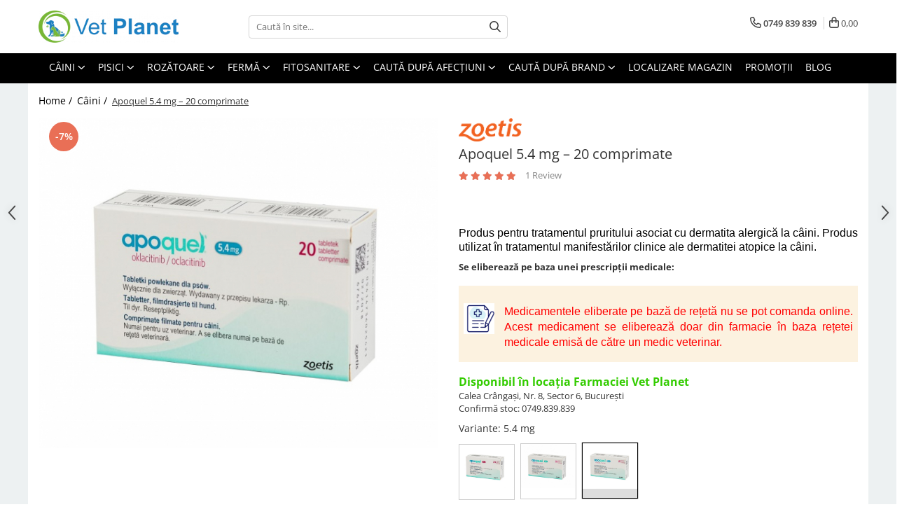

--- FILE ---
content_type: text/html; charset=UTF-8
request_url: https://www.vetplanet.ro/caini/apoquel-5-4-mg-20-comprimate.html
body_size: 42000
content:
<!DOCTYPE html>

<html lang="ro-ro">

	<head>
		<meta charset="UTF-8">

		<script src="https://gomagcdn.ro/themes/fashion/js/lazysizes.min.js?v=93621406-4.239" async=""></script>

		<script>
			function g_js(callbk){typeof callbk === 'function' ? window.addEventListener("DOMContentLoaded", callbk, false) : false;}
		</script>

					<link rel="icon" sizes="48x48" href="https://gomagcdn.ro/domains2/vetplanet.ro/files/favicon/favicon4549.png">
			<link rel="apple-touch-icon" sizes="180x180" href="https://gomagcdn.ro/domains2/vetplanet.ro/files/favicon/favicon4549.png">
		
		<style>
			/*body.loading{overflow:hidden;}
			body.loading #wrapper{opacity: 0;visibility: hidden;}
			body #wrapper{opacity: 1;visibility: visible;transition:all .1s ease-out;}*/

			.main-header .main-menu{min-height:43px;}
			.-g-hide{visibility:hidden;opacity:0;}

					</style>
		
		<link rel="preconnect" href="https://gomagcdn.ro"><link rel="dns-prefetch" href="https://fonts.googleapis.com" /><link rel="dns-prefetch" href="https://fonts.gstatic.com" /><link rel="dns-prefetch" href="https://connect.facebook.net" /><link rel="dns-prefetch" href="https://www.facebook.com" /><link rel="dns-prefetch" href="https://www.googletagmanager.com" /><link rel="dns-prefetch" href="https://retargeting.newsmanapp.com" />

					<link rel="preload" as="image" href="https://gomagcdn.ro/domains2/vetplanet.ro/files/product/large/930774.jpg"   >
		
		<link rel="preload" href="https://gomagcdn.ro/themes/fashion/js/plugins.js?v=93621406-4.239" as="script">

		
					<link rel="preload" href="https://www.vetplanet.ro/theme/default.js?v=31765191550" as="script">
				
		<link rel="preload" href="https://gomagcdn.ro/themes/fashion/js/dev.js?v=93621406-4.239" as="script">

		
					<link rel="stylesheet" href="https://gomagcdn.ro/themes/fashion/css/main-min.css?v=93621406-4.239-1" data-values='{"blockScripts": "1"}'>
		
					<link rel="stylesheet" href="https://www.vetplanet.ro/theme/default.css?v=31765191550">
		
						<link rel="stylesheet" href="https://gomagcdn.ro/themes/fashion/css/dev-style.css?v=93621406-4.239-1">
		
		
		
		<link rel="alternate" hreflang="x-default" href="https://www.vetplanet.ro/caini/apoquel-5-4-mg-20-comprimate.html">
									<!-- Global site tag (gtag.js) - Google Ads: AW-10973653359 -->
<script async src="https://www.googletagmanager.com/gtag/js?id=AW-10973653359"></script>
<script>
  window.dataLayer = window.dataLayer || [];
  function gtag(){dataLayer.push(arguments);}
  gtag('js', new Date());

  gtag('config', 'AW-10973653359');
</script>					
		<meta name="expires" content="never">
		<meta name="revisit-after" content="1 days">
					<meta name="author" content="Gomag">
				<title>Apoquel 5.4 mg – 20 comprimate</title>


					<meta name="robots" content="index,follow" />
						
		<meta name="description" content="Apoquel 5.4 mg – 20 comprimate">
		<meta class="viewport" name="viewport" content="width=device-width, initial-scale=1.0, user-scalable=no">
							<meta property="og:description" content="Produs pentru tratamentul pruritului asociat cu dermatita alergică la câini. Produs utilizat în tratamentul manifestărilor clinice ale dermatitei atopice la câini."/>
							<meta property="og:image" content="https://gomagcdn.ro/domains2/vetplanet.ro/files/product/large/930774.jpg"/>
															<link rel="canonical" href="https://www.vetplanet.ro/caini/apoquel-5-4-mg-20-comprimate.html" />
			<meta property="og:url" content="https://www.vetplanet.ro/caini/apoquel-5-4-mg-20-comprimate.html"/>
						
		<meta name="distribution" content="Global">
		<meta name="owner" content="www.vetplanet.ro">
		<meta name="publisher" content="www.vetplanet.ro">
		<meta name="rating" content="General">
		<meta name="copyright" content="Copyright www.vetplanet.ro 2025. All rights reserved">
		<link rel="search" href="https://www.vetplanet.ro/opensearch.ro.xml" type="application/opensearchdescription+xml" title="Cautare"/>

		
							<script src="https://gomagcdn.ro/themes/fashion/js/jquery-2.1.4.min.js"></script>
			<script defer src="https://gomagcdn.ro/themes/fashion/js/jquery.autocomplete.js?v=20181023"></script>
			<script src="https://gomagcdn.ro/themes/fashion/js/gomag.config.js?v=93621406-4.239"></script>
			<script src="https://gomagcdn.ro/themes/fashion/js/gomag.js?v=93621406-4.239"></script>
		
													<script>
	var items = [];

	items.push(
		{
			id		:'ZOE-023',
			name	:'Apoquel 5.4 mg – 20 comprimate',
			brand	:'Zoetis',
			category:'Câini',
			price	:211.0200,
			google_business_vertical: 'retail'
		}
	);

	gtag('event', 'view_item', {
		items: [items],
		currency: "Lei",
		value: "211.0200",
		send_to: 'AW-10973653359'
	});
		gtag('event', 'page_view', {
		send_to: 'AW-10973653359',
		value: 211.0200,
		items: [{
			id: 'ZOE-023',
			google_business_vertical: 'retail'
		}]
		});
	</script><script>	
	$(document).ready(function(){
		
		$(document).on('click', $GomagConfig.cartSummaryItemRemoveButton, function() {
			var productId = $(this).attr("data-product");
			var productSku = $(this).attr("data-productsku");
			var productPrice = $(this).attr("data-productprice");
			var productQty = $(this).attr("data-qty");
			
			gtag('event', 'remove_from_cart', {
					send_to	: 'AW-10973653359',
					value	: parseFloat(productQty) * parseFloat(productPrice),
					items:[{
						id		: productSku,
						quantity: productQty,
						price	: productPrice		 
				}]
			})
			
		})
	
		$(document).on('click', $GomagConfig.checkoutItemRemoveButton, function() {
			
			var itemKey = $(this).attr('id').replace('__checkoutItemRemove','');
			var productId = $(this).data("product");
			var productSku = $(this).attr("productsku");
			var productPrice = $(this).attr("productprice");
			var productQty = $('#quantityToAdd_'+itemKey).val();
			
			gtag('event', 'remove_from_cart', {
				send_to	: 'AW-10973653359',
				value	: parseFloat(productQty) * parseFloat(productPrice),
				items	:[{
					id		: productSku,
					quantity: productQty,
					price	: productPrice
				}]
			})
			
		})
	});		
	
</script>
<!-- Global site tag (gtag.js) - Google Analytics -->
<script async src="https://www.googletagmanager.com/gtag/js?id=G-JK0ES8VK4X"></script>
	<script>
 window.dataLayer = window.dataLayer || [];
  function gtag(){dataLayer.push(arguments);}
    var cookieValue = '';
  var name = 'g_c_consent' + "=";
  var decodedCookie = decodeURIComponent(document.cookie);
  var ca = decodedCookie.split(';');
  for(var i = 0; i <ca.length; i++) {
	var c = ca[i];
	while (c.charAt(0) == ' ') {
	  c = c.substring(1);
	}
	if (c.indexOf(name) == 0) {
	  cookieValue = c.substring(name.length, c.length);
	}
  }



if(cookieValue == ''){
	gtag('consent', 'default', {
	  'ad_storage': 'denied',
	  'ad_user_data': 'denied',
	  'ad_personalization': 'denied',
	  'analytics_storage': 'denied',
	  'personalization_storage': 'denied',
	  'functionality_storage': 'denied',
	  'security_storage': 'denied'
	});
	} else if(cookieValue != '-1'){


			gtag('consent', 'default', {
			'ad_storage': 'granted',
			'ad_user_data': 'granted',
			'ad_personalization': 'granted',
			'analytics_storage': 'granted',
			'personalization_storage': 'granted',
			'functionality_storage': 'granted',
			'security_storage': 'granted'
		});
	} else {
	 gtag('consent', 'default', {
		  'ad_storage': 'denied',
		  'ad_user_data': 'denied',
		  'ad_personalization': 'denied',
		  'analytics_storage': 'denied',
			'personalization_storage': 'denied',
			'functionality_storage': 'denied',
			'security_storage': 'denied'
		});

		 }
</script>
<script>

	
  gtag('js', new Date());

 
$.Gomag.bind('Cookie/Policy/Consent/Denied', function(){
	gtag('consent', 'update', {
		  'ad_storage': 'denied',
		  'ad_user_data': 'denied',
		  'ad_personalization': 'denied',
		  'analytics_storage': 'denied',
			'personalization_storage': 'denied',
			'functionality_storage': 'denied',
			'security_storage': 'denied'
		});
		})
$.Gomag.bind('Cookie/Policy/Consent/Granted', function(){
	gtag('consent', 'update', {
		  'ad_storage': 'granted',
		  'ad_user_data': 'granted',
		  'ad_personalization': 'granted',
		  'analytics_storage': 'granted',
			'personalization_storage': 'granted',
			'functionality_storage': 'granted',
			'security_storage': 'granted'
		});
		})
  gtag('config', 'G-JK0ES8VK4X', {allow_enhanced_conversions: true });
</script>
<script>
	function gaBuildProductVariant(product)
	{
		let _return = '';
		if(product.version != undefined)
		{
			$.each(product.version, function(i, a){
				_return += (_return == '' ? '' : ', ')+a.value;
			})
		}
		return _return;
	}

</script>
<script>
	$.Gomag.bind('Product/Add/To/Cart/After/Listing', function gaProductAddToCartLV4(event, data) {
		if(data.product !== undefined) {
			var gaProduct = false;
			if(typeof(gaProducts) != 'undefined' && gaProducts[data.product.id] != undefined)
			{
				gaProduct = gaProducts[data.product.id];

			}

			if(gaProduct == false)
			{
				gaProduct = {};
				gaProduct.item_id = data.product.sku;
				gaProduct.currency = data.product.currency ? (String(data.product.currency).toLowerCase() == 'lei' ? 'RON' : data.product.currency) : 'RON';
				gaProduct.item_name =  data.product.sku ;
				gaProduct.item_variant= gaBuildProductVariant(data.product);
				gaProduct.item_brand = data.product.brand;
				gaProduct.item_category = data.product.category;

			}

			gaProduct.price = parseFloat(data.product.price).toFixed(2);
			gaProduct.quantity = data.product.productQuantity;
			gtag("event", "add_to_cart", {
				currency: gaProduct.currency,
				value: parseFloat(gaProduct.price) * parseFloat(gaProduct.quantity),
				items: [
					gaProduct
				]
			});

		}
	})
	$.Gomag.bind('Product/Add/To/Cart/After/Details', function gaProductAddToCartDV4(event, data){

		if(data.product !== undefined){

			var gaProduct = false;
			if(
				typeof(gaProducts) != 'undefined'
				&&
				gaProducts[data.product.id] != undefined
			)
			{
				var gaProduct = gaProducts[data.product.id];
			}

			if(gaProduct == false)
			{
				gaProduct = {};
				gaProduct.item_id = data.product.sku;
				gaProduct.currency = data.product.currency ? (String(data.product.currency).toLowerCase() == 'lei' ? 'RON' : data.product.currency) : 'RON';
				gaProduct.item_name =  data.product.sku ;
				gaProduct.item_variant= gaBuildProductVariant(data.product);
				gaProduct.item_brand = data.product.brand;
				gaProduct.item_category = data.product.category;

			}

			gaProduct.price = parseFloat(data.product.price).toFixed(2);
			gaProduct.quantity = data.product.productQuantity;


			gtag("event", "add_to_cart", {
			  currency: gaProduct.currency,
			  value: parseFloat(gaProduct.price) * parseFloat(gaProduct.quantity),
			  items: [
				gaProduct
			  ]
			});
        }

	})
	 $.Gomag.bind('Product/Remove/From/Cart', function gaProductRemovedFromCartV4(event, data){
		var envData = $.Gomag.getEnvData();
		var products = envData.products;

		if(data.data.product !== undefined && products[data.data.product] !== undefined){


			var dataProduct = products[data.data.product];


			gaProduct = {};
			gaProduct.item_id = dataProduct.sku;

			gaProduct.item_name =   dataProduct.sku ;
			gaProduct.currency = dataProduct.currency ? (String(dataProduct.currency).toLowerCase() == 'lei' ? 'RON' : dataProduct.currency) : 'RON';
			gaProduct.item_category = dataProduct.category;
			gaProduct.item_brand = dataProduct.brand;
			gaProduct.price = parseFloat(dataProduct.price).toFixed(2);
			gaProduct.quantity = data.data.quantity;
			gaProduct.item_variant= gaBuildProductVariant(dataProduct);
			gtag("event", "remove_from_cart", {
			  currency: gaProduct.currency,
			  value: parseFloat(gaProduct.price) * parseFloat(gaProduct.quantity),
			  items: [
				gaProduct
			  ]
			});
        }

	});

	 $.Gomag.bind('Cart/Quantity/Update', function gaCartQuantityUpdateV4(event, data){
		var envData = $.Gomag.getEnvData();
		var products = envData.products;
		if(!data.data.finalQuantity || !data.data.initialQuantity)
		{
			return false;
		}
		var dataProduct = products[data.data.product];
		if(dataProduct == undefined)
		{
			return false;
		}

		gaProduct = {};
		gaProduct.item_id = dataProduct.sku;
		gaProduct.currency = dataProduct.currency ? (String(dataProduct.currency).toLowerCase() == 'lei' ? 'RON' : dataProduct.currency) : 'RON';
		gaProduct.item_name =  dataProduct.sku ;

		gaProduct.item_category = dataProduct.category;
		gaProduct.item_brand = dataProduct.brand;
		gaProduct.price = parseFloat(dataProduct.price).toFixed(2);
		gaProduct.item_variant= gaBuildProductVariant(dataProduct);
		if(parseFloat(data.data.initialQuantity) < parseFloat(data.data.finalQuantity))
		{
			var quantity = parseFloat(data.data.finalQuantity) - parseFloat(data.data.initialQuantity);
			gaProduct.quantity = quantity;

			gtag("event", "add_to_cart", {
			  currency: gaProduct.currency,
			  value: parseFloat(gaProduct.price) * parseFloat(gaProduct.quantity),
			  items: [
				gaProduct
			  ]
			});
		}
		else if(parseFloat(data.data.initialQuantity) > parseFloat(data.data.finalQuantity))
		{
			var quantity = parseFloat(data.data.initialQuantity) - parseFloat(data.data.finalQuantity);
			gaProduct.quantity = quantity;
			gtag("event", "remove_from_cart", {
			  currency: gaProduct.currency,
			  value: parseFloat(gaProduct.price) * parseFloat(gaProduct.quantity),
			  items: [
				gaProduct
			  ]
			});
		}

	});

</script>
<!-- Facebook Pixel Code -->
				<script>
				!function(f,b,e,v,n,t,s){if(f.fbq)return;n=f.fbq=function(){n.callMethod?
				n.callMethod.apply(n,arguments):n.queue.push(arguments)};if(!f._fbq)f._fbq=n;
				n.push=n;n.loaded=!0;n.version="2.0";n.queue=[];t=b.createElement(e);t.async=!0;
				t.src=v;s=b.getElementsByTagName(e)[0];s.parentNode.insertBefore(t,s)}(window,
				document,"script","//connect.facebook.net/en_US/fbevents.js");

				fbq("init", "735787091874912");
				fbq("track", "PageView");</script>
				<!-- End Facebook Pixel Code -->
				<script>
				$.Gomag.bind('User/Ajax/Data/Loaded', function(event, data){
					if(data != undefined && data.data != undefined)
					{
						var eventData = data.data;
						if(eventData.facebookUserData != undefined)
						{
							$('body').append(eventData.facebookUserData);
						}
					}
				})
				</script>
				<meta name="facebook-domain-verification" content="k8klxy3ns4t2mlr5v19vyvk5z0qgs9" /><script>
	$.Gomag.bind('Product/Add/To/Cart/After/Listing', function(event, data){
		if(data.product !== undefined){
			gtag('event', 'add_to_cart', {
				send_to	: 'AW-10973653359',
				value	: parseFloat(data.product.productQuantity) * parseFloat(data.product.price),
				items	:[{
					id		: data.product.sku,
					name	: data.product.name,
					brand	: data.product.brand,
					category: data.product.category,
					quantity: data.product.productQuantity,
					price	: data.product.price
				 
			}]
		   })
        }
	})
	$.Gomag.bind('Product/Add/To/Cart/After/Details', function(event, data){
		
		if(data.product !== undefined){
			gtag('event', 'add_to_cart', {
				send_to: 'AW-10973653359',
				value: parseFloat(data.product.productQuantity) * parseFloat(data.product.price),
				items: [{
					id: data.product.sku,
					name		: data.product.name,
					brand		: data.product.brand,
					category	: data.product.category,
					quantity	: data.product.productQuantity,
					price		: data.product.price
				}]	
			})
		}
	})
   
</script>					
		
	</head>

	<body class="" style="background: url(https://gomagcdn.ro/domains2/vetplanet.ro/files/background/background2477.jpg) top center repeat;">

		<script >
			function _addCss(url, attribute, value, loaded){
				var _s = document.createElement('link');
				_s.rel = 'stylesheet';
				_s.href = url;
				_s.type = 'text/css';
				if(attribute)
				{
					_s.setAttribute(attribute, value)
				}
				if(loaded){
					_s.onload = function(){
						var dom = document.getElementsByTagName('body')[0];
						//dom.classList.remove('loading');
					}
				}
				var _st = document.getElementsByTagName('link')[0];
				_st.parentNode.insertBefore(_s, _st);
			}
			//_addCss('https://fonts.googleapis.com/css2?family=Open+Sans:ital,wght@0,300;0,400;0,600;0,700;1,300;1,400&display=swap');
			_addCss('https://gomagcdn.ro/themes/_fonts/Open-Sans.css');

		</script>
		<script>
				/*setTimeout(
				  function()
				  {
				   document.getElementsByTagName('body')[0].classList.remove('loading');
				  }, 1000);*/
		</script>
							
		
		<div id="wrapper">
			<!-- BLOCK:650cea9638974d94821029fe27971b7d start -->
<div id="_cartSummary" class="hide"></div>

<script >
	$(document).ready(function() {

		$(document).on('keypress', '.-g-input-loader', function(){
			$(this).addClass('-g-input-loading');
		})

		$.Gomag.bind('Product/Add/To/Cart/After', function(eventResponse, properties)
		{
									var data = JSON.parse(properties.data);
			$('.q-cart').html(data.quantity);
			if(parseFloat(data.quantity) > 0)
			{
				$('.q-cart').removeClass('hide');
			}
			else
			{
				$('.q-cart').addClass('hide');
			}
			$('.cartPrice').html(data.subtotal + ' ' + data.currency);
			$('.cartProductCount').html(data.quantity);


		})
		$('#_cartSummary').on('updateCart', function(event, cart) {
			var t = $(this);

			$.get('https://www.vetplanet.ro/cart-update', {
				cart: cart
			}, function(data) {

				$('.q-cart').html(data.quantity);
				if(parseFloat(data.quantity) > 0)
				{
					$('.q-cart').removeClass('hide');
				}
				else
				{
					$('.q-cart').addClass('hide');
				}
				$('.cartPrice').html(data.subtotal + ' ' + data.currency);
				$('.cartProductCount').html(data.quantity);
			}, 'json');
			window.ga = window.ga || function() {
				(ga.q = ga.q || []).push(arguments)
			};
			ga('send', 'event', 'Buton', 'Click', 'Adauga_Cos');
		});

		if(window.gtag_report_conversion) {
			$(document).on("click", 'li.phone-m', function() {
				var phoneNo = $('li.phone-m').children( "a").attr('href');
				gtag_report_conversion(phoneNo);
			});

		}

	});
</script>



<header class="main-header container-bg clearfix" data-block="headerBlock">
	<div class="discount-tape container-h full -g-hide" id="_gomagHellobar"></div>

		
	<div class="top-head-bg container-h full">

		<div class="top-head container-h">
			<div class="row">
				<div class="col-md-3 col-sm-3 col-xs-5 logo-h">
					
	<a href="https://www.vetplanet.ro" id="logo" data-pageId="2">
		<img src="https://gomagcdn.ro/domains2/vetplanet.ro/files/company/logo-vet-planet-1641614948.png" fetchpriority="high" class="img-responsive" alt="Vet Planet" title="Vet Planet" width="200" height="50" style="width:auto;">
	</a>
				</div>
				<div class="col-md-4 col-sm-4 col-xs-7 main search-form-box">
					
<form name="search-form" class="search-form" action="https://www.vetplanet.ro/produse" id="_searchFormMainHeader">

	<input id="_autocompleteSearchMainHeader" name="c" class="input-placeholder -g-input-loader" type="text" placeholder="Caută în site..." aria-label="Search"  value="">
	<button id="_doSearch" class="search-button" aria-hidden="true">
		<i class="fa fa-search" aria-hidden="true"></i>
	</button>

				<script >
			$(document).ready(function() {

				$('#_autocompleteSearchMainHeader').autocomplete({
					serviceUrl: 'https://www.vetplanet.ro/autocomplete',
					minChars: 2,
					deferRequestBy: 700,
					appendTo: '#_searchFormMainHeader',
					width: parseInt($('#_doSearch').offset().left) - parseInt($('#_autocompleteSearchMainHeader').offset().left),
					formatResult: function(suggestion, currentValue) {
						return suggestion.value;
					},
					onSelect: function(suggestion) {
						$(this).val(suggestion.data);
					},
					onSearchComplete: function(suggestion) {
						$(this).removeClass('-g-input-loading');
					}
				});
				$(document).on('click', '#_doSearch', function(e){
					e.preventDefault();
					if($('#_autocompleteSearchMainHeader').val() != '')
					{
						$('#_searchFormMainHeader').submit();
					}
				})
			});
		</script>
	

</form>
				</div>
				<div class="col-md-5 col-sm-5 acount-section">
					
<ul>
	<li class="search-m hide">
		<a href="#" class="-g-no-url" aria-label="Caută în site..." data-pageId="">
			<i class="fa fa-search search-open" aria-hidden="true"></i>
			<i style="display:none" class="fa fa-times search-close" aria-hidden="true"></i>
		</a>
	</li>
	<li class="-g-user-icon -g-user-icon-empty">
			
	</li>
	
				<li class="contact-header">
			<a href="tel:0749 839 839" aria-label="Contactează-ne" data-pageId="3">
				<i class="fa fa-phone" aria-hidden="true"></i>
								<span>0749 839 839</span>
			</a>
		</li>
			<li class="wishlist-header hide">
		<a href="https://www.vetplanet.ro/wishlist" aria-label="Wishlist" data-pageId="28">
			<span class="-g-wishlist-product-count -g-hide"></span>
			<i class="fa fa-heart-o" aria-hidden="true"></i>
			<span class="">Favorite</span>
		</a>
	</li>
	<li class="cart-header-btn cart">
		<a class="cart-drop _showCartHeader" href="https://www.vetplanet.ro/cos-de-cumparaturi" aria-label="Coș de cumpărături">
			<span class="q-cart hide">0</span>
			<i class="fa fa-shopping-bag" aria-hidden="true"></i>
			<span class="count cartPrice">0,00
				
			</span>
		</a>
					<div class="cart-dd  _cartShow cart-closed"></div>
			</li>

	</ul>

	<script>
		$(document).ready(function() {
			//Cart
							$('.cart').mouseenter(function() {
					$.Gomag.showCartSummary('div._cartShow');
				}).mouseleave(function() {
					$.Gomag.hideCartSummary('div._cartShow');
					$('div._cartShow').removeClass('cart-open');
				});
						$(document).on('click', '.dropdown-toggle', function() {
				window.location = $(this).attr('href');
			})
		})
	</script>

				</div>
			</div>
		</div>
	</div>


<div id="navigation">
	<nav id="main-menu" class="main-menu container-h full clearfix">
		<a href="#" class="menu-trg -g-no-url" title="Produse">
			<span>&nbsp;</span>
		</a>
		
<div class="container-h nav-menu-hh clearfix">

	<!-- BASE MENU -->
	<ul class="
			nav-menu base-menu container-h
			
			
		">

		

			
		<li class="menu-drop __GomagMM ">
							<a
					href="https://www.vetplanet.ro/caini"
					class="  "
					rel="  "
					
					title="Câini"
					data-Gomag=''
					data-block-name="mainMenuD0"
					data-pageId= "3"
					data-block="mainMenuD">
											<span class="list">Câini</span>
						<i class="fa fa-angle-down"></i>
				</a>

									<div class="menu-dd">
										<ul class="drop-list clearfix w100">
																																						<li class="fl">
										<div class="col">
											<p class="title">
												<a
												href="https://www.vetplanet.ro/farmacie-caini"
												class="title    "
												rel="  "
												
												title="Farmacie Câini"
												data-Gomag=''
												data-block-name="mainMenuD1"
												data-block="mainMenuD"
												data-pageId= "7"
												>
																										Farmacie Câini
												</a>
											</p>
																																															<a
														href="https://www.vetplanet.ro/antiparazitare-externe-caini"
														rel="  "
														
														title="Antiparazitare Externe"
														class="    "
														data-Gomag=''
														data-block-name="mainMenuD2"
														data-block="mainMenuD"
														data-pageId=""
													>
																												<i class="fa fa-angle-right"></i>
														<span>Antiparazitare Externe</span>
													</a>
																									<a
														href="https://www.vetplanet.ro/antiparazitare-interne-caini"
														rel="  "
														
														title="Antiparazitare Interne"
														class="    "
														data-Gomag=''
														data-block-name="mainMenuD2"
														data-block="mainMenuD"
														data-pageId=""
													>
																												<i class="fa fa-angle-right"></i>
														<span>Antiparazitare Interne</span>
													</a>
																									<a
														href="https://www.vetplanet.ro/suplimente-si-vitamine-caini"
														rel="  "
														
														title="Suplimente și Vitamine"
														class="    "
														data-Gomag=''
														data-block-name="mainMenuD2"
														data-block="mainMenuD"
														data-pageId=""
													>
																												<i class="fa fa-angle-right"></i>
														<span>Suplimente și Vitamine</span>
													</a>
																									<a
														href="https://www.vetplanet.ro/suplimente-pentru-articulatii-caini"
														rel="  "
														
														title="Suplimente pentru Articulații"
														class="    "
														data-Gomag=''
														data-block-name="mainMenuD2"
														data-block="mainMenuD"
														data-pageId=""
													>
																												<i class="fa fa-angle-right"></i>
														<span>Suplimente pentru Articulații</span>
													</a>
																									<a
														href="https://www.vetplanet.ro/afectiuni-dermatologice-caini"
														rel="  "
														
														title="Afecțiuni Dermatologice"
														class="    "
														data-Gomag=''
														data-block-name="mainMenuD2"
														data-block="mainMenuD"
														data-pageId=""
													>
																												<i class="fa fa-angle-right"></i>
														<span>Afecțiuni Dermatologice</span>
													</a>
																									<a
														href="https://www.vetplanet.ro/afectiuni-cardiace-caini"
														rel="  "
														
														title="Afecțiuni Cardiace"
														class="    "
														data-Gomag=''
														data-block-name="mainMenuD2"
														data-block="mainMenuD"
														data-pageId=""
													>
																												<i class="fa fa-angle-right"></i>
														<span>Afecțiuni Cardiace</span>
													</a>
																									<a
														href="https://www.vetplanet.ro/afectiuni-renale-si-urinare-caini"
														rel="  "
														
														title="Afecțiuni Renale și Urinare"
														class="    "
														data-Gomag=''
														data-block-name="mainMenuD2"
														data-block="mainMenuD"
														data-pageId=""
													>
																												<i class="fa fa-angle-right"></i>
														<span>Afecțiuni Renale și Urinare</span>
													</a>
																									<a
														href="https://www.vetplanet.ro/afectiuni-hepatice-caini"
														rel="  "
														
														title="Afecțiuni Hepatice"
														class="    "
														data-Gomag=''
														data-block-name="mainMenuD2"
														data-block="mainMenuD"
														data-pageId=""
													>
																												<i class="fa fa-angle-right"></i>
														<span>Afecțiuni Hepatice</span>
													</a>
																									<a
														href="https://www.vetplanet.ro/afectiuni-digestive-caini"
														rel="  "
														
														title="Afecțiuni Digestive"
														class="    "
														data-Gomag=''
														data-block-name="mainMenuD2"
														data-block="mainMenuD"
														data-pageId=""
													>
																												<i class="fa fa-angle-right"></i>
														<span>Afecțiuni Digestive</span>
													</a>
																									<a
														href="https://www.vetplanet.ro/produse-otice-caini"
														rel="  "
														
														title="Produse Otice"
														class="    "
														data-Gomag=''
														data-block-name="mainMenuD2"
														data-block="mainMenuD"
														data-pageId=""
													>
																												<i class="fa fa-angle-right"></i>
														<span>Produse Otice</span>
													</a>
																									<a
														href="https://www.vetplanet.ro/produse-oftalmologice-caini"
														rel="  "
														
														title="Produse Oftalmologice"
														class="    "
														data-Gomag=''
														data-block-name="mainMenuD2"
														data-block="mainMenuD"
														data-pageId=""
													>
																												<i class="fa fa-angle-right"></i>
														<span>Produse Oftalmologice</span>
													</a>
																									<a
														href="https://www.vetplanet.ro/antibiotice-si-antiinflamatoare-caini"
														rel="  "
														
														title="Antibiotice și Antiinflamatoare"
														class="    "
														data-Gomag=''
														data-block-name="mainMenuD2"
														data-block="mainMenuD"
														data-pageId=""
													>
																												<i class="fa fa-angle-right"></i>
														<span>Antibiotice și Antiinflamatoare</span>
													</a>
																									<a
														href="https://www.vetplanet.ro/calmente-caini"
														rel="  "
														
														title="Calmante"
														class="    "
														data-Gomag=''
														data-block-name="mainMenuD2"
														data-block="mainMenuD"
														data-pageId=""
													>
																												<i class="fa fa-angle-right"></i>
														<span>Calmante</span>
													</a>
																									<a
														href="https://www.vetplanet.ro/produse-cosmetice-caini"
														rel="  "
														
														title="Produse Cosmetice"
														class="    "
														data-Gomag=''
														data-block-name="mainMenuD2"
														data-block="mainMenuD"
														data-pageId=""
													>
																												<i class="fa fa-angle-right"></i>
														<span>Produse Cosmetice</span>
													</a>
																									<a
														href="https://www.vetplanet.ro/hormonale-caini"
														rel="  "
														
														title="Hormonale"
														class="    "
														data-Gomag=''
														data-block-name="mainMenuD2"
														data-block="mainMenuD"
														data-pageId=""
													>
																												<i class="fa fa-angle-right"></i>
														<span>Hormonale</span>
													</a>
																									<a
														href="https://www.vetplanet.ro/alte-afectiuni-caini"
														rel="  "
														
														title="Alte Afecțiuni"
														class="    "
														data-Gomag=''
														data-block-name="mainMenuD2"
														data-block="mainMenuD"
														data-pageId=""
													>
																												<i class="fa fa-angle-right"></i>
														<span>Alte Afecțiuni</span>
													</a>
																							
										</div>
									</li>
																																<li class="fl">
										<div class="col">
											<p class="title">
												<a
												href="https://www.vetplanet.ro/hrana-diete-caini"
												class="title    "
												rel="  "
												
												title="Hrană / Diete Câini"
												data-Gomag=''
												data-block-name="mainMenuD1"
												data-block="mainMenuD"
												data-pageId= "8"
												>
																										Hrană / Diete Câini
												</a>
											</p>
																																															<a
														href="https://www.vetplanet.ro/hrana-uscata-caini"
														rel="  "
														
														title="Hrană Uscată Câini"
														class="    "
														data-Gomag=''
														data-block-name="mainMenuD2"
														data-block="mainMenuD"
														data-pageId=""
													>
																												<i class="fa fa-angle-right"></i>
														<span>Hrană Uscată Câini</span>
													</a>
																									<a
														href="https://www.vetplanet.ro/hrana-umeda-caini"
														rel="  "
														
														title="Hrană Umedă Câini"
														class="    "
														data-Gomag=''
														data-block-name="mainMenuD2"
														data-block="mainMenuD"
														data-pageId=""
													>
																												<i class="fa fa-angle-right"></i>
														<span>Hrană Umedă Câini</span>
													</a>
																									<a
														href="https://www.vetplanet.ro/diete-veterinare-hrana-uscata-caini"
														rel="  "
														
														title="Diete Veterinare - Hrană Uscată Câini"
														class="    "
														data-Gomag=''
														data-block-name="mainMenuD2"
														data-block="mainMenuD"
														data-pageId=""
													>
																												<i class="fa fa-angle-right"></i>
														<span>Diete Veterinare - Hrană Uscată Câini</span>
													</a>
																									<a
														href="https://www.vetplanet.ro/diete-veterinare-hrana-umeda-caini"
														rel="  "
														
														title="Diete Veterinare - Hrană Umedă Câini"
														class="    "
														data-Gomag=''
														data-block-name="mainMenuD2"
														data-block="mainMenuD"
														data-pageId=""
													>
																												<i class="fa fa-angle-right"></i>
														<span>Diete Veterinare - Hrană Umedă Câini</span>
													</a>
																									<a
														href="https://www.vetplanet.ro/recompense-caini"
														rel="  "
														
														title="Recompense Câini"
														class="    "
														data-Gomag=''
														data-block-name="mainMenuD2"
														data-block="mainMenuD"
														data-pageId=""
													>
																												<i class="fa fa-angle-right"></i>
														<span>Recompense Câini</span>
													</a>
																									<a
														href="https://www.vetplanet.ro/lapte-caini"
														rel="  "
														
														title="Lapte Câini"
														class="    "
														data-Gomag=''
														data-block-name="mainMenuD2"
														data-block="mainMenuD"
														data-pageId=""
													>
																												<i class="fa fa-angle-right"></i>
														<span>Lapte Câini</span>
													</a>
																							
										</div>
									</li>
																																<li class="fl">
										<div class="col">
											<p class="title">
												<a
												href="https://www.vetplanet.ro/igiena-si-ingrijire-caini"
												class="title    "
												rel="  "
												
												title="Igienă și Îngrijire Câini"
												data-Gomag=''
												data-block-name="mainMenuD1"
												data-block="mainMenuD"
												data-pageId= "74"
												>
																										Igienă și Îngrijire Câini
												</a>
											</p>
																																															<a
														href="https://www.vetplanet.ro/igiena-orala-caini"
														rel="  "
														
														title="Igienă Orală Câini"
														class="    "
														data-Gomag=''
														data-block-name="mainMenuD2"
														data-block="mainMenuD"
														data-pageId=""
													>
																												<i class="fa fa-angle-right"></i>
														<span>Igienă Orală Câini</span>
													</a>
																									<a
														href="https://www.vetplanet.ro/servetele-umede-caini"
														rel="  "
														
														title="Șervețele Umede"
														class="    "
														data-Gomag=''
														data-block-name="mainMenuD2"
														data-block="mainMenuD"
														data-pageId=""
													>
																												<i class="fa fa-angle-right"></i>
														<span>Șervețele Umede</span>
													</a>
																									<a
														href="https://www.vetplanet.ro/covorase-absorbante"
														rel="  "
														
														title="Covorașe absorbante"
														class="    "
														data-Gomag=''
														data-block-name="mainMenuD2"
														data-block="mainMenuD"
														data-pageId=""
													>
																												<i class="fa fa-angle-right"></i>
														<span>Covorașe absorbante</span>
													</a>
																									<a
														href="https://www.vetplanet.ro/igiena-interior-caini"
														rel="  "
														
														title="Igienă Interior"
														class="    "
														data-Gomag=''
														data-block-name="mainMenuD2"
														data-block="mainMenuD"
														data-pageId=""
													>
																												<i class="fa fa-angle-right"></i>
														<span>Igienă Interior</span>
													</a>
																									<a
														href="https://www.vetplanet.ro/periaj-si-descalcit-caini"
														rel="  "
														
														title="Periaj și Descâlcit Câini"
														class="    "
														data-Gomag=''
														data-block-name="mainMenuD2"
														data-block="mainMenuD"
														data-pageId=""
													>
																												<i class="fa fa-angle-right"></i>
														<span>Periaj și Descâlcit Câini</span>
													</a>
																									<a
														href="https://www.vetplanet.ro/clesti-si-forfecute-caini"
														rel="  "
														
														title="Clești și Forfecuțe"
														class="    "
														data-Gomag=''
														data-block-name="mainMenuD2"
														data-block="mainMenuD"
														data-pageId=""
													>
																												<i class="fa fa-angle-right"></i>
														<span>Clești și Forfecuțe</span>
													</a>
																									<a
														href="https://www.vetplanet.ro/diverse"
														rel="  "
														
														title="Diverse"
														class="    "
														data-Gomag=''
														data-block-name="mainMenuD2"
														data-block="mainMenuD"
														data-pageId=""
													>
																												<i class="fa fa-angle-right"></i>
														<span>Diverse</span>
													</a>
																							
										</div>
									</li>
																																<li class="fl">
										<div class="col">
											<p class="title">
												<a
												href="https://www.vetplanet.ro/accesorii-caini"
												class="title    "
												rel="  "
												
												title="Accesorii Câini"
												data-Gomag=''
												data-block-name="mainMenuD1"
												data-block="mainMenuD"
												data-pageId= "9"
												>
																										Accesorii Câini
												</a>
											</p>
																																															<a
														href="https://www.vetplanet.ro/medalioane-caini"
														rel="  "
														
														title="Medalioane"
														class="    "
														data-Gomag=''
														data-block-name="mainMenuD2"
														data-block="mainMenuD"
														data-pageId=""
													>
																												<i class="fa fa-angle-right"></i>
														<span>Medalioane</span>
													</a>
																									<a
														href="https://www.vetplanet.ro/dispozitive-pentru-administrare-tratamente-caini"
														rel="  "
														
														title="Dispozitive pentru administrare tratamente"
														class="    "
														data-Gomag=''
														data-block-name="mainMenuD2"
														data-block="mainMenuD"
														data-pageId=""
													>
																												<i class="fa fa-angle-right"></i>
														<span>Dispozitive pentru administrare tratamente</span>
													</a>
																							
										</div>
									</li>
																													</ul>
																	</div>
									
		</li>
		
		<li class="menu-drop __GomagMM ">
							<a
					href="https://www.vetplanet.ro/pisici"
					class="  "
					rel="  "
					
					title="Pisici"
					data-Gomag=''
					data-block-name="mainMenuD0"
					data-pageId= "4"
					data-block="mainMenuD">
											<span class="list">Pisici</span>
						<i class="fa fa-angle-down"></i>
				</a>

									<div class="menu-dd">
										<ul class="drop-list clearfix w100">
																																						<li class="fl">
										<div class="col">
											<p class="title">
												<a
												href="https://www.vetplanet.ro/farmacie-pisici"
												class="title    "
												rel="  "
												
												title="Farmacie Pisici"
												data-Gomag=''
												data-block-name="mainMenuD1"
												data-block="mainMenuD"
												data-pageId= "10"
												>
																										Farmacie Pisici
												</a>
											</p>
																																															<a
														href="https://www.vetplanet.ro/antiparazitare-externe-pisici"
														rel="  "
														
														title="Antiparazitare Externe"
														class="    "
														data-Gomag=''
														data-block-name="mainMenuD2"
														data-block="mainMenuD"
														data-pageId=""
													>
																												<i class="fa fa-angle-right"></i>
														<span>Antiparazitare Externe</span>
													</a>
																									<a
														href="https://www.vetplanet.ro/antiparazitare-interne-pisici"
														rel="  "
														
														title="Antiparazitare Interne"
														class="    "
														data-Gomag=''
														data-block-name="mainMenuD2"
														data-block="mainMenuD"
														data-pageId=""
													>
																												<i class="fa fa-angle-right"></i>
														<span>Antiparazitare Interne</span>
													</a>
																									<a
														href="https://www.vetplanet.ro/suplimente-si-vitamine-pisici"
														rel="  "
														
														title="Suplimente și Vitamine"
														class="    "
														data-Gomag=''
														data-block-name="mainMenuD2"
														data-block="mainMenuD"
														data-pageId=""
													>
																												<i class="fa fa-angle-right"></i>
														<span>Suplimente și Vitamine</span>
													</a>
																									<a
														href="https://www.vetplanet.ro/suplimente-pentru-articulatii-pisici"
														rel="  "
														
														title="Suplimente pentru Articulații"
														class="    "
														data-Gomag=''
														data-block-name="mainMenuD2"
														data-block="mainMenuD"
														data-pageId=""
													>
																												<i class="fa fa-angle-right"></i>
														<span>Suplimente pentru Articulații</span>
													</a>
																									<a
														href="https://www.vetplanet.ro/afectiuni-dermatologice-pisici"
														rel="  "
														
														title="Afecțiuni Dermatologice"
														class="    "
														data-Gomag=''
														data-block-name="mainMenuD2"
														data-block="mainMenuD"
														data-pageId=""
													>
																												<i class="fa fa-angle-right"></i>
														<span>Afecțiuni Dermatologice</span>
													</a>
																									<a
														href="https://www.vetplanet.ro/afectiuni-cardiace-pisici"
														rel="  "
														
														title="Afecțiuni Cardiace"
														class="    "
														data-Gomag=''
														data-block-name="mainMenuD2"
														data-block="mainMenuD"
														data-pageId=""
													>
																												<i class="fa fa-angle-right"></i>
														<span>Afecțiuni Cardiace</span>
													</a>
																									<a
														href="https://www.vetplanet.ro/afectiuni-renale-si-urinare-pisici"
														rel="  "
														
														title="Afecțiuni Renale și Urinare"
														class="    "
														data-Gomag=''
														data-block-name="mainMenuD2"
														data-block="mainMenuD"
														data-pageId=""
													>
																												<i class="fa fa-angle-right"></i>
														<span>Afecțiuni Renale și Urinare</span>
													</a>
																									<a
														href="https://www.vetplanet.ro/afectiuni-hepatice-pisici"
														rel="  "
														
														title="Afecțiuni Hepatice"
														class="    "
														data-Gomag=''
														data-block-name="mainMenuD2"
														data-block="mainMenuD"
														data-pageId=""
													>
																												<i class="fa fa-angle-right"></i>
														<span>Afecțiuni Hepatice</span>
													</a>
																									<a
														href="https://www.vetplanet.ro/afectiuni-digestive-pisici"
														rel="  "
														
														title="Afecțiuni Digestive"
														class="    "
														data-Gomag=''
														data-block-name="mainMenuD2"
														data-block="mainMenuD"
														data-pageId=""
													>
																												<i class="fa fa-angle-right"></i>
														<span>Afecțiuni Digestive</span>
													</a>
																									<a
														href="https://www.vetplanet.ro/produse-otice-pisici"
														rel="  "
														
														title="Produse Otice"
														class="    "
														data-Gomag=''
														data-block-name="mainMenuD2"
														data-block="mainMenuD"
														data-pageId=""
													>
																												<i class="fa fa-angle-right"></i>
														<span>Produse Otice</span>
													</a>
																									<a
														href="https://www.vetplanet.ro/produse-oftalmologice-pisici"
														rel="  "
														
														title="Produse Oftalmologice"
														class="    "
														data-Gomag=''
														data-block-name="mainMenuD2"
														data-block="mainMenuD"
														data-pageId=""
													>
																												<i class="fa fa-angle-right"></i>
														<span>Produse Oftalmologice</span>
													</a>
																									<a
														href="https://www.vetplanet.ro/antibiotice-si-antiinflamatoare-pisici"
														rel="  "
														
														title="Antibiotice și Antiinflamatoare"
														class="    "
														data-Gomag=''
														data-block-name="mainMenuD2"
														data-block="mainMenuD"
														data-pageId=""
													>
																												<i class="fa fa-angle-right"></i>
														<span>Antibiotice și Antiinflamatoare</span>
													</a>
																									<a
														href="https://www.vetplanet.ro/calmente-pisici"
														rel="  "
														
														title="Calmante"
														class="    "
														data-Gomag=''
														data-block-name="mainMenuD2"
														data-block="mainMenuD"
														data-pageId=""
													>
																												<i class="fa fa-angle-right"></i>
														<span>Calmante</span>
													</a>
																									<a
														href="https://www.vetplanet.ro/produse-cosmetice-pisici"
														rel="  "
														
														title="Produse Cosmetice"
														class="    "
														data-Gomag=''
														data-block-name="mainMenuD2"
														data-block="mainMenuD"
														data-pageId=""
													>
																												<i class="fa fa-angle-right"></i>
														<span>Produse Cosmetice</span>
													</a>
																									<a
														href="https://www.vetplanet.ro/hormonale-pisici"
														rel="  "
														
														title="Hormonale"
														class="    "
														data-Gomag=''
														data-block-name="mainMenuD2"
														data-block="mainMenuD"
														data-pageId=""
													>
																												<i class="fa fa-angle-right"></i>
														<span>Hormonale</span>
													</a>
																									<a
														href="https://www.vetplanet.ro/alte-afectiuni-pisici"
														rel="  "
														
														title="Alte Afecțiuni"
														class="    "
														data-Gomag=''
														data-block-name="mainMenuD2"
														data-block="mainMenuD"
														data-pageId=""
													>
																												<i class="fa fa-angle-right"></i>
														<span>Alte Afecțiuni</span>
													</a>
																							
										</div>
									</li>
																																<li class="fl">
										<div class="col">
											<p class="title">
												<a
												href="https://www.vetplanet.ro/hrana-diete-pisici"
												class="title    "
												rel="  "
												
												title="Hrană / Diete Pisici"
												data-Gomag=''
												data-block-name="mainMenuD1"
												data-block="mainMenuD"
												data-pageId= "11"
												>
																										Hrană / Diete Pisici
												</a>
											</p>
																																															<a
														href="https://www.vetplanet.ro/hrana-uscata-pisici"
														rel="  "
														
														title="Hrană Uscată Pisici"
														class="    "
														data-Gomag=''
														data-block-name="mainMenuD2"
														data-block="mainMenuD"
														data-pageId=""
													>
																												<i class="fa fa-angle-right"></i>
														<span>Hrană Uscată Pisici</span>
													</a>
																									<a
														href="https://www.vetplanet.ro/hrana-umeda-pisici"
														rel="  "
														
														title="Hrană Umedă Pisici"
														class="    "
														data-Gomag=''
														data-block-name="mainMenuD2"
														data-block="mainMenuD"
														data-pageId=""
													>
																												<i class="fa fa-angle-right"></i>
														<span>Hrană Umedă Pisici</span>
													</a>
																									<a
														href="https://www.vetplanet.ro/diete-veterinare-hrana-uscata-pisici"
														rel="  "
														
														title="Diete Veterinare - Hrană Uscată Pisici"
														class="    "
														data-Gomag=''
														data-block-name="mainMenuD2"
														data-block="mainMenuD"
														data-pageId=""
													>
																												<i class="fa fa-angle-right"></i>
														<span>Diete Veterinare - Hrană Uscată Pisici</span>
													</a>
																									<a
														href="https://www.vetplanet.ro/diete-veterinare-hrana-umeda-pisici"
														rel="  "
														
														title="Diete Veterinare - Hrană Umedă Pisici"
														class="    "
														data-Gomag=''
														data-block-name="mainMenuD2"
														data-block="mainMenuD"
														data-pageId=""
													>
																												<i class="fa fa-angle-right"></i>
														<span>Diete Veterinare - Hrană Umedă Pisici</span>
													</a>
																									<a
														href="https://www.vetplanet.ro/recompense-pisici"
														rel="  "
														
														title="Recompense Pisici"
														class="    "
														data-Gomag=''
														data-block-name="mainMenuD2"
														data-block="mainMenuD"
														data-pageId=""
													>
																												<i class="fa fa-angle-right"></i>
														<span>Recompense Pisici</span>
													</a>
																									<a
														href="https://www.vetplanet.ro/lapte-pisici"
														rel="  "
														
														title="Lapte Pisici"
														class="    "
														data-Gomag=''
														data-block-name="mainMenuD2"
														data-block="mainMenuD"
														data-pageId=""
													>
																												<i class="fa fa-angle-right"></i>
														<span>Lapte Pisici</span>
													</a>
																							
										</div>
									</li>
																																<li class="fl">
										<div class="col">
											<p class="title">
												<a
												href="https://www.vetplanet.ro/igiena-si-ingrijire-pisici"
												class="title    "
												rel="  "
												
												title="Igienă și Îngrijire Pisici"
												data-Gomag=''
												data-block-name="mainMenuD1"
												data-block="mainMenuD"
												data-pageId= "75"
												>
																										Igienă și Îngrijire Pisici
												</a>
											</p>
																																															<a
														href="https://www.vetplanet.ro/litiere-nisip-si-accesorii"
														rel="  "
														
														title="Litiere, Nisip și Accesorii"
														class="    "
														data-Gomag=''
														data-block-name="mainMenuD2"
														data-block="mainMenuD"
														data-pageId=""
													>
																												<i class="fa fa-angle-right"></i>
														<span>Litiere, Nisip și Accesorii</span>
													</a>
																									<a
														href="https://www.vetplanet.ro/igiena-orala-pisici"
														rel="  "
														
														title="Igienă Orală Pisici"
														class="    "
														data-Gomag=''
														data-block-name="mainMenuD2"
														data-block="mainMenuD"
														data-pageId=""
													>
																												<i class="fa fa-angle-right"></i>
														<span>Igienă Orală Pisici</span>
													</a>
																									<a
														href="https://www.vetplanet.ro/servetele-umede-pisici"
														rel="  "
														
														title="Șervețele Umede"
														class="    "
														data-Gomag=''
														data-block-name="mainMenuD2"
														data-block="mainMenuD"
														data-pageId=""
													>
																												<i class="fa fa-angle-right"></i>
														<span>Șervețele Umede</span>
													</a>
																									<a
														href="https://www.vetplanet.ro/igiena-interior-pisici"
														rel="  "
														
														title="Igienă Interior"
														class="    "
														data-Gomag=''
														data-block-name="mainMenuD2"
														data-block="mainMenuD"
														data-pageId=""
													>
																												<i class="fa fa-angle-right"></i>
														<span>Igienă Interior</span>
													</a>
																									<a
														href="https://www.vetplanet.ro/covorase-absorbante-pisici"
														rel="  "
														
														title="Covorașe absorbante"
														class="    "
														data-Gomag=''
														data-block-name="mainMenuD2"
														data-block="mainMenuD"
														data-pageId=""
													>
																												<i class="fa fa-angle-right"></i>
														<span>Covorașe absorbante</span>
													</a>
																									<a
														href="https://www.vetplanet.ro/clesti-si-forfecute-pisici"
														rel="  "
														
														title="Clești și Forfecuțe"
														class="    "
														data-Gomag=''
														data-block-name="mainMenuD2"
														data-block="mainMenuD"
														data-pageId=""
													>
																												<i class="fa fa-angle-right"></i>
														<span>Clești și Forfecuțe</span>
													</a>
																							
										</div>
									</li>
																																<li class="fl">
										<div class="col">
											<p class="title">
												<a
												href="https://www.vetplanet.ro/accesorii-pisici"
												class="title    "
												rel="  "
												
												title="Accesorii Pisici"
												data-Gomag=''
												data-block-name="mainMenuD1"
												data-block="mainMenuD"
												data-pageId= "12"
												>
																										Accesorii Pisici
												</a>
											</p>
																																															<a
														href="https://www.vetplanet.ro/dispozitive-pentru-administrare-tratamente-pisici"
														rel="  "
														
														title="Dispozitive pentru administrare tratamente"
														class="    "
														data-Gomag=''
														data-block-name="mainMenuD2"
														data-block="mainMenuD"
														data-pageId=""
													>
																												<i class="fa fa-angle-right"></i>
														<span>Dispozitive pentru administrare tratamente</span>
													</a>
																									<a
														href="https://www.vetplanet.ro/medalioane-pisici"
														rel="  "
														
														title="Medalioane"
														class="    "
														data-Gomag=''
														data-block-name="mainMenuD2"
														data-block="mainMenuD"
														data-pageId=""
													>
																												<i class="fa fa-angle-right"></i>
														<span>Medalioane</span>
													</a>
																									<a
														href="https://www.vetplanet.ro/rucsace-și-articole-de-transport"
														rel="  "
														
														title="Rucsace și Articole de Transport"
														class="    "
														data-Gomag=''
														data-block-name="mainMenuD2"
														data-block="mainMenuD"
														data-pageId=""
													>
																												<i class="fa fa-angle-right"></i>
														<span>Rucsace și Articole de Transport</span>
													</a>
																									<a
														href="https://www.vetplanet.ro/dispozitive-automate-pentru-hrănire"
														rel="  "
														
														title="Dispozitive Automate pentru Hrănire"
														class="    "
														data-Gomag=''
														data-block-name="mainMenuD2"
														data-block="mainMenuD"
														data-pageId=""
													>
																												<i class="fa fa-angle-right"></i>
														<span>Dispozitive Automate pentru Hrănire</span>
													</a>
																							
										</div>
									</li>
																													</ul>
																	</div>
									
		</li>
		
		<li class="menu-drop __GomagMM ">
							<a
					href="https://www.vetplanet.ro/rozatoare"
					class="  "
					rel="  "
					
					title="Rozătoare"
					data-Gomag=''
					data-block-name="mainMenuD0"
					data-pageId= "121"
					data-block="mainMenuD">
											<span class="list">Rozătoare</span>
						<i class="fa fa-angle-down"></i>
				</a>

									<div class="menu-dd">
										<ul class="drop-list clearfix w100">
																																						<li class="fl">
										<div class="col">
											<p class="title">
												<a
												href="https://www.vetplanet.ro/farmacie-rozătoare"
												class="title    "
												rel="  "
												
												title="Farmacie Rozătoare"
												data-Gomag=''
												data-block-name="mainMenuD1"
												data-block="mainMenuD"
												data-pageId= "127"
												>
																										Farmacie Rozătoare
												</a>
											</p>
																						
										</div>
									</li>
																													</ul>
																	</div>
									
		</li>
		
		<li class="menu-drop __GomagMM ">
							<a
					href="https://www.vetplanet.ro/ferma"
					class="  "
					rel="  "
					
					title="Fermă"
					data-Gomag=''
					data-block-name="mainMenuD0"
					data-pageId= "111"
					data-block="mainMenuD">
											<span class="list">Fermă</span>
						<i class="fa fa-angle-down"></i>
				</a>

									<div class="menu-dd">
										<ul class="drop-list clearfix w100">
																																						<li class="fl">
										<div class="col">
											<p class="title">
												<a
												href="https://www.vetplanet.ro/cai"
												class="title    "
												rel="  "
												
												title="Cai"
												data-Gomag=''
												data-block-name="mainMenuD1"
												data-block="mainMenuD"
												data-pageId= "112"
												>
																										Cai
												</a>
											</p>
																																															<a
														href="https://www.vetplanet.ro/farmacie-cai"
														rel="  "
														
														title="Farmacie Cai"
														class="    "
														data-Gomag=''
														data-block-name="mainMenuD2"
														data-block="mainMenuD"
														data-pageId=""
													>
																												<i class="fa fa-angle-right"></i>
														<span>Farmacie Cai</span>
													</a>
																									<a
														href="https://www.vetplanet.ro/accesorii-cai"
														rel="  "
														
														title="Accesorii Cai"
														class="    "
														data-Gomag=''
														data-block-name="mainMenuD2"
														data-block="mainMenuD"
														data-pageId=""
													>
																												<i class="fa fa-angle-right"></i>
														<span>Accesorii Cai</span>
													</a>
																							
										</div>
									</li>
																													</ul>
																	</div>
									
		</li>
		
		<li class="menu-drop __GomagMM ">
							<a
					href="https://www.vetplanet.ro/fitosanitare"
					class="  "
					rel="  "
					
					title="Fitosanitare"
					data-Gomag=''
					data-block-name="mainMenuD0"
					data-pageId= "114"
					data-block="mainMenuD">
											<span class="list">Fitosanitare</span>
						<i class="fa fa-angle-down"></i>
				</a>

									<div class="menu-dd">
										<ul class="drop-list clearfix w100">
																																						<li class="fl">
										<div class="col">
											<p class="title">
												<a
												href="https://www.vetplanet.ro/combatere-daunatori"
												class="title    "
												rel="  "
												
												title="Combatere Dăunători"
												data-Gomag=''
												data-block-name="mainMenuD1"
												data-block="mainMenuD"
												data-pageId= "115"
												>
																										Combatere Dăunători
												</a>
											</p>
																																															<a
														href="https://www.vetplanet.ro/combatere-gandaci"
														rel="  "
														
														title="Combatere Gândaci"
														class="    "
														data-Gomag=''
														data-block-name="mainMenuD2"
														data-block="mainMenuD"
														data-pageId=""
													>
																												<i class="fa fa-angle-right"></i>
														<span>Combatere Gândaci</span>
													</a>
																									<a
														href="https://www.vetplanet.ro/combatere-furnici"
														rel="  "
														
														title="Combatere Furnici"
														class="    "
														data-Gomag=''
														data-block-name="mainMenuD2"
														data-block="mainMenuD"
														data-pageId=""
													>
																												<i class="fa fa-angle-right"></i>
														<span>Combatere Furnici</span>
													</a>
																							
										</div>
									</li>
																													</ul>
																	</div>
									
		</li>
		
		<li class="menu-drop __GomagMM ">
							<a
					href="https://www.vetplanet.ro/afectiuni"
					class="  "
					rel="  "
					
					title="Caută după Afecțiuni"
					data-Gomag=''
					data-block-name="mainMenuD0"
					data-pageId= "6"
					data-block="mainMenuD">
											<span class="list">Caută după Afecțiuni</span>
						<i class="fa fa-angle-down"></i>
				</a>

									<div class="menu-dd">
										<ul class="drop-list clearfix w100">
																																						<li class="fl">
										<div class="col">
											<p class="title">
												<a
												href="https://www.vetplanet.ro/afectiuni-ale-ficatului"
												class="title    "
												rel="  "
												
												title="Afecțiuni ale Ficatului"
												data-Gomag=''
												data-block-name="mainMenuD1"
												data-block="mainMenuD"
												data-pageId= "52"
												>
																										Afecțiuni ale Ficatului
												</a>
											</p>
																						
										</div>
									</li>
																																<li class="fl">
										<div class="col">
											<p class="title">
												<a
												href="https://www.vetplanet.ro/afectiuni-ale-pancreasului"
												class="title    "
												rel="  "
												
												title="Afecțiuni ale Pancreasului"
												data-Gomag=''
												data-block-name="mainMenuD1"
												data-block="mainMenuD"
												data-pageId= "53"
												>
																										Afecțiuni ale Pancreasului
												</a>
											</p>
																						
										</div>
									</li>
																																<li class="fl">
										<div class="col">
											<p class="title">
												<a
												href="https://www.vetplanet.ro/afectiuni-dermatologice"
												class="title    "
												rel="  "
												
												title="Afecțiuni Dermatologice"
												data-Gomag=''
												data-block-name="mainMenuD1"
												data-block="mainMenuD"
												data-pageId= "42"
												>
																										Afecțiuni Dermatologice
												</a>
											</p>
																						
										</div>
									</li>
																																<li class="fl">
										<div class="col">
											<p class="title">
												<a
												href="https://www.vetplanet.ro/afectiuni-genitale-si-mamare"
												class="title    "
												rel="  "
												
												title="Afecțiuni Genitale și Mamare"
												data-Gomag=''
												data-block-name="mainMenuD1"
												data-block="mainMenuD"
												data-pageId= "56"
												>
																										Afecțiuni Genitale și Mamare
												</a>
											</p>
																						
										</div>
									</li>
																																<li class="fl">
										<div class="col">
											<p class="title">
												<a
												href="https://www.vetplanet.ro/afectiuni-neurologice"
												class="title    "
												rel="  "
												
												title="Afecțiuni Neurologice"
												data-Gomag=''
												data-block-name="mainMenuD1"
												data-block="mainMenuD"
												data-pageId= "72"
												>
																										Afecțiuni Neurologice
												</a>
											</p>
																						
										</div>
									</li>
																																<li class="fl">
										<div class="col">
											<p class="title">
												<a
												href="https://www.vetplanet.ro/afectiuni-oftalmologice"
												class="title    "
												rel="  "
												
												title="Afecțiuni Oftalmologice"
												data-Gomag=''
												data-block-name="mainMenuD1"
												data-block="mainMenuD"
												data-pageId= "57"
												>
																										Afecțiuni Oftalmologice
												</a>
											</p>
																						
										</div>
									</li>
																																<li class="fl">
										<div class="col">
											<p class="title">
												<a
												href="https://www.vetplanet.ro/antibiotice"
												class="title    "
												rel="  "
												
												title="Antibiotice"
												data-Gomag=''
												data-block-name="mainMenuD1"
												data-block="mainMenuD"
												data-pageId= "43"
												>
																										Antibiotice
												</a>
											</p>
																						
										</div>
									</li>
																																<li class="fl">
										<div class="col">
											<p class="title">
												<a
												href="https://www.vetplanet.ro/antifungice"
												class="title    "
												rel="  "
												
												title="Antifungice"
												data-Gomag=''
												data-block-name="mainMenuD1"
												data-block="mainMenuD"
												data-pageId= "45"
												>
																										Antifungice
												</a>
											</p>
																						
										</div>
									</li>
																																<li class="fl">
										<div class="col">
											<p class="title">
												<a
												href="https://www.vetplanet.ro/anemie"
												class="title    "
												rel="  "
												
												title="Anemie"
												data-Gomag=''
												data-block-name="mainMenuD1"
												data-block="mainMenuD"
												data-pageId= "108"
												>
																										Anemie
												</a>
											</p>
																						
										</div>
									</li>
																																<li class="fl">
										<div class="col">
											<p class="title">
												<a
												href="https://www.vetplanet.ro/antiparazitare-externe"
												class="title    "
												rel="  "
												
												title="Antiparazitare Externe"
												data-Gomag=''
												data-block-name="mainMenuD1"
												data-block="mainMenuD"
												data-pageId= "58"
												>
																										Antiparazitare Externe
												</a>
											</p>
																						
										</div>
									</li>
																																<li class="fl">
										<div class="col">
											<p class="title">
												<a
												href="https://www.vetplanet.ro/antiparazitare-interne"
												class="title    "
												rel="  "
												
												title="Antiparazitare Interne"
												data-Gomag=''
												data-block-name="mainMenuD1"
												data-block="mainMenuD"
												data-pageId= "63"
												>
																										Antiparazitare Interne
												</a>
											</p>
																						
										</div>
									</li>
																																<li class="fl">
										<div class="col">
											<p class="title">
												<a
												href="https://www.vetplanet.ro/anxiolitice-calmante"
												class="title    "
												rel="  "
												
												title="Anxiolitice / Calmante"
												data-Gomag=''
												data-block-name="mainMenuD1"
												data-block="mainMenuD"
												data-pageId= "46"
												>
																										Anxiolitice / Calmante
												</a>
											</p>
																						
										</div>
									</li>
																																<li class="fl">
										<div class="col">
											<p class="title">
												<a
												href="https://www.vetplanet.ro/astm-si-afectiuni-respiratorii"
												class="title    "
												rel="  "
												
												title="Astm și Afecțiuni Respiratorii"
												data-Gomag=''
												data-block-name="mainMenuD1"
												data-block="mainMenuD"
												data-pageId= "48"
												>
																										Astm și Afecțiuni Respiratorii
												</a>
											</p>
																						
										</div>
									</li>
																																<li class="fl">
										<div class="col">
											<p class="title">
												<a
												href="https://www.vetplanet.ro/cardiace-si-antihipertensive"
												class="title    "
												rel="  "
												
												title="Cardiace și Antihipertensive"
												data-Gomag=''
												data-block-name="mainMenuD1"
												data-block="mainMenuD"
												data-pageId= "59"
												>
																										Cardiace și Antihipertensive
												</a>
											</p>
																						
										</div>
									</li>
																																<li class="fl">
										<div class="col">
											<p class="title">
												<a
												href="https://www.vetplanet.ro/diabet-si-insulina"
												class="title    "
												rel="  "
												
												title="Diabet și Insulina"
												data-Gomag=''
												data-block-name="mainMenuD1"
												data-block="mainMenuD"
												data-pageId= "50"
												>
																										Diabet și Insulina
												</a>
											</p>
																						
										</div>
									</li>
																																<li class="fl">
										<div class="col">
											<p class="title">
												<a
												href="https://www.vetplanet.ro/dureri-articulare-antiinflamatoare"
												class="title    "
												rel="  "
												
												title="Dureri Articulare / Antiinflamatoare"
												data-Gomag=''
												data-block-name="mainMenuD1"
												data-block="mainMenuD"
												data-pageId= "47"
												>
																										Dureri Articulare / Antiinflamatoare
												</a>
											</p>
																						
										</div>
									</li>
																																<li class="fl">
										<div class="col">
											<p class="title">
												<a
												href="https://www.vetplanet.ro/epilepsie"
												class="title    "
												rel="  "
												
												title="Epilepsie"
												data-Gomag=''
												data-block-name="mainMenuD1"
												data-block="mainMenuD"
												data-pageId= "55"
												>
																										Epilepsie
												</a>
											</p>
																						
										</div>
									</li>
																																<li class="fl">
										<div class="col">
											<p class="title">
												<a
												href="https://www.vetplanet.ro/igiena-dentara"
												class="title    "
												rel="  "
												
												title="Igienă Dentară"
												data-Gomag=''
												data-block-name="mainMenuD1"
												data-block="mainMenuD"
												data-pageId= "73"
												>
																										Igienă Dentară
												</a>
											</p>
																						
										</div>
									</li>
																																<li class="fl">
										<div class="col">
											<p class="title">
												<a
												href="https://www.vetplanet.ro/oncologice-antitumorale"
												class="title    "
												rel="  "
												
												title="Oncologice / Antitumorale"
												data-Gomag=''
												data-block-name="mainMenuD1"
												data-block="mainMenuD"
												data-pageId= "44"
												>
																										Oncologice / Antitumorale
												</a>
											</p>
																						
										</div>
									</li>
																																<li class="fl">
										<div class="col">
											<p class="title">
												<a
												href="https://www.vetplanet.ro/otice"
												class="title    "
												rel="  "
												
												title="Otice"
												data-Gomag=''
												data-block-name="mainMenuD1"
												data-block="mainMenuD"
												data-pageId= "54"
												>
																										Otice
												</a>
											</p>
																						
										</div>
									</li>
																																<li class="fl">
										<div class="col">
											<p class="title">
												<a
												href="https://www.vetplanet.ro/preventie-heartworms-dirofilaria"
												class="title    "
												rel="  "
												
												title="Prevenție Heartworms(Dirofilaria)"
												data-Gomag=''
												data-block-name="mainMenuD1"
												data-block="mainMenuD"
												data-pageId= "60"
												>
																										Prevenție Heartworms(Dirofilaria)
												</a>
											</p>
																						
										</div>
									</li>
																																<li class="fl">
										<div class="col">
											<p class="title">
												<a
												href="https://www.vetplanet.ro/sampoane-si-spray-uri-dermatologice"
												class="title    "
												rel="  "
												
												title="Șampoane și Spray-uri Dermatologice"
												data-Gomag=''
												data-block-name="mainMenuD1"
												data-block="mainMenuD"
												data-pageId= "62"
												>
																										Șampoane și Spray-uri Dermatologice
												</a>
											</p>
																						
										</div>
									</li>
																																<li class="fl">
										<div class="col">
											<p class="title">
												<a
												href="https://www.vetplanet.ro/sindromul-cushing"
												class="title    "
												rel="  "
												
												title="Sindromul Cushing"
												data-Gomag=''
												data-block-name="mainMenuD1"
												data-block="mainMenuD"
												data-pageId= "49"
												>
																										Sindromul Cushing
												</a>
											</p>
																						
										</div>
									</li>
																																<li class="fl">
										<div class="col">
											<p class="title">
												<a
												href="https://www.vetplanet.ro/sistemul-digestiv"
												class="title    "
												rel="  "
												
												title="Sistemul Digestiv"
												data-Gomag=''
												data-block-name="mainMenuD1"
												data-block="mainMenuD"
												data-pageId= "51"
												>
																										Sistemul Digestiv
												</a>
											</p>
																						
										</div>
									</li>
																																<li class="fl">
										<div class="col">
											<p class="title">
												<a
												href="https://www.vetplanet.ro/suplimente-imunitate-si-vitamine"
												class="title    "
												rel="  "
												
												title="Suplimente Imunitate și Vitamine"
												data-Gomag=''
												data-block-name="mainMenuD1"
												data-block="mainMenuD"
												data-pageId= "61"
												>
																										Suplimente Imunitate și Vitamine
												</a>
											</p>
																						
										</div>
									</li>
																																<li class="fl">
										<div class="col">
											<p class="title">
												<a
												href="https://www.vetplanet.ro/tiroida-si-hormoni"
												class="title    "
												rel="  "
												
												title="Tiroida și Hormoni"
												data-Gomag=''
												data-block-name="mainMenuD1"
												data-block="mainMenuD"
												data-pageId= "64"
												>
																										Tiroida și Hormoni
												</a>
											</p>
																						
										</div>
									</li>
																																<li class="fl">
										<div class="col">
											<p class="title">
												<a
												href="https://www.vetplanet.ro/tractul-urinar-si-rinichi"
												class="title    "
												rel="  "
												
												title="Tractul Urinar și Rinichi"
												data-Gomag=''
												data-block-name="mainMenuD1"
												data-block="mainMenuD"
												data-pageId= "65"
												>
																										Tractul Urinar și Rinichi
												</a>
											</p>
																						
										</div>
									</li>
																																<li class="fl">
										<div class="col">
											<p class="title">
												<a
												href="https://www.vetplanet.ro/tratamentul-ranilor"
												class="title    "
												rel="  "
												
												title="Tratamentul Rănilor"
												data-Gomag=''
												data-block-name="mainMenuD1"
												data-block="mainMenuD"
												data-pageId= "66"
												>
																										Tratamentul Rănilor
												</a>
											</p>
																						
										</div>
									</li>
																																<li class="fl">
										<div class="col">
											<p class="title">
												<a
												href="https://www.vetplanet.ro/alte-afectiuni"
												class="title    "
												rel="  "
												
												title="Alte Afecțiuni"
												data-Gomag=''
												data-block-name="mainMenuD1"
												data-block="mainMenuD"
												data-pageId= "67"
												>
																										Alte Afecțiuni
												</a>
											</p>
																						
										</div>
									</li>
																													</ul>
																	</div>
									
		</li>
		
		<li class="menu-drop __GomagMM ">
							<a
					href="https://www.vetplanet.ro/lista-marci"
					class="  "
					rel="  "
					
					title="Caută după Brand"
					data-Gomag=''
					data-block-name="mainMenuD0"
					data-pageId= ""
					data-block="mainMenuD">
											<span class="list">Caută după Brand</span>
						<i class="fa fa-angle-down"></i>
				</a>

									<div class="menu-dd">
										<ul class="drop-list clearfix w100">
																																						<li class="fl">
										<div class="col">
											<p class="title">
												<a
												href="https://www.vetplanet.ro/produse/candid-tails"
												class="title    "
												rel="  "
												
												title="Candid Tails"
												data-Gomag=''
												data-block-name="mainMenuD1"
												data-block="mainMenuD"
												data-pageId= "71"
												>
																										Candid Tails
												</a>
											</p>
																						
										</div>
									</li>
																																<li class="fl">
										<div class="col">
											<p class="title">
												<a
												href="https://www.vetplanet.ro/produse/dr-green"
												class="title    "
												rel="  "
												
												title="Dr. Green"
												data-Gomag=''
												data-block-name="mainMenuD1"
												data-block="mainMenuD"
												data-pageId= "79"
												>
																										Dr. Green
												</a>
											</p>
																						
										</div>
									</li>
																																<li class="fl">
										<div class="col">
											<p class="title">
												<a
												href="https://www.vetplanet.ro/produse/royal-canin"
												class="title    "
												rel="  "
												
												title="Royal Canin"
												data-Gomag=''
												data-block-name="mainMenuD1"
												data-block="mainMenuD"
												data-pageId= "67"
												>
																										Royal Canin
												</a>
											</p>
																						
										</div>
									</li>
																																<li class="fl">
										<div class="col">
											<p class="title">
												<a
												href="https://www.vetplanet.ro/produse/bayer"
												class="title    "
												rel="  "
												
												title="Bayer"
												data-Gomag=''
												data-block-name="mainMenuD1"
												data-block="mainMenuD"
												data-pageId= "4"
												>
																										Bayer
												</a>
											</p>
																						
										</div>
									</li>
																																<li class="fl">
										<div class="col">
											<p class="title">
												<a
												href="https://www.vetplanet.ro/produse/bioiberica"
												class="title    "
												rel="  "
												
												title="Bioiberica"
												data-Gomag=''
												data-block-name="mainMenuD1"
												data-block="mainMenuD"
												data-pageId= "6"
												>
																										Bioiberica
												</a>
											</p>
																						
										</div>
									</li>
																																<li class="fl">
										<div class="col">
											<p class="title">
												<a
												href="https://www.vetplanet.ro/produse/boehringer-ingelheim"
												class="title    "
												rel="  "
												
												title="Boehringer Ingelheim"
												data-Gomag=''
												data-block-name="mainMenuD1"
												data-block="mainMenuD"
												data-pageId= "7"
												>
																										Boehringer Ingelheim
												</a>
											</p>
																						
										</div>
									</li>
																																<li class="fl">
										<div class="col">
											<p class="title">
												<a
												href="https://www.vetplanet.ro/produse/ceva"
												class="title    "
												rel="  "
												
												title="Ceva"
												data-Gomag=''
												data-block-name="mainMenuD1"
												data-block="mainMenuD"
												data-pageId= "2"
												>
																										Ceva
												</a>
											</p>
																						
										</div>
									</li>
																																<li class="fl">
										<div class="col">
											<p class="title">
												<a
												href="https://www.vetplanet.ro/produse/dechra"
												class="title    "
												rel="  "
												
												title="Dechra"
												data-Gomag=''
												data-block-name="mainMenuD1"
												data-block="mainMenuD"
												data-pageId= "8"
												>
																										Dechra
												</a>
											</p>
																						
										</div>
									</li>
																																<li class="fl">
										<div class="col">
											<p class="title">
												<a
												href="https://www.vetplanet.ro/produse/dermoscent"
												class="title    "
												rel="  "
												
												title="Dermoscent"
												data-Gomag=''
												data-block-name="mainMenuD1"
												data-block="mainMenuD"
												data-pageId= "27"
												>
																										Dermoscent
												</a>
											</p>
																						
										</div>
									</li>
																																<li class="fl">
										<div class="col">
											<p class="title">
												<a
												href="https://www.vetplanet.ro/produse/elanco"
												class="title    "
												rel="  "
												
												title="Elanco"
												data-Gomag=''
												data-block-name="mainMenuD1"
												data-block="mainMenuD"
												data-pageId= "9"
												>
																										Elanco
												</a>
											</p>
																						
										</div>
									</li>
																																<li class="fl">
										<div class="col">
											<p class="title">
												<a
												href="https://www.vetplanet.ro/produse/farmina"
												class="title    "
												rel="  "
												
												title="Farmina"
												data-Gomag=''
												data-block-name="mainMenuD1"
												data-block="mainMenuD"
												data-pageId= "10"
												>
																										Farmina
												</a>
											</p>
																						
										</div>
									</li>
																																<li class="fl">
										<div class="col">
											<p class="title">
												<a
												href="https://www.vetplanet.ro/produse/hill-s"
												class="title    "
												rel="  "
												
												title="Hill's"
												data-Gomag=''
												data-block-name="mainMenuD1"
												data-block="mainMenuD"
												data-pageId= "11"
												>
																										Hill&#039;s
												</a>
											</p>
																						
										</div>
									</li>
																																<li class="fl">
										<div class="col">
											<p class="title">
												<a
												href="https://www.vetplanet.ro/produse/institutul-pasteur-românia"
												class="title    "
												rel="  "
												
												title="Institutul Pasteur România"
												data-Gomag=''
												data-block-name="mainMenuD1"
												data-block="mainMenuD"
												data-pageId= "16"
												>
																										Institutul Pasteur România
												</a>
											</p>
																						
										</div>
									</li>
																																<li class="fl">
										<div class="col">
											<p class="title">
												<a
												href="https://www.vetplanet.ro/produse/krka"
												class="title    "
												rel="  "
												
												title="KRKA"
												data-Gomag=''
												data-block-name="mainMenuD1"
												data-block="mainMenuD"
												data-pageId= "12"
												>
																										KRKA
												</a>
											</p>
																						
										</div>
									</li>
																																<li class="fl">
										<div class="col">
											<p class="title">
												<a
												href="https://www.vetplanet.ro/produse/maravet"
												class="title    "
												rel="  "
												
												title="Maravet"
												data-Gomag=''
												data-block-name="mainMenuD1"
												data-block="mainMenuD"
												data-pageId= "13"
												>
																										Maravet
												</a>
											</p>
																						
										</div>
									</li>
																																<li class="fl">
										<div class="col">
											<p class="title">
												<a
												href="https://www.vetplanet.ro/produse/merial"
												class="title    "
												rel="  "
												
												title="Merial"
												data-Gomag=''
												data-block-name="mainMenuD1"
												data-block="mainMenuD"
												data-pageId= "14"
												>
																										Merial
												</a>
											</p>
																						
										</div>
									</li>
																																<li class="fl">
										<div class="col">
											<p class="title">
												<a
												href="https://www.vetplanet.ro/produse/msd"
												class="title    "
												rel="  "
												
												title="MSD"
												data-Gomag=''
												data-block-name="mainMenuD1"
												data-block="mainMenuD"
												data-pageId= "1"
												>
																										MSD
												</a>
											</p>
																						
										</div>
									</li>
																																<li class="fl">
										<div class="col">
											<p class="title">
												<a
												href="https://www.vetplanet.ro/produse/optixcare"
												class="title    "
												rel="  "
												
												title="Optixcare"
												data-Gomag=''
												data-block-name="mainMenuD1"
												data-block="mainMenuD"
												data-pageId= "26"
												>
																										Optixcare
												</a>
											</p>
																						
										</div>
									</li>
																																<li class="fl">
										<div class="col">
											<p class="title">
												<a
												href="https://www.vetplanet.ro/produse/orion-pharma"
												class="title    "
												rel="  "
												
												title="Orion Pharma"
												data-Gomag=''
												data-block-name="mainMenuD1"
												data-block="mainMenuD"
												data-pageId= "15"
												>
																										Orion Pharma
												</a>
											</p>
																						
										</div>
									</li>
																																<li class="fl">
										<div class="col">
											<p class="title">
												<a
												href="https://www.vetplanet.ro/produse/protexin"
												class="title    "
												rel="  "
												
												title="Protexin"
												data-Gomag=''
												data-block-name="mainMenuD1"
												data-block="mainMenuD"
												data-pageId= "17"
												>
																										Protexin
												</a>
											</p>
																						
										</div>
									</li>
																																<li class="fl">
										<div class="col">
											<p class="title">
												<a
												href="https://www.vetplanet.ro/produse/purina"
												class="title    "
												rel="  "
												
												title="Purina"
												data-Gomag=''
												data-block-name="mainMenuD1"
												data-block="mainMenuD"
												data-pageId= "18"
												>
																										Purina
												</a>
											</p>
																						
										</div>
									</li>
																																<li class="fl">
										<div class="col">
											<p class="title">
												<a
												href="https://www.vetplanet.ro/produse/richter-pharma"
												class="title    "
												rel="  "
												
												title="Richter Pharma"
												data-Gomag=''
												data-block-name="mainMenuD1"
												data-block="mainMenuD"
												data-pageId= "19"
												>
																										Richter Pharma
												</a>
											</p>
																						
										</div>
									</li>
																																<li class="fl">
										<div class="col">
											<p class="title">
												<a
												href="https://www.vetplanet.ro/produse/romvac"
												class="title    "
												rel="  "
												
												title="Romvac"
												data-Gomag=''
												data-block-name="mainMenuD1"
												data-block="mainMenuD"
												data-pageId= "20"
												>
																										Romvac
												</a>
											</p>
																						
										</div>
									</li>
																																<li class="fl">
										<div class="col">
											<p class="title">
												<a
												href="https://www.vetplanet.ro/produse/stangest"
												class="title    "
												rel="  "
												
												title="Stangest"
												data-Gomag=''
												data-block-name="mainMenuD1"
												data-block="mainMenuD"
												data-pageId= "21"
												>
																										Stangest
												</a>
											</p>
																						
										</div>
									</li>
																																<li class="fl">
										<div class="col">
											<p class="title">
												<a
												href="https://www.vetplanet.ro/produse/vetexpert"
												class="title    "
												rel="  "
												
												title="VetExpert"
												data-Gomag=''
												data-block-name="mainMenuD1"
												data-block="mainMenuD"
												data-pageId= "3"
												>
																										VetExpert
												</a>
											</p>
																						
										</div>
									</li>
																																<li class="fl">
										<div class="col">
											<p class="title">
												<a
												href="https://www.vetplanet.ro/produse/vetoquinol"
												class="title    "
												rel="  "
												
												title="Vetoquinol"
												data-Gomag=''
												data-block-name="mainMenuD1"
												data-block="mainMenuD"
												data-pageId= "22"
												>
																										Vetoquinol
												</a>
											</p>
																						
										</div>
									</li>
																																<li class="fl">
										<div class="col">
											<p class="title">
												<a
												href="https://www.vetplanet.ro/produse/vet-plus"
												class="title    "
												rel="  "
												
												title="VetPlus"
												data-Gomag=''
												data-block-name="mainMenuD1"
												data-block="mainMenuD"
												data-pageId= "23"
												>
																										VetPlus
												</a>
											</p>
																						
										</div>
									</li>
																																<li class="fl">
										<div class="col">
											<p class="title">
												<a
												href="https://www.vetplanet.ro/produse/virbac"
												class="title    "
												rel="  "
												
												title="Virbac"
												data-Gomag=''
												data-block-name="mainMenuD1"
												data-block="mainMenuD"
												data-pageId= "24"
												>
																										Virbac
												</a>
											</p>
																						
										</div>
									</li>
																																<li class="fl">
										<div class="col">
											<p class="title">
												<a
												href="https://www.vetplanet.ro/produse/viyo"
												class="title    "
												rel="  "
												
												title="Viyo"
												data-Gomag=''
												data-block-name="mainMenuD1"
												data-block="mainMenuD"
												data-pageId= "28"
												>
																										Viyo
												</a>
											</p>
																						
										</div>
									</li>
																																<li class="fl">
										<div class="col">
											<p class="title">
												<a
												href="https://www.vetplanet.ro/produse/wepharm"
												class="title    "
												rel="  "
												
												title="Wepharm"
												data-Gomag=''
												data-block-name="mainMenuD1"
												data-block="mainMenuD"
												data-pageId= "25"
												>
																										Wepharm
												</a>
											</p>
																						
										</div>
									</li>
																																<li class="fl">
										<div class="col">
											<p class="title">
												<a
												href="https://www.vetplanet.ro/produse/zoetis"
												class="title    "
												rel="  "
												
												title="Zoetis"
												data-Gomag=''
												data-block-name="mainMenuD1"
												data-block="mainMenuD"
												data-pageId= "5"
												>
																										Zoetis
												</a>
											</p>
																						
										</div>
									</li>
																													</ul>
																	</div>
									
		</li>
		
		<li class="menu-drop __GomagMM ">
								<a
						href="https://www.vetplanet.ro/contact"
						class="    "
						rel="  "
						
						title="Localizare Magazin"
						data-Gomag=''
						data-block-name="mainMenuD0"  data-block="mainMenuD" data-pageId= "3">
												<span class="list">Localizare Magazin</span>
					</a>
				
		</li>
		
		<li class="menu-drop __GomagMM ">
								<a
						href="https://www.vetplanet.ro/promotii"
						class="    "
						rel="  "
						
						title="Promoții"
						data-Gomag=''
						data-block-name="mainMenuD0"  data-block="mainMenuD" data-pageId= "13">
												<span class="list">Promoții</span>
					</a>
				
		</li>
						
		

	
		<li class="menu-drop __GomagSM   ">

			<a
				href="https://www.vetplanet.ro/blog"
				rel="  "
				
				title="Blog"
				data-Gomag=''
				data-block="mainMenuD"
				data-pageId= "85"
				class=" "
			>
								Blog
							</a>
					</li>
	
		
	</ul> <!-- end of BASE MENU -->

</div>		<ul class="mobile-icon fr">

							<li class="phone-m">
					<a href="tel:0749 839 839" title="Contactează-ne">
												<i class="fa fa-phone" aria-hidden="true"></i>
					</a>
				</li>
									<li class="user-m -g-user-icon -g-user-icon-empty">
			</li>
			<li class="wishlist-header-m hide">
				<a href="https://www.vetplanet.ro/wishlist">
					<span class="-g-wishlist-product-count"></span>
					<i class="fa fa-heart-o" aria-hidden="true"></i>

				</a>
			</li>
			<li class="cart-m">
				<a href="https://www.vetplanet.ro/cos-de-cumparaturi">
					<span class="q-cart hide">0</span>
					<i class="fa fa-shopping-bag" aria-hidden="true"></i>
				</a>
			</li>
			<li class="search-m">
				<a href="#" class="-g-no-url" aria-label="Caută în site...">
					<i class="fa fa-search search-open" aria-hidden="true"></i>
					<i style="display:none" class="fa fa-times search-close" aria-hidden="true"></i>
				</a>
			</li>
					</ul>
	</nav>
	<!-- end main-nav -->

	<div style="display:none" class="search-form-box search-toggle">
		<form name="search-form" class="search-form" action="https://www.vetplanet.ro/produse" id="_searchFormMobileToggle">
			<input id="_autocompleteSearchMobileToggle" name="c" class="input-placeholder -g-input-loader" type="text" autofocus="autofocus" value="" placeholder="Caută în site..." aria-label="Search">
			<button id="_doSearchMobile" class="search-button" aria-hidden="true">
				<i class="fa fa-search" aria-hidden="true"></i>
			</button>

										<script >
					$(document).ready(function() {
						$('#_autocompleteSearchMobileToggle').autocomplete({
							serviceUrl: 'https://www.vetplanet.ro/autocomplete',
							minChars: 2,
							deferRequestBy: 700,
							appendTo: '#_searchFormMobileToggle',
							width: parseInt($('#_doSearchMobile').offset().left) - parseInt($('#_autocompleteSearchMobileToggle').offset().left),
							formatResult: function(suggestion, currentValue) {
								return suggestion.value;
							},
							onSelect: function(suggestion) {
								$(this).val(suggestion.data);
							},
							onSearchComplete: function(suggestion) {
								$(this).removeClass('-g-input-loading');
							}
						});

						$(document).on('click', '#_doSearchMobile', function(e){
							e.preventDefault();
							if($('#_autocompleteSearchMobileToggle').val() != '')
							{
								$('#_searchFormMobileToggle').submit();
							}
						})
					});
				</script>
			
		</form>
	</div>
</div>

</header>
<!-- end main-header --><!-- BLOCK:650cea9638974d94821029fe27971b7d end -->
			
<script >
	$.Gomag.bind('Product/Add/To/Cart/Validate', function(response, isValid)
	{
		$($GomagConfig.versionAttributesName).removeClass('versionAttributeError');

		if($($GomagConfig.versionAttributesSelectSelector).length && !$($GomagConfig.versionAttributesSelectSelector).val())
		{

			if ($($GomagConfig.versionAttributesHolder).position().top < jQuery(window).scrollTop()){
				//scroll up
				 $([document.documentElement, document.body]).animate({
					scrollTop: $($GomagConfig.versionAttributesHolder).offset().top - 55
				}, 1000, function() {
					$($GomagConfig.versionAttributesName).addClass('versionAttributeError');
				});
			}
			else if ($($GomagConfig.versionAttributesHolder).position().top + $($GomagConfig.versionAttributesHolder).height() >
				$(window).scrollTop() + (
					window.innerHeight || document.documentElement.clientHeight
				)) {
				//scroll down
				$('html,body').animate({
					scrollTop: $($GomagConfig.versionAttributesHolder).position().top - (window.innerHeight || document.documentElement.clientHeight) + $($GomagConfig.versionAttributesHolder).height() -55 }, 1000, function() {
					$($GomagConfig.versionAttributesName).addClass('versionAttributeError');
				}
				);
			}
			else{
				$($GomagConfig.versionAttributesName).addClass('versionAttributeError');
			}

			isValid.noError = false;
		}
		if($($GomagConfig.versionAttributesSelector).length && !$('.'+$GomagConfig.versionAttributesActiveSelectorClass).length)
		{

			if ($($GomagConfig.versionAttributesHolder).position().top < jQuery(window).scrollTop()){
				//scroll up
				 $([document.documentElement, document.body]).animate({
					scrollTop: $($GomagConfig.versionAttributesHolder).offset().top - 55
				}, 1000, function() {
					$($GomagConfig.versionAttributesName).addClass('versionAttributeError');
				});
			}
			else if ($($GomagConfig.versionAttributesHolder).position().top + $($GomagConfig.versionAttributesHolder).height() >
				$(window).scrollTop() + (
					window.innerHeight || document.documentElement.clientHeight
				)) {
				//scroll down
				$('html,body').animate({
					scrollTop: $($GomagConfig.versionAttributesHolder).position().top - (window.innerHeight || document.documentElement.clientHeight) + $($GomagConfig.versionAttributesHolder).height() -55 }, 1000, function() {
					$($GomagConfig.versionAttributesName).addClass('versionAttributeError');
				}
				);
			}
			else{
				$($GomagConfig.versionAttributesName).addClass('versionAttributeError');
			}

			isValid.noError = false;
		}
	});
	$.Gomag.bind('Page/Load', function removeSelectedVersionAttributes(response, settings) {
		/* remove selection for versions */
		if((settings.doNotSelectVersion != undefined && settings.doNotSelectVersion === true) && $($GomagConfig.versionAttributesSelector).length && !settings.reloadPageOnVersionClick) {
			$($GomagConfig.versionAttributesSelector).removeClass($GomagConfig.versionAttributesActiveSelectorClass);
		}

		if((settings.doNotSelectVersion != undefined && settings.doNotSelectVersion === true) && $($GomagConfig.versionAttributesSelectSelector).length) {
			var selected = settings.reloadPageOnVersionClick != undefined && settings.reloadPageOnVersionClick ? '' : 'selected="selected"';

			$($GomagConfig.versionAttributesSelectSelector).prepend('<option value="" ' + selected + '>Selectati</option>');
		}
	});
	$(document).ready(function() {
		function is_touch_device2() {
			return (('ontouchstart' in window) || (navigator.MaxTouchPoints > 0) || (navigator.msMaxTouchPoints > 0));
		};

		
		$.Gomag.bind('Product/Details/After/Ajax/Load', function(e, payload)
		{
			let reinit = payload.reinit;
			let response = payload.response;

			if(reinit){
				$('.thumb-h:not(.horizontal):not(.vertical)').insertBefore('.vertical-slide-img');

				var hasThumb = $('.thumb-sld').length > 0;

				$('.prod-lg-sld:not(.disabled)').slick({
					slidesToShow: 1,
					slidesToScroll: 1,
					//arrows: false,
					fade: true,
					//cssEase: 'linear',
					dots: true,
					infinite: false,
					draggable: false,
					dots: true,
					//adaptiveHeight: true,
					asNavFor: hasThumb ? '.thumb-sld' : null
				/*}).on('afterChange', function(event, slick, currentSlide, nextSlide){
					if($( window ).width() > 800 ){

						$('.zoomContainer').remove();
						$('#img_0').removeData('elevateZoom');
						var source = $('#img_'+currentSlide).attr('data-src');
						var fullImage = $('#img_'+currentSlide).attr('data-full-image');
						$('.swaped-image').attr({
							//src:source,
							"data-zoom-image":fullImage
						});
						$('.zoomWindowContainer div').stop().css("background-image","url("+ fullImage +")");
						$("#img_"+currentSlide).elevateZoom({responsive: true});
					}*/
				});

				if($( window ).width() < 767 ){
					$('.prod-lg-sld.disabled').slick({
						slidesToShow: 1,
						slidesToScroll: 1,
						fade: true,
						dots: true,
						infinite: false,
						draggable: false,
						dots: true,
					});
				}

				$('.prod-lg-sld.slick-slider').slick('resize');

				//PRODUCT THUMB SLD
				if ($('.thumb-h.horizontal').length){
					$('.thumb-sld').slick({
						vertical: false,
						slidesToShow: 6,
						slidesToScroll: 1,
						asNavFor: '.prod-lg-sld',
						dots: false,
						infinite: false,
						//centerMode: true,
						focusOnSelect: true
					});
				} else if ($('.thumb-h').length) {
					$('.thumb-sld').slick({
						vertical: true,
						slidesToShow: 4,
						slidesToScroll: 1,
						asNavFor: '.prod-lg-sld',
						dots: false,
						infinite: false,
						draggable: false,
						swipe: false,
						//adaptiveHeight: true,
						//centerMode: true,
						focusOnSelect: true
					});
				}

				if($.Gomag.isMobile()){
					$($GomagConfig.bannerDesktop).remove()
					$($GomagConfig.bannerMobile).removeClass('hideSlide');
				} else {
					$($GomagConfig.bannerMobile).remove()
					$($GomagConfig.bannerDesktop).removeClass('hideSlide');
				}
			}

			$.Gomag.trigger('Product/Details/After/Ajax/Load/Complete', {'response':response});
		});

		$.Gomag.bind('Product/Details/After/Ajax/Response', function(e, payload)
		{
			let response = payload.response;
			let data = payload.data;
			let reinitSlider = false;

			if (response.title) {
				let $content = $('<div>').html(response.title);
				let title = $($GomagConfig.detailsProductTopHolder).find($GomagConfig.detailsProductTitleHolder).find('.title > span');
				let newTitle = $content.find('.title > span');
				if(title.text().trim().replace(/\s+/g, ' ') != newTitle.text().trim().replace(/\s+/g, ' ')){
					$.Gomag.fadeReplace(title,newTitle);
				}

				let brand = $($GomagConfig.detailsProductTopHolder).find($GomagConfig.detailsProductTitleHolder).find('.brand-detail');
				let newBrand = $content.find('.brand-detail');
				if(brand.text().trim().replace(/\s+/g, ' ') != newBrand.text().trim().replace(/\s+/g, ' ')){
					$.Gomag.fadeReplace(brand,newBrand);
				}

				let review = $($GomagConfig.detailsProductTopHolder).find($GomagConfig.detailsProductTitleHolder).find('.__reviewTitle');
				let newReview = $content.find('.__reviewTitle');
				if(review.text().trim().replace(/\s+/g, ' ') != newReview.text().trim().replace(/\s+/g, ' ')){
					$.Gomag.fadeReplace(review,newReview);
				}
			}

			if (response.images) {
				let $content = $('<div>').html(response.images);
				var imagesHolder = $($GomagConfig.detailsProductTopHolder).find($GomagConfig.detailsProductImagesHolder);
				var images = [];
				imagesHolder.find('img').each(function() {
					var dataSrc = $(this).attr('data-src');
					if (dataSrc) {
						images.push(dataSrc);
					}
				});

				var newImages = [];
				$content.find('img').each(function() {
					var dataSrc = $(this).attr('data-src');
					if (dataSrc) {
						newImages.push(dataSrc);
					}
				});

				if(!$content.find('.thumb-h.horizontal').length && imagesHolder.find('.thumb-h.horizontal').length){
					$content.find('.thumb-h').addClass('horizontal');
				}
				
				const newTop  = $content.find('.product-icon-box:not(.bottom)').first();
				const oldTop  = imagesHolder.find('.product-icon-box:not(.bottom)').first();

				if (newTop.length && oldTop.length && (newTop.prop('outerHTML') !== oldTop.prop('outerHTML'))) {
					oldTop.replaceWith(newTop.clone());
				}
				
				const newBottom = $content.find('.product-icon-box.bottom').first();
				const oldBottom = imagesHolder.find('.product-icon-box.bottom').first();

				if (newBottom.length && oldBottom.length && (newBottom.prop('outerHTML') !== oldBottom.prop('outerHTML'))) {
					oldBottom.replaceWith(newBottom.clone());
				}

				if (images.length !== newImages.length || images.some((val, i) => val !== newImages[i])) {
					$.Gomag.fadeReplace($($GomagConfig.detailsProductTopHolder).find($GomagConfig.detailsProductImagesHolder), $content.html());
					reinitSlider = true;
				}
			}

			if (response.details) {
				let $content = $('<div>').html(response.details);
				$content.find('.stock-limit').hide();
				function replaceDetails(content){
					$($GomagConfig.detailsProductTopHolder).find($GomagConfig.detailsProductDetailsHolder).html(content);
				}

				if($content.find('.__shippingPriceTemplate').length && $($GomagConfig.detailsProductTopHolder).find('.__shippingPriceTemplate').length){
					$content.find('.__shippingPriceTemplate').replaceWith($($GomagConfig.detailsProductTopHolder).find('.__shippingPriceTemplate'));
					$($GomagConfig.detailsProductTopHolder).find('.__shippingPriceTemplate').slideDown(100);
				} else if (!$content.find('.__shippingPriceTemplate').length && $($GomagConfig.detailsProductTopHolder).find('.__shippingPriceTemplate').length){
					$($GomagConfig.detailsProductTopHolder).find('.__shippingPriceTemplate').slideUp(100);
				}

				if($content.find('.btn-flstockAlertBTN').length && !$($GomagConfig.detailsProductTopHolder).find('.btn-flstockAlertBTN').length || !$content.find('.btn-flstockAlertBTN').length && $($GomagConfig.detailsProductTopHolder).find('.btn-flstockAlertBTN').length){
					$.Gomag.fadeReplace($($GomagConfig.detailsProductTopHolder).find('.add-section'), $content.find('.add-section').clone().html());
					setTimeout(function(){
						replaceDetails($content.html());
					}, 500)
				} else if ($content.find('.-g-empty-add-section').length && $($GomagConfig.detailsProductTopHolder).find('.add-section').length) {
					$($GomagConfig.detailsProductTopHolder).find('.add-section').slideUp(100, function() {
						replaceDetails($content.html());
					});
				} else if($($GomagConfig.detailsProductTopHolder).find('.-g-empty-add-section').length && $content.find('.add-section').length){
					$($GomagConfig.detailsProductTopHolder).find('.-g-empty-add-section').replaceWith($content.find('.add-section').clone().hide());
					$($GomagConfig.detailsProductTopHolder).find('.add-section').slideDown(100, function() {
						replaceDetails($content.html());
					});
				} else {
					replaceDetails($content.html());
				}

			}

			$.Gomag.trigger('Product/Details/After/Ajax/Load', {'properties':data, 'response':response, 'reinit':reinitSlider});
		});

	});
</script>


<div class="container-h container-bg product-page-holder ">

	
<div class="breadcrumbs-default breadcrumbs-default-product clearfix -g-breadcrumbs-container">
  <ol>
    <li>
      <a href="https://www.vetplanet.ro/">Home&nbsp;/&nbsp;</a>
    </li>
        		<li>
		  <a href="https://www.vetplanet.ro/caini">Câini&nbsp;/&nbsp;</a>
		</li>
		        <li class="active">Apoquel 5.4 mg – 20 comprimate</li>
  </ol>
</div>
<!-- breadcrumbs-default -->

	

	<div id="-g-product-page-before"></div>

	<div id="product-page">

		
<div class="container-h product-top -g-product-186" data-product-id="186">

	<div class="row -g-product-row-box">
		<div class="detail-title col-sm-6 pull-right -g-product-title">
			
<div class="go-back-icon">
	<a href="https://www.vetplanet.ro/caini">
		<i class="fa fa-arrow-left" aria-hidden="true"></i>
	</a>
</div>

<h1 class="title">
			<a class="brand-detail-image" href="https://www.vetplanet.ro/produse/zoetis">
			<img width="90" src="https://gomagcdn.ro/domains2/vetplanet.ro/files/brand/original/Zoetis logo7361.png" alt="Zoetis" title="Zoetis">
		</a>
		<span>

		Apoquel 5.4 mg – 20 comprimate
		
	</span>
</h1>

			<a class="brand-detail-image-mobile" href="https://www.vetplanet.ro/produse/zoetis">
			<img width="90" src="https://gomagcdn.ro/domains2/vetplanet.ro/files/brand/original/Zoetis logo7361.png" alt="Zoetis" title="Zoetis">
		</a>
	
<div class="__reviewTitle">
	
	<div class="detail-rate-box">
		<div class="rating">
			<div class="total-rate">
				<i class="fa fa-star" aria-hidden="true"></i>
				<i class="fa fa-star" aria-hidden="true"></i>
				<i class="fa fa-star" aria-hidden="true"></i>
				<i class="fa fa-star" aria-hidden="true"></i>
				<i class="fa fa-star" aria-hidden="true"></i>
									<span class="fullRate" style="width:100%;">
						<i class="fa fa-star" aria-hidden="true"></i>
						<i class="fa fa-star" aria-hidden="true"></i>
						<i class="fa fa-star" aria-hidden="true"></i>
						<i class="fa fa-star" aria-hidden="true"></i>
						<i class="fa fa-star" aria-hidden="true"></i>
					</span>
							</div>

			<a href="#" class="rev-link -g-no-url">
				1
				Review
			</a>

			<script>
				$(document).ready(function(){
					//SCROLL TO REVIEW
					$('.rev-link').click(function() {
						$('#_showReviewForm').click();
						$([document.documentElement, document.body]).animate({
							scrollTop: $('.review-tab').offset().top
						}, 800);
					});
				});
			</script>
		</div>
	</div>
					
</div>		</div>
		<div class="detail-slider-holder col-sm-6 -g-product-images">
			

<div class="vertical-slider-box">
    <div class="vertical-slider-pager-h">

		
		<div class="vertical-slide-img">
			<ul class="prod-lg-sld ">
																													
				
									<li>
						<a href="https://gomagcdn.ro/domains2/vetplanet.ro/files/product/original/930774.jpg" data-fancybox="prod-gallery" data-base-class="detail-layout" data-caption="Apoquel 5.4 mg – 20 comprimate" class="__retargetingImageThumbSelector"  title="Apoquel 5.4 mg – 20 comprimate">
															<img
									id="img_0"
									data-id="186"
									class="img-responsive"
									src="https://gomagcdn.ro/domains2/vetplanet.ro/files/product/large/930774.jpg"
																			fetchpriority="high"
																		data-src="https://gomagcdn.ro/domains2/vetplanet.ro/files/product/large/930774.jpg"
									alt="Apoquel 5.4 mg – 20 comprimate [1]"
									title="Apoquel 5.4 mg – 20 comprimate [1]"
									width="700" height="700"
								>
							
																				</a>
					</li>
											</ul>

			<div class="product-icon-box product-icon-box-186">
														<span class="hide icon discount bg-main -g-icon-discount-186 -g-data- ">-7%</span>

									
							</div>
			<div class="product-icon-box bottom product-icon-bottom-box-186">

							</div>
		</div>

		    </div>
</div>

<div class="clear"></div>
<div class="detail-share" style="text-align: center;">

      <div
      style="display:inline-block;vertical-align:top;top:0;"
      class="fb-like __retargetingFacebokLikeSelector"
      data-href="https://www.vetplanet.ro/caini/apoquel-5-4-mg-20-comprimate.html"
      data-layout="button_count"
      data-action="like"
      data-show-faces="true"></div>
    <div style="display:inline-block;vertical-align:top;top:0;" class="fb-share-button" data-href="https://www.vetplanet.ro/caini/apoquel-5-4-mg-20-comprimate.html" data-layout="button_count"><a target="_blank" href="https://www.facebook.com/sharer/sharer.php?u=https%3A%2F%2Fwww.vetplanet.ro%2Fcaini%2Fapoquel-5-4-mg-20-comprimate.html&amp;src=sdkpreparse" class="fb-xfbml-parse-ignore"></a></div>
            </div>
		</div>
		<div class="col-sm-6 detail-prod-attr pull-right -g-product-details">
			
<script >
  $(window).load(function() {
    setTimeout(function() {
      if ($($GomagConfig.detailsProductPriceBox + '186').hasClass('-g-hide')) {
        $($GomagConfig.detailsProductPriceBox + '186').removeClass('-g-hide');
      }
		if ($($GomagConfig.detailsDiscountIcon + '186').hasClass('hide')) {
			$($GomagConfig.detailsDiscountIcon + '186').removeClass('hide');
		}
	}, 3000);
  });
</script>


<script >
	$(document).ready(function(){
		$.Gomag.bind('Product/Disable/AddToCart', function addToCartDisababled(){
			$('.add2cart').addClass($GomagConfig.addToCartDisababled);
		})

		$('.-g-base-price-info').hover(function(){
			$('.-g-base-price-info-text').addClass('visible');
		}, function(){
			$('.-g-base-price-info-text').removeClass('visible');
		})

		$('.-g-prp-price-info').hover(function(){
			$('.-g-prp-price-info-text').addClass('visible');
		}, function(){
			$('.-g-prp-price-info-text').removeClass('visible');
		})
	})
</script>


<style>
	.detail-price .-g-prp-display{display: block;font-size:.85em!important;text-decoration:none;margin-bottom:3px;}
    .-g-prp-display .bPrice{display:inline-block;vertical-align:middle;}
    .-g-prp-display .icon-info{display:block;}
    .-g-base-price-info, .-g-prp-price-info{display:inline-block;vertical-align:middle;position: relative;margin-top: -3px;margin-left: 3px;}
    .-g-prp-price-info{margin-top: 0;margin-left: 0;}
    .detail-price s:not(.-g-prp-display) .-g-base-price-info{display:none;}
	.-g-base-price-info-text, .-g-prp-price-info-text{
		position: absolute;
		top: 25px;
		left: -100px;
		width: 200px;
		padding: 10px;
		font-family: "Open Sans",sans-serif;
		font-size:12px;
		color: #000;
		line-height:1.1;
		text-align: center;
		border-radius: 2px;
		background: #5d5d5d;
		opacity: 0;
		visibility: hidden;
		background: #fff;
		box-shadow: 0 2px 18px 0 rgb(0 0 0 / 15%);
		transition: all 0.3s cubic-bezier(0.9,0,0.2,0.99);
		z-index: 9;
	}
	.-g-base-price-info-text.visible, .-g-prp-price-info-text.visible{visibility: visible; opacity: 1;}
</style>
<span class="detail-price text-main -g-product-price-box-186 -g-hide " data-block="DetailsPrice" data-product-id="186">

			<input type="hidden" id="productBasePrice" value="225.6900"/>
		<input type="hidden" id="productFinalPrice" value="211.0200"/>
		<input type="hidden" id="productCurrency" value="Lei"/>
		<input type="hidden" id="productVat" value="21"/>
		
		<s>
			
							<span class="bPrice -g-product-full-price-186">
					225,69
					Lei
				</span>
			
			<span class="-g-base-price-info">
				<svg class="icon-info" fill="#00000095" xmlns="http://www.w3.org/2000/svg" viewBox="0 0 48 48" width="18" height="18"><path d="M 24 4 C 12.972066 4 4 12.972074 4 24 C 4 35.027926 12.972066 44 24 44 C 35.027934 44 44 35.027926 44 24 C 44 12.972074 35.027934 4 24 4 z M 24 7 C 33.406615 7 41 14.593391 41 24 C 41 33.406609 33.406615 41 24 41 C 14.593385 41 7 33.406609 7 24 C 7 14.593391 14.593385 7 24 7 z M 24 14 A 2 2 0 0 0 24 18 A 2 2 0 0 0 24 14 z M 23.976562 20.978516 A 1.50015 1.50015 0 0 0 22.5 22.5 L 22.5 33.5 A 1.50015 1.50015 0 1 0 25.5 33.5 L 25.5 22.5 A 1.50015 1.50015 0 0 0 23.976562 20.978516 z"/></svg>
				<span class="-g-base-price-info-text -g-base-price-info-text-186"></span>
			</span>
			

		</s>

		
		

		<span class="fPrice -g-product-final-price-186">
			211,02
			Lei
		</span>



		
		<span class="-g-product-details-um -g-product-um-186 hide"></span>

		
		
		
		<span id="_countDown_186" class="_countDownTimer -g-product-count-down-186"></span>

							</span>


<div class="detail-product-atributes" data-product-id = "186">
				<div class="short-description">
			<div>
				<div style="text-align: justify;"><span style="color:#000000;"><span style="font-size:11pt"><span style="line-height:107%"><span style="font-family:Calibri, sans-serif"><span style="font-size:12.0pt">Produs pentru tratamentul pruritului asociat cu dermatita alergică la c&acirc;ini. Produs utilizat &icirc;n tratamentul manifestărilor clinice ale dermatitei atopice la c&acirc;ini.</span></span></span></span></span></div>
			</div>
			
					</div>
	
			
			
					
			
					
			
					
			
					
			
					
			
											<span class="show-attributes medicament_cu_prescr">
											<p><b>Se eliberează pe baza unei prescripții medicale: </b>
						<span>
													<div>&#160;</div>

<table align="left" class="MsoTableGrid" style="border-collapse:collapse; border:undefined">
	<tbody>
		<tr style="height:49.15pt">
			<td style="width: 50pt; padding: 0.2cm 5.4pt; height: 49.15pt; background-color: rgb(252, 242, 224); text-align: center;"><br />
			<img alt="Produse eliberate pe baza de reteta" class="img-editor" src="https://gomagcdn.ro/domains2/vetplanet.ro/files/files/reteta-medicala-6734.png" style="width: 60px; height: 60px;" /></td>
			<td style="width: 430pt; padding: 0cm 5.4pt; height: 49.15pt; background-color: rgb(252, 242, 224);">
			<div style="text-align: justify;"><br />
			<span style="font-size:16px;"><span style="color:#ff0000;"><span style="line-height:107%"><span style="font-family:Calibri, sans-serif">Medicamentele eliberate pe baz&#259; de re&#539;et&#259; nu se pot comanda online. Acest medicament se elibereaz&#259; doar din farmacie &#238;n&#160;baza re&#539;etei medicale emis&#259; de c&#259;tre un medic veterinar.</span></span></span></span><br />
			&#160;</div>
			</td>
		</tr>
	</tbody>
</table>

<div><br />
<br />
<br />
<br />
<br />
<br />
<br />
<strong><span style="color:#33cc00;"><span style="font-size:16px;">Disponibil &#238;n loca&#539;ia Farmaciei Vet Planet</span></span></strong></div>
Calea Cr&#226;nga&#537;i, Nr. 8, Sector 6, Bucure&#537;ti<br />
Confirm&#259; stoc: 0749.839.839
												</span>
						<span class="__gomagWidget -g-special-characteristics-popup-dislay" style="margin-left: 10px;" data-condition='{"displayAttributes":"medicament_cu_prescr","displayCategories":["17","42","80","3","7","6"]}' data-popup="popup:onclick"></span>
						</p>
									</span>
					
			
					
			
						</div>

<div class="detail-product-atributes" data-product-id = "186">
	<div class="prod-attr-h -g-version-attribute-holder">
		
						<div class="attribute-variante">
			<div class="available-ms -g-versions-attribute-name">
				<span>Variante</span>: 5.4 mg <div class="__gomagWidget" data-condition='{"displayAttributes":"variante","displayCategories":["17","42","80","3","7","6"]}' data-popup="popup:onclick"></div>
			</div>
			<div class="clear"></div>
							<div class="__optionSelectorImage __selector    __versionStockStatusinstock -g-version-selector attr-image" data-value="16 mg" data-filter="variante" data-stock="3" data-stocstatusname="În stoc">
						
											<a href="#" class="-g-no-url" onclick='$.Gomag.trigger("Product/Disable/AddToCart"); window.location = "https://www.vetplanet.ro/apoquel-16-mg-20-comprimate.html"'>
										
					<img src="https://gomagcdn.ro/domains2/vetplanet.ro/files/product/medium/991656.jpg" data-src="https://gomagcdn.ro/domains2/vetplanet.ro/files/product/medium/991656.jpg" loading="lazy" class="img-responsive __versionProductImage" alt="img-attr" width="75" height="75"/>
					</a>
				</div>
							<div class="__optionSelectorImage __selector    __versionStockStatusinstock -g-version-selector attr-image" data-value="3.6 mg" data-filter="variante" data-stock="10" data-stocstatusname="În stoc">
						
											<a href="#" class="-g-no-url" onclick='$.Gomag.trigger("Product/Disable/AddToCart"); window.location = "https://www.vetplanet.ro/apoquel-3-6-mg-20-comprimate.html"'>
										
					<img src="https://gomagcdn.ro/domains2/vetplanet.ro/files/product/medium/665077.jpg" data-src="https://gomagcdn.ro/domains2/vetplanet.ro/files/product/medium/665077.jpg" loading="lazy" class="img-responsive __versionProductImage" alt="img-attr" width="75" height="75"/>
					</a>
				</div>
							<div class="__optionSelectorImage __selector  activeAttr -g-version-active __outOfStockVersion __versionStockStatusnotinstock -g-version-selector attr-image" data-value="5.4 mg" data-filter="variante" data-stock="0" data-stocstatusname="Nu este în stoc">
						
											<a href="#" class="-g-no-url" onclick='$.Gomag.trigger("Product/Disable/AddToCart"); window.location = "https://www.vetplanet.ro/caini/apoquel-5-4-mg-20-comprimate.html"'>
										
					<img src="https://gomagcdn.ro/domains2/vetplanet.ro/files/product/medium/930774.jpg" data-src="https://gomagcdn.ro/domains2/vetplanet.ro/files/product/medium/930774.jpg" loading="lazy" class="img-responsive __versionProductImage" alt="img-attr" width="75" height="75"/>
					</a>
				</div>
					</div>
		<div class="clear"></div>
	
<script >
	$(document).ready(function(){
									$('.__selector').on('click', function()
				{
					//window.location = $(this).find('input').val();
				});
			
						});
</script>



	</div>

	
						<span class="stock-status unavailable -g-product-stock-status-186" data-initialstock="0">
				<i class="fa fa-times-circle-o" aria-hidden="true"></i>
				Stoc epuizat
			</span>
							<p class="__shippingDeliveryTime  ">
				<b>Durată de livrare:</b>
				N/A
			</p>
			</div>




	<div class="add-section clearfix">
		<a class="btn btn-flstockAlertBTN col product-add-cart-btn -g-no-url" href="#" id="stockAlertBTN"  onclick="$.Gomag.openDefaultPopup('#stockAlertBTN', {iframe : {css : {width : '360px'}}, src: 'https://www.vetplanet.ro/alerta-stoc?product=186'});">
		<i class="fa fa-bell-o" style="margin-right:5px;" aria-hidden="true"></i>Alertă stoc</a>
			</div>
	<div class="clear"></div>


	

<div class="product-code dataProductId" data-block="ProductAddToCartPhoneHelp" data-product-id="186">
	<span class="code">
		<span class="-g-product-details-code-prefix">Cod Produs:</span>
		<strong>ZOE-023</strong>
	</span>

		<span class="help-phone">
		<span class="-g-product-details-help-phone">Ai nevoie de ajutor?</span>
		<a href="tel:0749 839 839">
			<strong>0749 839 839</strong>
		</a>
			</span>
	
	</div>


<div class="wish-section">
			<a href="#addToWishlistPopup_186" onClick="$.Gomag.addToWishlist({'p': 186 , 'u': 'https://www.vetplanet.ro/wishlist-add?product=186' })" title="Favorite" data-name="Apoquel 5.4 mg – 20 comprimate" data-href="https://www.vetplanet.ro/wishlist-add?product=186" rel="nofollow" class="wish-btn col addToWishlist addToWishlistDefault -g-add-to-wishlist-186">
			<i class="fa fa-heart-o" aria-hidden="true"></i> Adaugă la Wishlist
		</a>
		
						<script >
			$.Gomag.bind('Set/Options/For/Informations', function(){

			})
		</script>
		

				<a href="#" rel="nofollow" id="info-btn" class="col -g-info-request-popup-details -g-no-url" onclick="$.Gomag.openPopupWithData('#info-btn', {iframe : {css : {width : '360px'}}, src: 'https://www.vetplanet.ro/iframe-info?loc=info&amp;id=186'});">
			<i class="fa fa-envelope-o" aria-hidden="true"></i> Cere informații
		</a>
							</div>

		</div>
	</div>

	
    
	<div class="icon-group gomagComponent container-h container-bg clearfix detail">
		<style>
			.icon-group {visibility: visible;}
		</style>

		<div class="row icon-g-scroll">
												<div class="col banner_toate ">
						<div class="trust-h">
							<a class="trust-item -g-no-url" href="#" target="_self">
								<img
									class="icon"
									src="https://gomagcdn.ro/domains2/vetplanet.ro/files/banner/transport-rapid5074.png?height=50"
									data-src="https://gomagcdn.ro/domains2/vetplanet.ro/files/banner/transport-rapid5074.png?height=50"
									loading="lazy"
									alt="Livrare rapidă"
									title="Livrare rapidă"
									width="45"
									height="45"
								/>
								<p class="icon-label">
									Livrare rapidă
																			<span>Stocul propriu face ca produsele să ajungă la tine în scurt timp</span>
																	</p>
															</a>
						</div>
					</div>
																<div class="col banner_toate ">
						<div class="trust-h">
							<a class="trust-item -g-no-url" href="#" target="_self">
								<img
									class="icon"
									src="https://gomagcdn.ro/domains2/vetplanet.ro/files/banner/transport-gratuit4579.png?height=50"
									data-src="https://gomagcdn.ro/domains2/vetplanet.ro/files/banner/transport-gratuit4579.png?height=50"
									loading="lazy"
									alt="Livrare gratuită"
									title="Livrare gratuită"
									width="45"
									height="45"
								/>
								<p class="icon-label">
									Livrare gratuită
																			<span>În toată țara pentru comenzile mai mari de 199 lei</span>
																	</p>
															</a>
						</div>
					</div>
																<div class="col banner_toate ">
						<div class="trust-h">
							<a class="trust-item -g-no-url" href="#" target="_self">
								<img
									class="icon"
									src="https://gomagcdn.ro/domains2/vetplanet.ro/files/banner/retur5512.png?height=50"
									data-src="https://gomagcdn.ro/domains2/vetplanet.ro/files/banner/retur5512.png?height=50"
									loading="lazy"
									alt="Retur simplu și rapid"
									title="Retur simplu și rapid"
									width="45"
									height="45"
								/>
								<p class="icon-label">
									Retur simplu și rapid
																			<span>Returnează produsele în termen de 14 fără prea mare efort.</span>
																	</p>
															</a>
						</div>
					</div>
																<div class="col banner_toate ">
						<div class="trust-h">
							<a class="trust-item -g-no-url" href="#" target="_self">
								<img
									class="icon"
									src="https://gomagcdn.ro/domains2/vetplanet.ro/files/banner/puncte-de-fidelitate5609.png?height=50"
									data-src="https://gomagcdn.ro/domains2/vetplanet.ro/files/banner/puncte-de-fidelitate5609.png?height=50"
									loading="lazy"
									alt="Puncte de fidelitate"
									title="Puncte de fidelitate"
									width="45"
									height="45"
								/>
								<p class="icon-label">
									Puncte de fidelitate
																			<span>Primești 2% înapoi în puncte de fidelitate la fiecare comandă.</span>
																	</p>
															</a>
						</div>
					</div>
									</div>

		<div class="icon-group-nav">
			<a href="#" class="-g-no-url" id="icon-g-prev"><i class="fa fa-angle-left" aria-hidden="true"></i></a>
			<a href="#" class="-g-no-url" id="icon-g-next"><i class="fa fa-angle-right" aria-hidden="true"></i></a>
		</div>

							<script >
				$(document).ready(function () {
					$('.icon-group').addClass('loaded');
					/* TOOLTIPS */
					$('.icon-group .col').hover(function(){
						$(this).find('.t-tips').toggleClass('visible');
					});
					/* SCROLL ITEMS */
					$('#icon-g-prev, #icon-g-next').click(function() {
						var dir = this.id=="icon-g-next" ? '+=' : '-=' ;

						$('.icon-g-scroll').stop().animate({scrollLeft: dir+'100'}, 400);
						setTimeout(function(){
							var scrollPos = $('.icon-g-scroll').scrollLeft();
							if (scrollPos >= 40){
								$('#icon-g-prev').addClass('visible');
							}else{
								$('#icon-g-prev').removeClass('visible');
							};
						}, 300);
					});
				});
			</script>
		

	</div>

</div>



<div class="clear"></div>



<div class="clear"></div>

<div class="product-bottom">
	<div class="">
		<div class="row">

			

<div class="detail-tabs col-sm-6">
        <div id="resp-tab">
          <ul class="resp-tabs-list tab-grup">
                          <li id="__showDescription">Descriere</li>
                                      <li class="-g-product-details-tabs-attributes">Caracteristici</li>
                                                                                                                                                                                                                                                                                                                                                              					<li id="_showReviewForm">
			  Review-uri <span class="__productReviewCount">(1)</span>
			</li>
							           </ul>

          <div class="resp-tabs-container regular-text tab-grup">
                          <div class="description-tab">
                <div class="_descriptionTab __showDescription">
                                                                                                                                                                                                                                                                                                                                  
					<div class="">
                    <span style="color:#000000;"><span style="font-size:11pt"><span style="line-height:107%"><span style="font-family:Calibri, sans-serif"><b><span style="font-size:12.0pt">Denumire: </span></b></span></span></span></span>
<ul>
	<li><span style="color:#000000;"><span style="font-size:11pt"><span style="line-height:107%"><span style="font-family:Calibri, sans-serif"><span style="font-size:12.0pt">Apoquel 5,4 mg &ndash; 20 comprimate</span></span></span></span></span></li>
</ul>
<br />
<span style="color:#000000;"><span style="font-size:11pt"><span style="line-height:107%"><span style="font-family:Calibri, sans-serif"><b><span style="font-size:12.0pt">Producător:</span></b></span></span></span></span>

<ul>
	<li><span style="color:#000000;"><span style="font-size:11pt"><span style="line-height:107%"><span style="font-family:Calibri, sans-serif"><span style="font-size:12.0pt">Zoetis</span></span></span></span></span></li>
</ul>
<br />
<span style="color:#000000;"><span style="font-size:11pt"><span style="line-height:107%"><span style="font-family:Calibri, sans-serif"><b><span style="font-size:12.0pt">Descriere:</span></b></span></span></span></span>

<ul>
	<li><span style="color:#000000;"><span style="font-size:11pt"><span style="line-height:107%"><span style="font-family:Calibri, sans-serif"><span style="font-size:12.0pt">Produs pentru tratamentul pruritului asociat cu dermatita alergică la c&acirc;ini. Produs utilizat &icirc;n tratamentul manifestărilor clinice ale dermatitei atopice la c&acirc;ini.</span></span></span></span></span></li>
</ul>
<br />
<span style="color:#000000;"><span style="font-size:11pt"><span style="line-height:107%"><span style="font-family:Calibri, sans-serif"><b><span style="font-size:12.0pt">Ingrediente:</span></b></span></span></span></span>

<ul>
	<li><span style="color:#000000;"><span style="font-size:11pt"><span style="line-height:107%"><span style="font-family:Calibri, sans-serif"><span style="font-size:12.0pt">Oclacitinib 5,4 mg</span></span></span></span></span></li>
	<li><span style="color:#000000;"><span style="font-size:11pt"><span style="line-height:107%"><span style="font-family:Calibri, sans-serif"><span style="font-size:12.0pt">Excipienți: Celuloză microcristalină, Lactoză monohidrat, Stearat de magneziu, Amidonglicolat de sodiu, Lactoză monohidrat, Hipromeloză (E464), Dioxid de titan (E171), Macrogol 400 (E1521).</span></span></span></span></span></li>
</ul>
<br />
<span style="color:#000000;"><span style="font-size:11pt"><span style="line-height:107%"><span style="font-family:Calibri, sans-serif"><b><span style="font-size:12.0pt">Beneficii cheie:</span></b></span></span></span></span>

<ul>
	<li><span style="color:#000000;"><span style="font-size:11pt"><span style="line-height:107%"><span style="font-family:Calibri, sans-serif"><span style="font-size:12.0pt">Oclacitinib este un inhibitor al kinazei Janus (JAK). Oclacitinib poate inhiba funcția diferitor citokine dependente de activitatea enzimei JAK. Pentru oclacitinib, citokinele țintă sunt cele care au rol proinflamator sau au rol &icirc;n răspunsul alergic/pruritogen.</span></span></span></span></span></li>
</ul>
<br />
<span style="color:#000000;"><span style="font-size:11pt"><span style="line-height:107%"><span style="font-family:Calibri, sans-serif"><b><span style="font-size:12.0pt">Destinată:</span></b></span></span></span></span>

<ul>
	<li><span style="color:#000000;"><span style="font-size:11pt"><span style="line-height:107%"><span style="font-family:Calibri, sans-serif"><span style="font-size:12.0pt">C&acirc;inilor.</span></span></span></span></span></li>
</ul>
<br />
<span style="color:#000000;"><span style="font-size:11pt"><span style="line-height:107%"><span style="font-family:Calibri, sans-serif"><b><span style="font-size:12.0pt">Mod de administrare:</span></b></span></span></span></span>

<ul>
	<li><span style="color:#000000;"><span style="font-size:11pt"><span style="line-height:107%"><span style="font-family:Calibri, sans-serif"><span style="font-size:12.0pt">Administrare orală.</span></span></span></span></span></li>
</ul>
<br />
<span style="color:#000000;"><span style="font-size:11pt"><span style="line-height:107%"><span style="font-family:Calibri, sans-serif"><b><span style="font-size:12.0pt">Formă de prezentare:</span></b></span></span></span></span>

<ul>
	<li><span style="color:#000000;"><span style="font-size:11pt"><span style="line-height:107%"><span style="font-family:Calibri, sans-serif"><span style="font-size:12.0pt">Cutie cu 20 de comprimate.</span></span></span></span></span></li>
</ul>
<br />
<span style="color:#000000;"><span style="font-size:11pt"><span style="line-height:107%"><span style="font-family:Calibri, sans-serif"><b><span style="font-size:12.0pt">Dozaj</span></b><span style="font-size:12.0pt">:</span></span></span></span></span>

<ul>
	<li><span style="color:#000000;"><span style="font-size:11pt"><span style="line-height:107%"><span style="font-family:Calibri, sans-serif"><span style="font-size:12.0pt">Doza inițială recomandată este de 0,4 mg p&acirc;nă la 0,6 mg oclacitinib/kg greutate corporală, administrată oral, de 2 ori pe zi timp de cel mult 14 zile. </span></span></span></span></span></li>
	<li><span style="color:#000000;"><span style="font-size:11pt"><span style="line-height:107%"><span style="font-family:Calibri, sans-serif"><span style="font-size:12.0pt">Pentru tratamentul de &icirc;ntreținere, aceeași doză (0,4 mg p&acirc;nă la 0,6 mg oclacitinib/kg greutate corporală) trebuie administrată ulterior numai o dată pe zi. </span></span></span></span></span></li>
	<li><span style="color:#000000;"><span style="font-size:11pt"><span style="line-height:107%"><span style="font-family:Calibri, sans-serif"><span style="font-size:12.0pt">Necesitatea terapiei de &icirc;ntreținere pe termen lung trebuie bazată pe o evaluare individuală a raportului beneficiu/risc. </span></span></span></span></span></li>
	<li><span style="color:#000000;"><span style="font-size:11pt"><span style="line-height:107%"><span style="font-family:Calibri, sans-serif"><span style="font-size:12.0pt">Aceste comprimate pot fi administrate cu sau fără hrană. Tabelul de dozare de mai jos indică numărul de comprimate necesare. Comprimatele se pot diviza de-a lungul liniei crestate.</span></span></span></span></span></li>
</ul>
<br />
<span style="color:#000000;"><img alt="Apoquel - Dozaj in functie de greutatea cainelui" class="img-editor" src="https://gomagcdn.ro/domains2/vetplanet.ro/files/files/apoquel-dozaj-la-caini-in-functie-de-greutate-7019.png" style="width: 650px; height: 244px;" /><br />
<br />
<span style="font-size:11pt"><span style="line-height:107%"><span style="font-family:Calibri, sans-serif"><b><span style="font-size:12.0pt">Posibile efecte adverse</span></b><span style="font-size:12.0pt">:</span></span></span></span><br />
<br />
<img alt="" class="img-editor" src="https://gomagcdn.ro/domains2/vetplanet.ro/files/files/apoquel-procente-reactii-adverse-2019.png" style="width: 680px; height: 234px;" /></span>

<ul>
	<li><span style="color:#000000;"><span style="font-size:11pt"><span style="line-height:107%"><span style="font-family:Calibri, sans-serif"><span style="font-size:12.0pt">După ziua 16, au fost observate următoarele reacții adverse: </span></span></span></span></span></li>
</ul>
<span style="color:#000000;"> <span style="font-size:11pt"><span style="line-height:107%"><span style="font-family:Calibri, sans-serif"><span style="font-size:12.0pt">&nbsp; &nbsp; &nbsp; &nbsp; - pioderme și noduli dermici nespecifici, foarte frecvent observate; </span></span></span></span><br />
<span style="font-size:11pt"><span style="line-height:107%"><span style="font-family:Calibri, sans-serif"><span style="font-size:12.0pt">&nbsp; &nbsp; &nbsp; &nbsp; - otită, vărsături, diaree, histiocitom, cistită, infecțiile fungice cutanate, pododermatită, lipom, polidipsie, limfadenopatie, greață, creșterea apetitului și agresivitate, au fost observate frecvent. </span></span></span></span></span>

<ul>
	<li><span style="color:#000000;"><span style="font-size:11pt"><span style="line-height:107%"><span style="font-family:Calibri, sans-serif"><span style="font-size:12.0pt">Modificările patologiei clinice legate de tratament s-au limitat la o creștere a valorilor medii ale colesterolului seric și o scădere a numărului mediu de leucocite, cu toate acestea, toate valorile medii au rămas &icirc;n intervalul valorilor de referință de laborator. </span></span></span></span></span></li>
	<li><span style="color:#000000;"><span style="font-size:11pt"><span style="line-height:107%"><span style="font-family:Calibri, sans-serif"><span style="font-size:12.0pt">Scăderea numărului mediu de leucocite observată la c&acirc;inii tratați cu oclacitinib nu a fost progresivă și a afectat numărul tuturor celulelor albe sangvine (numărul neutrofilelor, eozinofilelor și monocitelor), cu excepția numărului limfocitelor. </span></span></span></span></span></li>
	<li><span style="color:#000000;"><span style="font-size:11pt"><span style="line-height:107%"><span style="font-family:Calibri, sans-serif"><span style="font-size:12.0pt">Niciuna din aceste schimbări ale patologiei clinice nu a fost considerată semnificativă din punct de vedere clinic. </span></span></span></span></span></li>
	<li><span style="color:#000000;"><span style="font-size:11pt"><span style="line-height:107%"><span style="font-family:Calibri, sans-serif"><span style="font-size:12.0pt">Dezvoltarea de papiloame a fost observată la un număr de c&acirc;ini &icirc;ntr-un studiu de laborator. </span></span></span></span></span></li>
	<li><span style="color:#000000;"><span style="font-size:11pt"><span style="line-height:107%"><span style="font-family:Calibri, sans-serif"><span style="font-size:12.0pt">Anemia și limfomul au fost raportate foarte rar &icirc;n rapoarte spontane.</span></span></span></span></span></li>
	<li><span style="color:#000000;"><span style="font-size:11pt"><span style="line-height:107%"><span style="font-family:Calibri, sans-serif"><span style="font-size:12.0pt">Dacă observaţi reacţii grave sau alte elemente ieșite din comun, vă rugăm să informați medicul veterinar.</span></span></span></span></span></li>
</ul>
<br />
<span style="color:#000000;"><span style="font-size:11pt"><span style="line-height:107%"><span style="font-family:Calibri, sans-serif"><b><span style="font-size:12.0pt">Precauții:</span></b></span></span></span></span>

<ul>
	<li><span style="color:#000000;"><span style="font-size:11pt"><span style="line-height:107%"><span style="font-family:Calibri, sans-serif"><span style="font-size:12.0pt">Oclacitinib modulează sistemul imun și poate crește susceptibilitatea la infecții și exacerba afecțiunile neoplazice. </span></span></span></span></span></li>
	<li><span style="color:#000000;"><span style="font-size:11pt"><span style="line-height:107%"><span style="font-family:Calibri, sans-serif"><span style="font-size:12.0pt">C&acirc;inii cărora li se administrează comprimatele de Apoquel trebuie, prin urmare, monitorizați &icirc;n privința dezvoltării infecțiilor și a neoplaziei</span></span></span></span></span></li>
	<li><span style="color:#000000;"><span style="font-size:11pt"><span style="line-height:107%"><span style="font-family:Calibri, sans-serif"><span style="font-size:12.0pt">C&acirc;nd se tratează pruritul asociat dermatitei alergice cu oclacitinib, investigați și tratați orice cauze de fond (de exemplu, dermatita alergică la &icirc;nțepătura de purici, dermatita de contact, hipersensibilitatea alimentară). </span></span></span></span></span></li>
	<li><span style="color:#000000;"><span style="font-size:11pt"><span style="line-height:107%"><span style="font-family:Calibri, sans-serif"><span style="font-size:12.0pt">De asemenea, &icirc;n caz de dermatită alergică sau dermatită atopică, este recomandat a se investiga și trata factorii de complicare, cum ar fi infecțiile/infestațiile bacteriene, fungice sau parazitare (de exemplu, purici sau r&acirc;ie). </span></span></span></span></span></li>
	<li><span style="color:#000000;"><span style="font-size:11pt"><span style="line-height:107%"><span style="font-family:Calibri, sans-serif"><span style="font-size:12.0pt">Consider&acirc;nd potențialul de efecte asupra anumitor parametri clinicopatologici, se recomandă monitorizarea periodică a hemoleucogramei complete și biochimiei serice, atunci c&acirc;nd c&acirc;inii sunt &icirc;n tratament de lungă durată.</span></span></span></span></span></li>
	<li><span style="color:#000000;"><span style="font-size:11pt"><span style="line-height:107%"><span style="font-family:Calibri, sans-serif"><span style="font-size:12.0pt">Siguranța produsului medicinal veterinar nu a fost stabilită pe durata gestației și lactației sau la masculi de reproducție, prin urmare nu este recomandată utilizarea &icirc;n timpul gestației, lactației sau la c&acirc;inii destinați reproducției.</span></span></span></span></span></li>
</ul>
<br />
<span style="color:#000000;"><span style="font-size:11pt"><span style="line-height:107%"><span style="font-family:Calibri, sans-serif"><b><span style="font-size:12.0pt">Mod de păstrare:</span></b></span></span></span></span>

<ul>
	<li><span style="color:#000000;"><span style="font-size:11pt"><span style="line-height:107%"><span style="font-family:Calibri, sans-serif"><span style="font-size:12.0pt">A se depozita &icirc;n loc ferit de umezeală și expunere directă la soare, la temperaturi de p&acirc;nă la 25&deg;C.</span></span></span></span></span></li>
</ul>
<br />
<span style="color:#000000;"><span style="font-size:11pt"><span style="line-height:107%"><span style="font-family:Calibri, sans-serif"><b><span style="font-size:12.0pt">&Icirc;n caz de supradoză:</span></b></span></span></span></span>

<ul>
	<li><span style="color:#000000;"><span style="font-size:11pt"><span style="line-height:107%"><span style="font-family:Calibri, sans-serif"><span style="font-size:12.0pt">Comprimate de oclacitinib au fost administrate c&acirc;inilor din rasa Beagle sănătoși, &icirc;n v&acirc;rstă de 1 an, de două ori pe zi timp de 6 săptăm&acirc;ni, urmate de administrarea o dată pe zi timp de 20 săptăm&acirc;ni, la 0,6 mg/kg g.c., 1,8 mg/kg g.c. și 3,0 mg/kg g.c. pentru o perioadă totală de 26 săptăm&acirc;ni. </span></span></span></span></span></li>
	<li><span style="color:#000000;"><span style="font-size:11pt"><span style="line-height:107%"><span style="font-family:Calibri, sans-serif"><span style="font-size:12.0pt">Observațiile clinice considerate a fi cel mai probabil asociate cu tratamentul cu oclacitinib includ: alopecie (local), papiloame, dermatită, eritem, abraziuni și coji/cruste, &bdquo;chisturi&rdquo; interdigitale și edeme ale picioarelor. </span></span></span></span></span></li>
	<li><span style="color:#000000;"><span style="font-size:11pt"><span style="line-height:107%"><span style="font-family:Calibri, sans-serif"><span style="font-size:12.0pt">Leziunile de dermatită au fost secundare dezvoltării furunculozei interdigitale la unul sau mai multe membre &icirc;n timpul studiului, numărul și frecvența observațiilor cresc&acirc;nd odată cu creșterea dozei. </span></span></span></span></span></li>
	<li><span style="color:#000000;"><span style="font-size:11pt"><span style="line-height:107%"><span style="font-family:Calibri, sans-serif"><span style="font-size:12.0pt">Limfadenopatia limfonodulilor periferici a fost observată la toate grupurile, cresc&acirc;nd &icirc;n frecvență cu creșterea dozei, fiind frecvent asociată cu furunculoza interdigitală. </span></span></span></span></span></li>
	<li><span style="color:#000000;"><span style="font-size:11pt"><span style="line-height:107%"><span style="font-family:Calibri, sans-serif"><span style="font-size:12.0pt">Papiloamele au fost considerate ca fiind asociate cu tratamentul, dar nu corelate cu doza. </span></span></span></span></span></li>
	<li><span style="color:#000000;"><span style="font-size:11pt"><span style="line-height:107%"><span style="font-family:Calibri, sans-serif"><span style="font-size:12.0pt">Nu există un antidot specific și &icirc;n cazuri cu semne de supradozare, c&acirc;inele trebuie tratat simptomatic.</span></span></span></span></span></li>
	<li><span style="color:#000000;"><span style="font-size:11pt"><span style="line-height:107%"><span style="font-family:Calibri, sans-serif"><span style="font-size:12.0pt">&Icirc;n caz de supradoză, vă rugăm să contactați de urgență medicul veterinar.</span></span></span></span></span></li>
</ul>
                  </div>
                  
                                                                                                                                                                                                                                                                                                                                  				   				  

<a href="#" onclick="$.Gomag.openPopup({src: '#-g-gspr-widget', type : 'inline', modal: true});" class="product-gspr-widget-button -g-no-url">Informatii conformitate produs</a>

<div id="-g-gspr-widget" class="product-gspr-widget" style="display:none;">
	
	
		
	<div class="product-gspr-widget-header">
		<div class="product-gspr-widget-header-title">Informatii conformitate produs</div>

		<div class="product-gspr-widget-nav">
							<a href="javascript:void(0);" class="btn -g-gspr-tab -g-no-url" data-tab="safety">Siguranta produs</a>
										<a href="javascript:void(0);" class="btn -g-gspr-tab -g-no-url" data-tab="manufacturer">Informatii producator</a>
										<a href="javascript:void(0);" class="btn -g-gspr-tab -g-no-url" data-tab="person">Informatii persoana</a>
						
		</div>
	</div>

	<div class="product-gspr-widget-tabs">
				<div id="safety" class="product-gspr-widget-tab-item">
			<div class="product-gspr-widget-tab-item-title">Informatii siguranta produs</div> 
					<p>Momentan, informatiile despre siguranta produsului nu sunt disponibile.</p>
				</div>
						<div id="manufacturer" class="product-gspr-widget-tab-item">
			<div class="product-gspr-widget-tab-item-title">Informatii producator</div>
			 				<p>Momentan, informatiile despre producator nu sunt disponibile.</p>
					</div>
						<div id="person" class="product-gspr-widget-tab-item">
				<div class="product-gspr-widget-tab-item-title">Informatii persoana responsabila</div>
					<p>Momentan, informatiile despre persoana responsabila nu sunt disponibile.</p>
				</div>
					</div>
	
	<button type="button" data-fancybox-close="" class="fancybox-button fancybox-close-small" title="Close"><svg xmlns="http://www.w3.org/2000/svg" version="1" viewBox="0 0 24 24"><path d="M13 12l5-5-1-1-5 5-5-5-1 1 5 5-5 5 1 1 5-5 5 5 1-1z"></path></svg></button>
	
	<script>
		$(document).ready(function() {
		  function activateTab(tabName) {
			$(".-g-gspr-tab").removeClass("visibile");
			$(".product-gspr-widget-tab-item").removeClass("visibile");

			$("[data-tab='" + tabName + "']").addClass("visibile");
			$("#" + tabName).addClass("visibile");
		  }

		  $(".-g-gspr-tab").click(function(e) {
			e.preventDefault();
			let tabName = $(this).data("tab");
			activateTab(tabName); 
		  });

		  if ($(".-g-gspr-tab").length > 0) {
			let firstTabName = $(".-g-gspr-tab").first().data("tab");
			activateTab(firstTabName);
		  }
		});
	</script>
</div>				                  </div>
              </div>
                                          <div>
                  <div class="specs-table">
					
						
			<p class="-g-characteristics-attribute-name -g-attribute-key-test">
				<b class="-g-characteristics-attribute-title">Formă de prezentare: </b>
				
				<span class="-g-attribute-characteristic-value-h">
										
						<span class="-g-attribute-characteristic-value">
															Comprimate
													</span>
						
					
					<span class="__gomagWidget -g-attirbute-characteristics-popup-display" style="margin-left: 10px;" data-condition='{"displayAttributes":"test","displayCategories":["17","42","80","3","7","6"]}' data-popup="popup:onclick"></span>
				</span>
			</p>
			
				
    	
						
			<p class="-g-characteristics-attribute-name -g-attribute-key-cantitate">
				<b class="-g-characteristics-attribute-title">Cantitate: </b>
				
				<span class="-g-attribute-characteristic-value-h">
										
						<span class="-g-attribute-characteristic-value">
															20 comprimate
													</span>
						
					
					<span class="__gomagWidget -g-attirbute-characteristics-popup-display" style="margin-left: 10px;" data-condition='{"displayAttributes":"cantitate","displayCategories":["17","42","80","3","7","6"]}' data-popup="popup:onclick"></span>
				</span>
			</p>
			
				
    	
						
			<p class="-g-characteristics-attribute-name -g-attribute-key-destinat_ă">
				<b class="-g-characteristics-attribute-title">Destinat(ă): </b>
				
				<span class="-g-attribute-characteristic-value-h">
										
						<span class="-g-attribute-characteristic-value">
															Câinilor
													</span>
						
					
					<span class="__gomagWidget -g-attirbute-characteristics-popup-display" style="margin-left: 10px;" data-condition='{"displayAttributes":"destinat_\u0103","displayCategories":["17","42","80","3","7","6"]}' data-popup="popup:onclick"></span>
				</span>
			</p>
			
				
    	
						
			<p class="-g-characteristics-attribute-name -g-attribute-key-talie">
				<b class="-g-characteristics-attribute-title">Talie: </b>
				
				<span class="-g-attribute-characteristic-value-h">
										
													<span class="-g-attribute-characteristic-value">
																	Mică,															</span>
													<span class="-g-attribute-characteristic-value">
																	Medie															</span>
												
					
					<span class="__gomagWidget -g-attirbute-characteristics-popup-display" style="margin-left: 10px;" data-condition='{"displayAttributes":"talie","displayCategories":["17","42","80","3","7","6"]}' data-popup="popup:onclick"></span>
				</span>
			</p>
			
				
    	
						
			<p class="-g-characteristics-attribute-name -g-attribute-key-cu_prescripție_medi">
				<b class="-g-characteristics-attribute-title">Cu prescripție medicală: </b>
				
				<span class="-g-attribute-characteristic-value-h">
										
						<span class="-g-attribute-characteristic-value">
															Da
													</span>
						
					
					<span class="__gomagWidget -g-attirbute-characteristics-popup-display" style="margin-left: 10px;" data-condition='{"displayAttributes":"cu_prescrip\u021bie_medi","displayCategories":["17","42","80","3","7","6"]}' data-popup="popup:onclick"></span>
				</span>
			</p>
			
				
    	
                  </div>
                  </div>
                                                        
            
              
                              
                                  
                                  
                                  
                                  
                                  
                                  
                                  
                                                			                <div class="review-tab -g-product-review-box">
                <div class="product-comment-box">

					
<script>
	g_js(function(){
			})
</script>
<div class="new-comment-form">
	<div style="text-align: center; font-size: 15px; margin-bottom: 15px;">
		Dacă dorești să iți exprimi părerea despre acest produs poți adăuga un review.
	</div>
	<div class="title-box">
		<div class="title"><span ><a id="addReview" class="btn std new-review -g-no-url" href="#" onclick="$.Gomag.openDefaultPopup('#addReview', {iframe : {css : {width : '500px'}}, src: 'https://www.vetplanet.ro/add-review?product=186'});">Scrie un review</a></span></div>
		<hr>
		
		<div class="succes-message hide" id="succesReview" style="text-align: center;">
			Review-ul a fost trimis cu succes.
		</div>
	</div>
</div>					<script >
	$.Gomag.bind('Gomag/Product/Detail/Loaded', function(responseDelay, products)
	{
		var reviewData = products.v.reviewData;
		if(reviewData) {
			$('.__reviewTitle').html(reviewData.reviewTitleHtml);
			$('.__reviewList').html(reviewData.reviewListHtml);
			$('.__productReviewCount').text('('+reviewData.reviewCount+')');
		}
	})
</script>


<div class="__reviewList">
	
		  <div class="comment-row  " >
		<div class="comment-title">
		  <div class="rating">
						  <div class="total-rate">
				<i class="fa fa-star" aria-hidden="true"></i>
				<i class="fa fa-star" aria-hidden="true"></i>
				<i class="fa fa-star" aria-hidden="true"></i>
				<i class="fa fa-star" aria-hidden="true"></i>
				<i class="fa fa-star" aria-hidden="true"></i>
								  <span class="fullRate" style="width:100%;">
					<i class="fa fa-star" aria-hidden="true"></i>
					<i class="fa fa-star" aria-hidden="true"></i>
					<i class="fa fa-star" aria-hidden="true"></i>
					<i class="fa fa-star" aria-hidden="true"></i>
					<i class="fa fa-star" aria-hidden="true"></i>
				  </span>
							  </div>
										<span class="-g-product-review-aquisition" style="">Achiziție verificată</span>
					  </div>
		  <span class="title">
			
		  </span>
		</div>
		<p class="comment-author">Alice B, <time>Acum
			1 saptamana</time>
		</p>

		<p class="comment-author-info">Foarte eficiente pt animalut cu alergie</p>
							<a id="addReviewResponse" class="-g-product-review-response -g-no-url" data-description="Foarte eficiente pt animalut cu alergie" data-id="1141" href="#" style="margin: 10px 0 10px 0; display: block;" rel="nofollow" onclick="$.Gomag.openDefaultPopup('#addReviewResponse', {iframe : {css : {width : '600px'}}, src: 'https://www.vetplanet.ro/add-review?product=&amp;parent=1141'});">Raspunde</a>
						  <p id="_addUseful1141">
			A fost util acest review?
			<a href="#" class="_reviewLike -g-no-url" data-id="1141">
			  <i class="fa fa-thumbs-o-up" aria-hidden="true"></i>
			</a>
		  </p>
						
				  </div>
			
  </div>

															<script >
					  $(document).ready(function() {
						$(document).on('click', 'a._reviewLike', function() {
						  var reviewId = $(this).attr('data-id')
						  $.get('https://www.vetplanet.ro/ajax-helpful-review', {
							review: reviewId,
							clicked: 1
						  }, function(data) {
							if($('#_seeUseful' + reviewId).length)
							{
								$('#_seeUseful' + reviewId).html('');
								$('#_seeUseful' + reviewId).html(data);
							}
							else
							{
								$('#_addUseful' + reviewId).after('<p id="_seeUseful '+ reviewId +'">'+data+'</p>');
							}
							$('#_addUseful' + reviewId).remove();
						  }, 'json')
						});
						$(document).on('click', 'a.-g-more-reviews', function() {
							 if($(this).hasClass('-g-reviews-hidden'))
							 {
								$('.-g-review-to-hide').removeClass('hide');
								$(this).removeClass('-g-reviews-hidden').text('Vezi mai puține');
							 }
							 else
							 {
								$('.-g-review-to-hide').addClass('hide');
								$(this).addClass('-g-reviews-hidden').text('Vezi mai multe');
							 }
						});
					  });
					</script>
					

					<style>
						.comment-row-child { border-top: 1px solid #dbdbdb; padding-top: 15px;  padding-bottom: 15px; overflow: hidden; margin-left: 25px;}
					</style>
                  </div>
              </div>
			  			   			              </div>
          </div>
        </div>

		</div>
	</div>
	<div class="clear"></div>
</div>

	</div>
</div>



	<div class="container-h container-bg detail-sld-similar">
		<div class="carousel-slide">
			<div class="holder">
				<div class="title-carousel">
											<div class="title">Produse similare</div>
										<hr>
				</div>
				<div class="carousel slide-item-4">
								<div class="product-box-h ">
			

<div
		class="product-box  center  dataProductId __GomagListingProductBox -g-product-box-456"
					data-Gomag='{"Lei_price":"24.41","Lei_final_price":"16.47","Lei":"Lei","Lei_vat":"","Euro_price":"4.74","Euro_final_price":"3.20","Euro":"Euro","Euro_vat":"","packs":""}' data-block-name="ListingName"
				data-product-id="456"
	>
		<div class="box-holder">
					<div class="image-holder">
						<a href="https://www.vetplanet.ro/caini/solo-iepure-hrana-umeda-monoproteica-300-g.html" data-pageId="79" class="image _productMainUrl_456  " >
					
													<img 
								src="https://gomagcdn.ro/domains2/vetplanet.ro/files/product/medium/solo-iepure-hrana-umeda-monoproteica-300-g-540271.png"
								data-src="https://gomagcdn.ro/domains2/vetplanet.ro/files/product/medium/solo-iepure-hrana-umeda-monoproteica-300-g-540271.png"
									
								loading="lazy"
								alt="Câini - SOLO IEPURE hrană umedă monoproteică - 300 g" 
								title="SOLO IEPURE hrană umedă monoproteică - 300 g" 
								class="img-responsive listImage _productMainImage_456" 
								width="280" height="280"
							>
						
						
									</a>
									<div class="product-icon-box -g-product-icon-box-456">
																					<span class="hide icon discount bg-main -g-icon-discount-456 ">-33%</span>

													
																								</div>
					<div class="product-icon-box bottom -g-product-icon-bottom-box-456">
											</div>
				
						</div>
			<div class="figcaption">
			
			<div class="top-side-box">

				
				
				<h2 style="line-height:initial;" class="title-holder"><a href="https://www.vetplanet.ro/caini/solo-iepure-hrana-umeda-monoproteica-300-g.html" data-pageId="79" class="title _productUrl_456 " data-block="ListingName">SOLO IEPURE hrană umedă monoproteică - 300 g</a></h2>
																					<div class="price  -g-hide -g-list-price-456" data-block="ListingPrice">
																										<s class="price-full -g-product-box-full-price-456">
											24,41 Lei
																					</s>
										<span class="text-main -g-product-box-final-price-456">16,47 Lei</span>

									
									
									<span class="-g-product-listing-um -g-product-box-um-456 hide"></span>
									
																																</div>
										
									<div class="rating">
						<div class="total-rate">
							<i class="fa fa-star" aria-hidden="true"></i>
							<i class="fa fa-star" aria-hidden="true"></i>
							<i class="fa fa-star" aria-hidden="true"></i>
							<i class="fa fa-star" aria-hidden="true"></i>
							<i class="fa fa-star" aria-hidden="true"></i>
															<span class="fullRate" style="width:98%;">
									<i class="fa fa-star" aria-hidden="true"></i>
									<i class="fa fa-star" aria-hidden="true"></i>
									<i class="fa fa-star" aria-hidden="true"></i>
									<i class="fa fa-star" aria-hidden="true"></i>
									<i class="fa fa-star" aria-hidden="true"></i>
								</span>
													</div>
													<span class="-g-listing-review-count "><b>(18)</b></span>
											</div>
								

			</div>

				<div class="bottom-side-box">
											<div class="stockStatus">
																								<span class="stock-status available">
										<i class="fa fa-check-circle-o" aria-hidden="true"></i>
																				În stoc
									</span>
																												</div>
					
					
						<a href="#" class="details-button quick-order-btn -g-no-url" onclick="$.Gomag.openDefaultPopup('.quick-order-btn', {iframe : {css : {width : '800px'}}, src: 'https://www.vetplanet.ro/cart-add?product=456'});"><i class="fa fa-search"></i>detalii</a>
					
											<div class="add-list clearfix">
															<div class="qty-regulator clearfix hide -g-product-qty-regulator-456">
									<a href="#" class="minus _qtyminus qtyminus -g-no-url" data-id="456">
										<i class="fa fa-minus" aria-hidden="true" style="font-weight: 400;"></i>
									</a>

									<input class="qty-val qty"  name="quantity" id="quantity_456" data-id="456" type="text" value="1">
									<input id="step_quantity_456" type="hidden" data-id="456" value="1.00">

									<input type="hidden" data-id="456" value="500" class="form-control" id="quantityProduct_456">
									<input type="hidden" data-id="456" value="1" class="form-control" id="orderMinimQuantity_456">
									<input type="hidden" value="500" class="form-control" id="productQuantity_456">

									<a href="#" data-id="456" class="plus qtyplus -g-no-url">
										<i class="fa fa-plus" aria-hidden="true" style="font-weight: 400;"></i>
									</a>
								</div>
								<a class="btn btn-cmd btn-cart custom add2cartList __retargetingAddToCartSelector _addToCartListProduct_456 -g-product-list-add-cart-456 -g-product-add-to-cart -g-no-url" href="#" onClick="$.Gomag.addToCart({'p':456, 'l':'l'})" data-id="456" data-name="SOLO IEPURE hrană umedă monoproteică - 300 g" rel="nofollow">
									<i class="fa fa-shopping-bag fa-hide" aria-hidden="true"></i>
									<span>Adaugă în coș</span>
								</a>
																						
									<a href="#addToWishlistPopup_456" title="Favorite" data-name="SOLO IEPURE hrană umedă monoproteică - 300 g" data-href="https://www.vetplanet.ro/wishlist-add?product=456"  onClick="$.Gomag.addToWishlist({'p': 456 , 'u': 'https://www.vetplanet.ro/wishlist-add?product=456' })" rel="nofollow" class="btn col wish-btn addToWishlist -g-add-to-wishlist-listing-456">
									<i class="fa fa-heart-o"></i></a>

								
													</div>
						<div class="clear"></div>
										
				</div>

						</div>
					</div>
	</div>
				</div>
						<div class="product-box-h ">
			

<div
		class="product-box  center  dataProductId __GomagListingProductBox -g-product-box-455"
					data-Gomag='{"Lei_price":"13.36","Lei_final_price":"8.80","Lei":"Lei","Lei_vat":"","Euro_price":"2.60","Euro_final_price":"1.71","Euro":"Euro","Euro_vat":""}' data-block-name="ListingName"
				data-product-id="455"
	>
		<div class="box-holder">
					<div class="image-holder">
						<a href="https://www.vetplanet.ro/caini/solo-iepure-hrana-umeda-monoproteica-100-g.html" data-pageId="79" class="image _productMainUrl_455  " >
					
													<img 
								src="https://gomagcdn.ro/domains2/vetplanet.ro/files/product/medium/solo-iepure-hrana-umeda-monoproteica-100-g-266177.png"
								data-src="https://gomagcdn.ro/domains2/vetplanet.ro/files/product/medium/solo-iepure-hrana-umeda-monoproteica-100-g-266177.png"
									
								loading="lazy"
								alt="Câini - SOLO IEPURE hrană umedă monoproteică - 100 g" 
								title="SOLO IEPURE hrană umedă monoproteică - 100 g" 
								class="img-responsive listImage _productMainImage_455" 
								width="280" height="280"
							>
						
						
									</a>
									<div class="product-icon-box -g-product-icon-box-455">
																					<span class="hide icon discount bg-main -g-icon-discount-455 ">-34%</span>

													
																								</div>
					<div class="product-icon-box bottom -g-product-icon-bottom-box-455">
											</div>
				
						</div>
			<div class="figcaption">
			
			<div class="top-side-box">

				
				
				<h2 style="line-height:initial;" class="title-holder"><a href="https://www.vetplanet.ro/caini/solo-iepure-hrana-umeda-monoproteica-100-g.html" data-pageId="79" class="title _productUrl_455 " data-block="ListingName">SOLO IEPURE hrană umedă monoproteică - 100 g</a></h2>
																					<div class="price  -g-hide -g-list-price-455" data-block="ListingPrice">
																										<s class="price-full -g-product-box-full-price-455">
											13,36 Lei
																					</s>
										<span class="text-main -g-product-box-final-price-455">8,80 Lei</span>

									
									
									<span class="-g-product-listing-um -g-product-box-um-455 hide"></span>
									
																																</div>
										
									<div class="rating">
						<div class="total-rate">
							<i class="fa fa-star" aria-hidden="true"></i>
							<i class="fa fa-star" aria-hidden="true"></i>
							<i class="fa fa-star" aria-hidden="true"></i>
							<i class="fa fa-star" aria-hidden="true"></i>
							<i class="fa fa-star" aria-hidden="true"></i>
															<span class="fullRate" style="width:98%;">
									<i class="fa fa-star" aria-hidden="true"></i>
									<i class="fa fa-star" aria-hidden="true"></i>
									<i class="fa fa-star" aria-hidden="true"></i>
									<i class="fa fa-star" aria-hidden="true"></i>
									<i class="fa fa-star" aria-hidden="true"></i>
								</span>
													</div>
													<span class="-g-listing-review-count "><b>(14)</b></span>
											</div>
								

			</div>

				<div class="bottom-side-box">
											<div class="stockStatus">
																								<span class="stock-status available">
										<i class="fa fa-check-circle-o" aria-hidden="true"></i>
																				În stoc
									</span>
																												</div>
					
					
						<a href="#" class="details-button quick-order-btn -g-no-url" onclick="$.Gomag.openDefaultPopup('.quick-order-btn', {iframe : {css : {width : '800px'}}, src: 'https://www.vetplanet.ro/cart-add?product=455'});"><i class="fa fa-search"></i>detalii</a>
					
											<div class="add-list clearfix">
															<div class="qty-regulator clearfix hide -g-product-qty-regulator-455">
									<a href="#" class="minus _qtyminus qtyminus -g-no-url" data-id="455">
										<i class="fa fa-minus" aria-hidden="true" style="font-weight: 400;"></i>
									</a>

									<input class="qty-val qty"  name="quantity" id="quantity_455" data-id="455" type="text" value="1">
									<input id="step_quantity_455" type="hidden" data-id="455" value="1.00">

									<input type="hidden" data-id="455" value="500" class="form-control" id="quantityProduct_455">
									<input type="hidden" data-id="455" value="1" class="form-control" id="orderMinimQuantity_455">
									<input type="hidden" value="500" class="form-control" id="productQuantity_455">

									<a href="#" data-id="455" class="plus qtyplus -g-no-url">
										<i class="fa fa-plus" aria-hidden="true" style="font-weight: 400;"></i>
									</a>
								</div>
								<a class="btn btn-cmd btn-cart custom add2cartList __retargetingAddToCartSelector _addToCartListProduct_455 -g-product-list-add-cart-455 -g-product-add-to-cart -g-no-url" href="#" onClick="$.Gomag.addToCart({'p':455, 'l':'l'})" data-id="455" data-name="SOLO IEPURE hrană umedă monoproteică - 100 g" rel="nofollow">
									<i class="fa fa-shopping-bag fa-hide" aria-hidden="true"></i>
									<span>Adaugă în coș</span>
								</a>
																						
									<a href="#addToWishlistPopup_455" title="Favorite" data-name="SOLO IEPURE hrană umedă monoproteică - 100 g" data-href="https://www.vetplanet.ro/wishlist-add?product=455"  onClick="$.Gomag.addToWishlist({'p': 455 , 'u': 'https://www.vetplanet.ro/wishlist-add?product=455' })" rel="nofollow" class="btn col wish-btn addToWishlist -g-add-to-wishlist-listing-455">
									<i class="fa fa-heart-o"></i></a>

								
													</div>
						<div class="clear"></div>
										
				</div>

						</div>
					</div>
	</div>
				</div>
						<div class="product-box-h ">
			

<div
		class="product-box  center  dataProductId __GomagListingProductBox -g-product-box-1155"
					data-Gomag='{"Lei_price":"9.23","Lei_final_price":"9.23","Lei":"Lei","Lei_vat":"","Euro_price":"1.79","Euro_final_price":"1.79","Euro":"Euro","Euro_vat":""}' data-block-name="ListingName"
				data-product-id="1155"
	>
		<div class="box-holder">
					<div class="image-holder">
						<a href="https://www.vetplanet.ro/caini/royal-canin-gastrointestinal-low-fat-dog-200-g.html" data-pageId="79" class="image _productMainUrl_1155  " >
					
													<img 
								src="https://gomagcdn.ro/domains2/vetplanet.ro/files/product/medium/royal-canin-gastrointestinal-low-fat-dog-200-g-810195.jpg"
								data-src="https://gomagcdn.ro/domains2/vetplanet.ro/files/product/medium/royal-canin-gastrointestinal-low-fat-dog-200-g-810195.jpg"
									
								loading="lazy"
								alt="Câini - Royal Canin GastroIntestinal Low Fat Dog– 200 g" 
								title="Royal Canin GastroIntestinal Low Fat Dog– 200 g" 
								class="img-responsive listImage _productMainImage_1155" 
								width="280" height="280"
							>
						
						
									</a>
									<div class="product-icon-box -g-product-icon-box-1155">
																			
																								</div>
					<div class="product-icon-box bottom -g-product-icon-bottom-box-1155">
											</div>
				
						</div>
			<div class="figcaption">
			
			<div class="top-side-box">

				
				
				<h2 style="line-height:initial;" class="title-holder"><a href="https://www.vetplanet.ro/caini/royal-canin-gastrointestinal-low-fat-dog-200-g.html" data-pageId="79" class="title _productUrl_1155 " data-block="ListingName">Royal Canin GastroIntestinal Low Fat Dog– 200 g</a></h2>
																					<div class="price  -g-hide -g-list-price-1155" data-block="ListingPrice">
																										<s class="price-full -g-product-box-full-price-1155">
											
																					</s>
										<span class="text-main -g-product-box-final-price-1155">9,23 Lei</span>

									
									
									<span class="-g-product-listing-um -g-product-box-um-1155 hide"></span>
									
																																</div>
										
									<div class="rating">
						<div class="total-rate">
							<i class="fa fa-star" aria-hidden="true"></i>
							<i class="fa fa-star" aria-hidden="true"></i>
							<i class="fa fa-star" aria-hidden="true"></i>
							<i class="fa fa-star" aria-hidden="true"></i>
							<i class="fa fa-star" aria-hidden="true"></i>
															<span class="fullRate" style="width:100%;">
									<i class="fa fa-star" aria-hidden="true"></i>
									<i class="fa fa-star" aria-hidden="true"></i>
									<i class="fa fa-star" aria-hidden="true"></i>
									<i class="fa fa-star" aria-hidden="true"></i>
									<i class="fa fa-star" aria-hidden="true"></i>
								</span>
													</div>
													<span class="-g-listing-review-count "><b>(3)</b></span>
											</div>
								

			</div>

				<div class="bottom-side-box">
											<div class="stockStatus">
																								<span class="stock-status available">
										<i class="fa fa-check-circle-o" aria-hidden="true"></i>
																				În stoc
									</span>
																												</div>
					
					
						<a href="#" class="details-button quick-order-btn -g-no-url" onclick="$.Gomag.openDefaultPopup('.quick-order-btn', {iframe : {css : {width : '800px'}}, src: 'https://www.vetplanet.ro/cart-add?product=1155'});"><i class="fa fa-search"></i>detalii</a>
					
											<div class="add-list clearfix">
															<div class="qty-regulator clearfix hide -g-product-qty-regulator-1155">
									<a href="#" class="minus _qtyminus qtyminus -g-no-url" data-id="1155">
										<i class="fa fa-minus" aria-hidden="true" style="font-weight: 400;"></i>
									</a>

									<input class="qty-val qty"  name="quantity" id="quantity_1155" data-id="1155" type="text" value="1">
									<input id="step_quantity_1155" type="hidden" data-id="1155" value="1.00">

									<input type="hidden" data-id="1155" value="100" class="form-control" id="quantityProduct_1155">
									<input type="hidden" data-id="1155" value="1" class="form-control" id="orderMinimQuantity_1155">
									<input type="hidden" value="100" class="form-control" id="productQuantity_1155">

									<a href="#" data-id="1155" class="plus qtyplus -g-no-url">
										<i class="fa fa-plus" aria-hidden="true" style="font-weight: 400;"></i>
									</a>
								</div>
								<a class="btn btn-cmd btn-cart custom add2cartList __retargetingAddToCartSelector _addToCartListProduct_1155 -g-product-list-add-cart-1155 -g-product-add-to-cart -g-no-url" href="#" onClick="$.Gomag.addToCart({'p':1155, 'l':'l'})" data-id="1155" data-name="Royal Canin GastroIntestinal Low Fat Dog– 200 g" rel="nofollow">
									<i class="fa fa-shopping-bag fa-hide" aria-hidden="true"></i>
									<span>Adaugă în coș</span>
								</a>
																						
									<a href="#addToWishlistPopup_1155" title="Favorite" data-name="Royal Canin GastroIntestinal Low Fat Dog– 200 g" data-href="https://www.vetplanet.ro/wishlist-add?product=1155"  onClick="$.Gomag.addToWishlist({'p': 1155 , 'u': 'https://www.vetplanet.ro/wishlist-add?product=1155' })" rel="nofollow" class="btn col wish-btn addToWishlist -g-add-to-wishlist-listing-1155">
									<i class="fa fa-heart-o"></i></a>

								
													</div>
						<div class="clear"></div>
										
				</div>

						</div>
					</div>
	</div>
				</div>
						<div class="product-box-h ">
			

<div
		class="product-box  center  dataProductId __GomagListingProductBox -g-product-box-1150"
					data-Gomag='{"Lei_price":"19.06","Lei_final_price":"19.06","Lei":"Lei","Lei_vat":"","Euro_price":"3.70","Euro_final_price":"3.70","Euro":"Euro","Euro_vat":""}' data-block-name="ListingName"
				data-product-id="1150"
	>
		<div class="box-holder">
					<div class="image-holder">
						<a href="https://www.vetplanet.ro/caini/royal-canin-gastrointestinal-low-fat-dog-420-g.html" data-pageId="79" class="image _productMainUrl_1150  " >
					
													<img 
								src="https://gomagcdn.ro/domains2/vetplanet.ro/files/product/medium/royal-canin-gastrointestinal-low-fat-dog-420-g-216036.jpeg"
								data-src="https://gomagcdn.ro/domains2/vetplanet.ro/files/product/medium/royal-canin-gastrointestinal-low-fat-dog-420-g-216036.jpeg"
									
								loading="lazy"
								alt="Câini - Royal Canin GastroIntestinal Low Fat Dog– 420 g" 
								title="Royal Canin GastroIntestinal Low Fat Dog– 420 g" 
								class="img-responsive listImage _productMainImage_1150" 
								width="280" height="280"
							>
						
						
									</a>
									<div class="product-icon-box -g-product-icon-box-1150">
																			
																								</div>
					<div class="product-icon-box bottom -g-product-icon-bottom-box-1150">
											</div>
				
						</div>
			<div class="figcaption">
			
			<div class="top-side-box">

				
				
				<h2 style="line-height:initial;" class="title-holder"><a href="https://www.vetplanet.ro/caini/royal-canin-gastrointestinal-low-fat-dog-420-g.html" data-pageId="79" class="title _productUrl_1150 " data-block="ListingName">Royal Canin GastroIntestinal Low Fat Dog– 420 g</a></h2>
																					<div class="price  -g-hide -g-list-price-1150" data-block="ListingPrice">
																										<s class="price-full -g-product-box-full-price-1150">
											
																					</s>
										<span class="text-main -g-product-box-final-price-1150">19,06 Lei</span>

									
									
									<span class="-g-product-listing-um -g-product-box-um-1150 hide"></span>
									
																																</div>
										
									<div class="rating">
						<div class="total-rate">
							<i class="fa fa-star" aria-hidden="true"></i>
							<i class="fa fa-star" aria-hidden="true"></i>
							<i class="fa fa-star" aria-hidden="true"></i>
							<i class="fa fa-star" aria-hidden="true"></i>
							<i class="fa fa-star" aria-hidden="true"></i>
															<span class="fullRate" style="width:100%;">
									<i class="fa fa-star" aria-hidden="true"></i>
									<i class="fa fa-star" aria-hidden="true"></i>
									<i class="fa fa-star" aria-hidden="true"></i>
									<i class="fa fa-star" aria-hidden="true"></i>
									<i class="fa fa-star" aria-hidden="true"></i>
								</span>
													</div>
													<span class="-g-listing-review-count "><b>(3)</b></span>
											</div>
								

			</div>

				<div class="bottom-side-box">
											<div class="stockStatus">
																								<span class="stock-status available">
										<i class="fa fa-check-circle-o" aria-hidden="true"></i>
																				În stoc
									</span>
																												</div>
					
					
						<a href="#" class="details-button quick-order-btn -g-no-url" onclick="$.Gomag.openDefaultPopup('.quick-order-btn', {iframe : {css : {width : '800px'}}, src: 'https://www.vetplanet.ro/cart-add?product=1150'});"><i class="fa fa-search"></i>detalii</a>
					
											<div class="add-list clearfix">
															<div class="qty-regulator clearfix hide -g-product-qty-regulator-1150">
									<a href="#" class="minus _qtyminus qtyminus -g-no-url" data-id="1150">
										<i class="fa fa-minus" aria-hidden="true" style="font-weight: 400;"></i>
									</a>

									<input class="qty-val qty"  name="quantity" id="quantity_1150" data-id="1150" type="text" value="1">
									<input id="step_quantity_1150" type="hidden" data-id="1150" value="1.00">

									<input type="hidden" data-id="1150" value="50" class="form-control" id="quantityProduct_1150">
									<input type="hidden" data-id="1150" value="1" class="form-control" id="orderMinimQuantity_1150">
									<input type="hidden" value="50" class="form-control" id="productQuantity_1150">

									<a href="#" data-id="1150" class="plus qtyplus -g-no-url">
										<i class="fa fa-plus" aria-hidden="true" style="font-weight: 400;"></i>
									</a>
								</div>
								<a class="btn btn-cmd btn-cart custom add2cartList __retargetingAddToCartSelector _addToCartListProduct_1150 -g-product-list-add-cart-1150 -g-product-add-to-cart -g-no-url" href="#" onClick="$.Gomag.addToCart({'p':1150, 'l':'l'})" data-id="1150" data-name="Royal Canin GastroIntestinal Low Fat Dog– 420 g" rel="nofollow">
									<i class="fa fa-shopping-bag fa-hide" aria-hidden="true"></i>
									<span>Adaugă în coș</span>
								</a>
																						
									<a href="#addToWishlistPopup_1150" title="Favorite" data-name="Royal Canin GastroIntestinal Low Fat Dog– 420 g" data-href="https://www.vetplanet.ro/wishlist-add?product=1150"  onClick="$.Gomag.addToWishlist({'p': 1150 , 'u': 'https://www.vetplanet.ro/wishlist-add?product=1150' })" rel="nofollow" class="btn col wish-btn addToWishlist -g-add-to-wishlist-listing-1150">
									<i class="fa fa-heart-o"></i></a>

								
													</div>
						<div class="clear"></div>
										
				</div>

						</div>
					</div>
	</div>
				</div>
						<div class="product-box-h ">
			

<div
		class="product-box  center  dataProductId __GomagListingProductBox -g-product-box-457"
					data-Gomag='{"Lei_price":"10.94","Lei_final_price":"8.99","Lei":"Lei","Lei_vat":"","Euro_price":"2.13","Euro_final_price":"1.75","Euro":"Euro","Euro_vat":""}' data-block-name="ListingName"
				data-product-id="457"
	>
		<div class="box-holder">
					<div class="image-holder">
						<a href="https://www.vetplanet.ro/caini/monge-dog-iepure-hrana-umeda-monoproteica-150-g.html" data-pageId="79" class="image _productMainUrl_457  " >
					
													<img 
								src="https://gomagcdn.ro/domains2/vetplanet.ro/files/product/medium/monge-iepure-hrana-umeda-monoproteica-150-g-121338.png"
								data-src="https://gomagcdn.ro/domains2/vetplanet.ro/files/product/medium/monge-iepure-hrana-umeda-monoproteica-150-g-121338.png"
									
								loading="lazy"
								alt="Câini - MONGE DOG IEPURE hrană umedă monoproteică - 150 g" 
								title="MONGE DOG IEPURE hrană umedă monoproteică - 150 g" 
								class="img-responsive listImage _productMainImage_457" 
								width="280" height="280"
							>
						
						
									</a>
									<div class="product-icon-box -g-product-icon-box-457">
																					<span class="hide icon discount bg-main -g-icon-discount-457 ">-18%</span>

													
																								</div>
					<div class="product-icon-box bottom -g-product-icon-bottom-box-457">
											</div>
				
						</div>
			<div class="figcaption">
			
			<div class="top-side-box">

				
				
				<h2 style="line-height:initial;" class="title-holder"><a href="https://www.vetplanet.ro/caini/monge-dog-iepure-hrana-umeda-monoproteica-150-g.html" data-pageId="79" class="title _productUrl_457 " data-block="ListingName">MONGE DOG IEPURE hrană umedă monoproteică - 150 g</a></h2>
																					<div class="price  -g-hide -g-list-price-457" data-block="ListingPrice">
																										<s class="price-full -g-product-box-full-price-457">
											10,94 Lei
																					</s>
										<span class="text-main -g-product-box-final-price-457">8,99 Lei</span>

									
									
									<span class="-g-product-listing-um -g-product-box-um-457 hide"></span>
									
																																</div>
										
									<div class="rating">
						<div class="total-rate">
							<i class="fa fa-star" aria-hidden="true"></i>
							<i class="fa fa-star" aria-hidden="true"></i>
							<i class="fa fa-star" aria-hidden="true"></i>
							<i class="fa fa-star" aria-hidden="true"></i>
							<i class="fa fa-star" aria-hidden="true"></i>
															<span class="fullRate" style="width:100%;">
									<i class="fa fa-star" aria-hidden="true"></i>
									<i class="fa fa-star" aria-hidden="true"></i>
									<i class="fa fa-star" aria-hidden="true"></i>
									<i class="fa fa-star" aria-hidden="true"></i>
									<i class="fa fa-star" aria-hidden="true"></i>
								</span>
													</div>
													<span class="-g-listing-review-count "><b>(1)</b></span>
											</div>
								

			</div>

				<div class="bottom-side-box">
											<div class="stockStatus">
																								<span class="stock-status available">
										<i class="fa fa-check-circle-o" aria-hidden="true"></i>
																				În stoc
									</span>
																												</div>
					
					
						<a href="#" class="details-button quick-order-btn -g-no-url" onclick="$.Gomag.openDefaultPopup('.quick-order-btn', {iframe : {css : {width : '800px'}}, src: 'https://www.vetplanet.ro/cart-add?product=457'});"><i class="fa fa-search"></i>detalii</a>
					
											<div class="add-list clearfix">
															<div class="qty-regulator clearfix hide -g-product-qty-regulator-457">
									<a href="#" class="minus _qtyminus qtyminus -g-no-url" data-id="457">
										<i class="fa fa-minus" aria-hidden="true" style="font-weight: 400;"></i>
									</a>

									<input class="qty-val qty"  name="quantity" id="quantity_457" data-id="457" type="text" value="1">
									<input id="step_quantity_457" type="hidden" data-id="457" value="1.00">

									<input type="hidden" data-id="457" value="100" class="form-control" id="quantityProduct_457">
									<input type="hidden" data-id="457" value="1" class="form-control" id="orderMinimQuantity_457">
									<input type="hidden" value="100" class="form-control" id="productQuantity_457">

									<a href="#" data-id="457" class="plus qtyplus -g-no-url">
										<i class="fa fa-plus" aria-hidden="true" style="font-weight: 400;"></i>
									</a>
								</div>
								<a class="btn btn-cmd btn-cart custom add2cartList __retargetingAddToCartSelector _addToCartListProduct_457 -g-product-list-add-cart-457 -g-product-add-to-cart -g-no-url" href="#" onClick="$.Gomag.addToCart({'p':457, 'l':'l'})" data-id="457" data-name="MONGE DOG IEPURE hrană umedă monoproteică - 150 g" rel="nofollow">
									<i class="fa fa-shopping-bag fa-hide" aria-hidden="true"></i>
									<span>Adaugă în coș</span>
								</a>
																						
									<a href="#addToWishlistPopup_457" title="Favorite" data-name="MONGE DOG IEPURE hrană umedă monoproteică - 150 g" data-href="https://www.vetplanet.ro/wishlist-add?product=457"  onClick="$.Gomag.addToWishlist({'p': 457 , 'u': 'https://www.vetplanet.ro/wishlist-add?product=457' })" rel="nofollow" class="btn col wish-btn addToWishlist -g-add-to-wishlist-listing-457">
									<i class="fa fa-heart-o"></i></a>

								
													</div>
						<div class="clear"></div>
										
				</div>

						</div>
					</div>
	</div>
				</div>
						<div class="product-box-h ">
			

<div
		class="product-box  center  dataProductId __GomagListingProductBox -g-product-box-1043"
					data-Gomag='{"Lei_price":"20.16","Lei_final_price":"18.55","Lei":"Lei","Lei_vat":"","Euro_price":"3.92","Euro_final_price":"3.60","Euro":"Euro","Euro_vat":""}' data-block-name="ListingName"
				data-product-id="1043"
	>
		<div class="box-holder">
					<div class="image-holder">
						<a href="https://www.vetplanet.ro/caini/royal-canin-gastrointestinal-dog-400-g.html" data-pageId="79" class="image _productMainUrl_1043  " >
					
													<img 
								src="https://gomagcdn.ro/domains2/vetplanet.ro/files/product/medium/royal-canin-gastrointestinal-dog-400-g-955529.jpeg"
								data-src="https://gomagcdn.ro/domains2/vetplanet.ro/files/product/medium/royal-canin-gastrointestinal-dog-400-g-955529.jpeg"
									
								loading="lazy"
								alt="Câini - Royal Canin GastroIntestinal Dog – 400 g" 
								title="Royal Canin GastroIntestinal Dog – 400 g" 
								class="img-responsive listImage _productMainImage_1043" 
								width="280" height="280"
							>
						
						
									</a>
									<div class="product-icon-box -g-product-icon-box-1043">
																					<span class="hide icon discount bg-main -g-icon-discount-1043 ">-8%</span>

													
																								</div>
					<div class="product-icon-box bottom -g-product-icon-bottom-box-1043">
											</div>
				
						</div>
			<div class="figcaption">
			
			<div class="top-side-box">

				
				
				<h2 style="line-height:initial;" class="title-holder"><a href="https://www.vetplanet.ro/caini/royal-canin-gastrointestinal-dog-400-g.html" data-pageId="79" class="title _productUrl_1043 " data-block="ListingName">Royal Canin GastroIntestinal Dog – 400 g</a></h2>
																					<div class="price  -g-hide -g-list-price-1043" data-block="ListingPrice">
																										<s class="price-full -g-product-box-full-price-1043">
											20,16 Lei
																					</s>
										<span class="text-main -g-product-box-final-price-1043">18,55 Lei</span>

									
									
									<span class="-g-product-listing-um -g-product-box-um-1043 hide"></span>
									
																																</div>
										
									<div class="rating">
						<div class="total-rate">
							<i class="fa fa-star" aria-hidden="true"></i>
							<i class="fa fa-star" aria-hidden="true"></i>
							<i class="fa fa-star" aria-hidden="true"></i>
							<i class="fa fa-star" aria-hidden="true"></i>
							<i class="fa fa-star" aria-hidden="true"></i>
															<span class="fullRate" style="width:100%;">
									<i class="fa fa-star" aria-hidden="true"></i>
									<i class="fa fa-star" aria-hidden="true"></i>
									<i class="fa fa-star" aria-hidden="true"></i>
									<i class="fa fa-star" aria-hidden="true"></i>
									<i class="fa fa-star" aria-hidden="true"></i>
								</span>
													</div>
													<span class="-g-listing-review-count "><b>(2)</b></span>
											</div>
								

			</div>

				<div class="bottom-side-box">
											<div class="stockStatus">
																								<span class="stock-status available">
										<i class="fa fa-check-circle-o" aria-hidden="true"></i>
																				În stoc
									</span>
																												</div>
					
					
						<a href="#" class="details-button quick-order-btn -g-no-url" onclick="$.Gomag.openDefaultPopup('.quick-order-btn', {iframe : {css : {width : '800px'}}, src: 'https://www.vetplanet.ro/cart-add?product=1043'});"><i class="fa fa-search"></i>detalii</a>
					
											<div class="add-list clearfix">
															<div class="qty-regulator clearfix hide -g-product-qty-regulator-1043">
									<a href="#" class="minus _qtyminus qtyminus -g-no-url" data-id="1043">
										<i class="fa fa-minus" aria-hidden="true" style="font-weight: 400;"></i>
									</a>

									<input class="qty-val qty"  name="quantity" id="quantity_1043" data-id="1043" type="text" value="1">
									<input id="step_quantity_1043" type="hidden" data-id="1043" value="1.00">

									<input type="hidden" data-id="1043" value="54" class="form-control" id="quantityProduct_1043">
									<input type="hidden" data-id="1043" value="1" class="form-control" id="orderMinimQuantity_1043">
									<input type="hidden" value="54" class="form-control" id="productQuantity_1043">

									<a href="#" data-id="1043" class="plus qtyplus -g-no-url">
										<i class="fa fa-plus" aria-hidden="true" style="font-weight: 400;"></i>
									</a>
								</div>
								<a class="btn btn-cmd btn-cart custom add2cartList __retargetingAddToCartSelector _addToCartListProduct_1043 -g-product-list-add-cart-1043 -g-product-add-to-cart -g-no-url" href="#" onClick="$.Gomag.addToCart({'p':1043, 'l':'l'})" data-id="1043" data-name="Royal Canin GastroIntestinal Dog – 400 g" rel="nofollow">
									<i class="fa fa-shopping-bag fa-hide" aria-hidden="true"></i>
									<span>Adaugă în coș</span>
								</a>
																						
									<a href="#addToWishlistPopup_1043" title="Favorite" data-name="Royal Canin GastroIntestinal Dog – 400 g" data-href="https://www.vetplanet.ro/wishlist-add?product=1043"  onClick="$.Gomag.addToWishlist({'p': 1043 , 'u': 'https://www.vetplanet.ro/wishlist-add?product=1043' })" rel="nofollow" class="btn col wish-btn addToWishlist -g-add-to-wishlist-listing-1043">
									<i class="fa fa-heart-o"></i></a>

								
													</div>
						<div class="clear"></div>
										
				</div>

						</div>
					</div>
	</div>
				</div>
						<div class="product-box-h ">
			

<div
		class="product-box  center  dataProductId __GomagListingProductBox -g-product-box-1697"
					data-Gomag='{"Lei_price":"8.19","Lei_final_price":"8.19","Lei":"Lei","Lei_vat":"","Euro_price":"1.59","Euro_final_price":"1.59","Euro":"Euro","Euro_vat":""}' data-block-name="ListingName"
				data-product-id="1697"
	>
		<div class="box-holder">
					<div class="image-holder">
						<a href="https://www.vetplanet.ro/caini/royal-canin-gastrointestinal-puppy-195-g.html" data-pageId="79" class="image _productMainUrl_1697  " >
					
													<img 
								src="https://gomagcdn.ro/domains2/vetplanet.ro/files/product/medium/royal-canin-gastrointestinal-puppy-195-g-229590.jpeg"
								data-src="https://gomagcdn.ro/domains2/vetplanet.ro/files/product/medium/royal-canin-gastrointestinal-puppy-195-g-229590.jpeg"
									
								loading="lazy"
								alt="Câini - Royal Canin Gastrointestinal Puppy - 195 g" 
								title="Royal Canin Gastrointestinal Puppy - 195 g" 
								class="img-responsive listImage _productMainImage_1697" 
								width="280" height="280"
							>
						
						
									</a>
									<div class="product-icon-box -g-product-icon-box-1697">
																			
																								</div>
					<div class="product-icon-box bottom -g-product-icon-bottom-box-1697">
											</div>
				
						</div>
			<div class="figcaption">
			
			<div class="top-side-box">

				
				
				<h2 style="line-height:initial;" class="title-holder"><a href="https://www.vetplanet.ro/caini/royal-canin-gastrointestinal-puppy-195-g.html" data-pageId="79" class="title _productUrl_1697 " data-block="ListingName">Royal Canin Gastrointestinal Puppy - 195 g</a></h2>
																					<div class="price  -g-hide -g-list-price-1697" data-block="ListingPrice">
																										<s class="price-full -g-product-box-full-price-1697">
											
																					</s>
										<span class="text-main -g-product-box-final-price-1697">8,19 Lei</span>

									
									
									<span class="-g-product-listing-um -g-product-box-um-1697 hide"></span>
									
																																</div>
										
								

			</div>

				<div class="bottom-side-box">
											<div class="stockStatus">
																								<span class="stock-status available">
										<i class="fa fa-check-circle-o" aria-hidden="true"></i>
																				În stoc
									</span>
																												</div>
					
					
						<a href="#" class="details-button quick-order-btn -g-no-url" onclick="$.Gomag.openDefaultPopup('.quick-order-btn', {iframe : {css : {width : '800px'}}, src: 'https://www.vetplanet.ro/cart-add?product=1697'});"><i class="fa fa-search"></i>detalii</a>
					
											<div class="add-list clearfix">
															<div class="qty-regulator clearfix hide -g-product-qty-regulator-1697">
									<a href="#" class="minus _qtyminus qtyminus -g-no-url" data-id="1697">
										<i class="fa fa-minus" aria-hidden="true" style="font-weight: 400;"></i>
									</a>

									<input class="qty-val qty"  name="quantity" id="quantity_1697" data-id="1697" type="text" value="1">
									<input id="step_quantity_1697" type="hidden" data-id="1697" value="1.00">

									<input type="hidden" data-id="1697" value="100" class="form-control" id="quantityProduct_1697">
									<input type="hidden" data-id="1697" value="1" class="form-control" id="orderMinimQuantity_1697">
									<input type="hidden" value="100" class="form-control" id="productQuantity_1697">

									<a href="#" data-id="1697" class="plus qtyplus -g-no-url">
										<i class="fa fa-plus" aria-hidden="true" style="font-weight: 400;"></i>
									</a>
								</div>
								<a class="btn btn-cmd btn-cart custom add2cartList __retargetingAddToCartSelector _addToCartListProduct_1697 -g-product-list-add-cart-1697 -g-product-add-to-cart -g-no-url" href="#" onClick="$.Gomag.addToCart({'p':1697, 'l':'l'})" data-id="1697" data-name="Royal Canin Gastrointestinal Puppy - 195 g" rel="nofollow">
									<i class="fa fa-shopping-bag fa-hide" aria-hidden="true"></i>
									<span>Adaugă în coș</span>
								</a>
																						
									<a href="#addToWishlistPopup_1697" title="Favorite" data-name="Royal Canin Gastrointestinal Puppy - 195 g" data-href="https://www.vetplanet.ro/wishlist-add?product=1697"  onClick="$.Gomag.addToWishlist({'p': 1697 , 'u': 'https://www.vetplanet.ro/wishlist-add?product=1697' })" rel="nofollow" class="btn col wish-btn addToWishlist -g-add-to-wishlist-listing-1697">
									<i class="fa fa-heart-o"></i></a>

								
													</div>
						<div class="clear"></div>
										
				</div>

						</div>
					</div>
	</div>
				</div>
						<div class="product-box-h ">
			

<div
		class="product-box  center  dataProductId __GomagListingProductBox -g-product-box-816"
					data-Gomag='{"Lei_price":"10.87","Lei_final_price":"10.87","Lei":"Lei","Lei_vat":"","Euro_price":"2.11","Euro_final_price":"2.11","Euro":"Euro","Euro_vat":""}' data-block-name="ListingName"
				data-product-id="816"
	>
		<div class="box-holder">
					<div class="image-holder">
						<a href="https://www.vetplanet.ro/caini/purina-pro-plan-veterinary-diets-cat-and-dog-cn-convalescence-195-g.html" data-pageId="79" class="image _productMainUrl_816  " >
					
													<img 
								src="https://gomagcdn.ro/domains2/vetplanet.ro/files/product/medium/purina-pro-plan-veterinary-diets-cat-cn-convalescence-195-g-854804.jpg"
								data-src="https://gomagcdn.ro/domains2/vetplanet.ro/files/product/medium/purina-pro-plan-veterinary-diets-cat-cn-convalescence-195-g-854804.jpg"
									
								loading="lazy"
								alt="Câini - Purina Pro Plan Vet Diets Cat and Dog CN Convalescence – 195 g" 
								title="Purina Pro Plan Vet Diets Cat and Dog CN Convalescence – 195 g" 
								class="img-responsive listImage _productMainImage_816" 
								width="280" height="280"
							>
						
						
									</a>
									<div class="product-icon-box -g-product-icon-box-816">
																			
																								</div>
					<div class="product-icon-box bottom -g-product-icon-bottom-box-816">
											</div>
				
						</div>
			<div class="figcaption">
			
			<div class="top-side-box">

				
				
				<h2 style="line-height:initial;" class="title-holder"><a href="https://www.vetplanet.ro/caini/purina-pro-plan-veterinary-diets-cat-and-dog-cn-convalescence-195-g.html" data-pageId="79" class="title _productUrl_816 " data-block="ListingName">Purina Pro Plan Vet Diets Cat and Dog CN Convalescence – 195 g</a></h2>
																					<div class="price  -g-hide -g-list-price-816" data-block="ListingPrice">
																										<s class="price-full -g-product-box-full-price-816">
											
																					</s>
										<span class="text-main -g-product-box-final-price-816">10,87 Lei</span>

									
									
									<span class="-g-product-listing-um -g-product-box-um-816 hide"></span>
									
																																</div>
										
									<div class="rating">
						<div class="total-rate">
							<i class="fa fa-star" aria-hidden="true"></i>
							<i class="fa fa-star" aria-hidden="true"></i>
							<i class="fa fa-star" aria-hidden="true"></i>
							<i class="fa fa-star" aria-hidden="true"></i>
							<i class="fa fa-star" aria-hidden="true"></i>
															<span class="fullRate" style="width:100%;">
									<i class="fa fa-star" aria-hidden="true"></i>
									<i class="fa fa-star" aria-hidden="true"></i>
									<i class="fa fa-star" aria-hidden="true"></i>
									<i class="fa fa-star" aria-hidden="true"></i>
									<i class="fa fa-star" aria-hidden="true"></i>
								</span>
													</div>
													<span class="-g-listing-review-count "><b>(3)</b></span>
											</div>
								

			</div>

				<div class="bottom-side-box">
											<div class="stockStatus">
																								<span class="stock-status available">
										<i class="fa fa-check-circle-o" aria-hidden="true"></i>
																				În stoc
									</span>
																												</div>
					
					
						<a href="#" class="details-button quick-order-btn -g-no-url" onclick="$.Gomag.openDefaultPopup('.quick-order-btn', {iframe : {css : {width : '800px'}}, src: 'https://www.vetplanet.ro/cart-add?product=816'});"><i class="fa fa-search"></i>detalii</a>
					
											<div class="add-list clearfix">
															<div class="qty-regulator clearfix hide -g-product-qty-regulator-816">
									<a href="#" class="minus _qtyminus qtyminus -g-no-url" data-id="816">
										<i class="fa fa-minus" aria-hidden="true" style="font-weight: 400;"></i>
									</a>

									<input class="qty-val qty"  name="quantity" id="quantity_816" data-id="816" type="text" value="1">
									<input id="step_quantity_816" type="hidden" data-id="816" value="1.00">

									<input type="hidden" data-id="816" value="100" class="form-control" id="quantityProduct_816">
									<input type="hidden" data-id="816" value="1" class="form-control" id="orderMinimQuantity_816">
									<input type="hidden" value="100" class="form-control" id="productQuantity_816">

									<a href="#" data-id="816" class="plus qtyplus -g-no-url">
										<i class="fa fa-plus" aria-hidden="true" style="font-weight: 400;"></i>
									</a>
								</div>
								<a class="btn btn-cmd btn-cart custom add2cartList __retargetingAddToCartSelector _addToCartListProduct_816 -g-product-list-add-cart-816 -g-product-add-to-cart -g-no-url" href="#" onClick="$.Gomag.addToCart({'p':816, 'l':'l'})" data-id="816" data-name="Purina Pro Plan Vet Diets Cat and Dog CN Convalescence – 195 g" rel="nofollow">
									<i class="fa fa-shopping-bag fa-hide" aria-hidden="true"></i>
									<span>Adaugă în coș</span>
								</a>
																						
									<a href="#addToWishlistPopup_816" title="Favorite" data-name="Purina Pro Plan Vet Diets Cat and Dog CN Convalescence – 195 g" data-href="https://www.vetplanet.ro/wishlist-add?product=816"  onClick="$.Gomag.addToWishlist({'p': 816 , 'u': 'https://www.vetplanet.ro/wishlist-add?product=816' })" rel="nofollow" class="btn col wish-btn addToWishlist -g-add-to-wishlist-listing-816">
									<i class="fa fa-heart-o"></i></a>

								
													</div>
						<div class="clear"></div>
										
				</div>

						</div>
					</div>
	</div>
				</div>
						<div class="product-box-h ">
			

<div
		class="product-box  center  dataProductId __GomagListingProductBox -g-product-box-17"
					data-Gomag='{"Lei_price":"102.63","Lei_final_price":"79.90","Lei":"Lei","Lei_vat":"","Euro_price":"19.94","Euro_final_price":"15.52","Euro":"Euro","Euro_vat":"","packs":""}' data-block-name="ListingName"
				data-product-id="17"
	>
		<div class="box-holder">
					<div class="image-holder">
						<a href="https://www.vetplanet.ro/caini/renalvet-twist-off-60-capsule.html" data-pageId="79" class="image _productMainUrl_17  " >
					
													<img 
								src="https://gomagcdn.ro/domains2/vetplanet.ro/files/product/medium/renalvet-twist-off-60-capsule-668226.jpg"
								data-src="https://gomagcdn.ro/domains2/vetplanet.ro/files/product/medium/renalvet-twist-off-60-capsule-668226.jpg"
									
								loading="lazy"
								alt="Câini - RenalVet Twist-Off – 60 Capsule" 
								title="RenalVet Twist-Off – 60 Capsule" 
								class="img-responsive listImage _productMainImage_17" 
								width="280" height="280"
							>
						
						
									</a>
									<div class="product-icon-box -g-product-icon-box-17">
																					<span class="hide icon discount bg-main -g-icon-discount-17 ">-22%</span>

													
																								</div>
					<div class="product-icon-box bottom -g-product-icon-bottom-box-17">
											</div>
				
						</div>
			<div class="figcaption">
			
			<div class="top-side-box">

				
				
				<h2 style="line-height:initial;" class="title-holder"><a href="https://www.vetplanet.ro/caini/renalvet-twist-off-60-capsule.html" data-pageId="79" class="title _productUrl_17 " data-block="ListingName">RenalVet Twist-Off – 60 Capsule</a></h2>
																					<div class="price  -g-hide -g-list-price-17" data-block="ListingPrice">
																										<s class="price-full -g-product-box-full-price-17">
											102,63 Lei
																					</s>
										<span class="text-main -g-product-box-final-price-17">79,90 Lei</span>

									
									
									<span class="-g-product-listing-um -g-product-box-um-17 hide"></span>
									
																																</div>
										
									<div class="rating">
						<div class="total-rate">
							<i class="fa fa-star" aria-hidden="true"></i>
							<i class="fa fa-star" aria-hidden="true"></i>
							<i class="fa fa-star" aria-hidden="true"></i>
							<i class="fa fa-star" aria-hidden="true"></i>
							<i class="fa fa-star" aria-hidden="true"></i>
															<span class="fullRate" style="width:98%;">
									<i class="fa fa-star" aria-hidden="true"></i>
									<i class="fa fa-star" aria-hidden="true"></i>
									<i class="fa fa-star" aria-hidden="true"></i>
									<i class="fa fa-star" aria-hidden="true"></i>
									<i class="fa fa-star" aria-hidden="true"></i>
								</span>
													</div>
													<span class="-g-listing-review-count "><b>(17)</b></span>
											</div>
								

			</div>

				<div class="bottom-side-box">
											<div class="stockStatus">
																								<span class="stock-status available">
										<i class="fa fa-check-circle-o" aria-hidden="true"></i>
																				În stoc
									</span>
																												</div>
					
					
						<a href="#" class="details-button quick-order-btn -g-no-url" onclick="$.Gomag.openDefaultPopup('.quick-order-btn', {iframe : {css : {width : '800px'}}, src: 'https://www.vetplanet.ro/cart-add?product=17'});"><i class="fa fa-search"></i>detalii</a>
					
											<div class="add-list clearfix">
															<div class="qty-regulator clearfix hide -g-product-qty-regulator-17">
									<a href="#" class="minus _qtyminus qtyminus -g-no-url" data-id="17">
										<i class="fa fa-minus" aria-hidden="true" style="font-weight: 400;"></i>
									</a>

									<input class="qty-val qty"  name="quantity" id="quantity_17" data-id="17" type="text" value="1">
									<input id="step_quantity_17" type="hidden" data-id="17" value="1.00">

									<input type="hidden" data-id="17" value="4" class="form-control" id="quantityProduct_17">
									<input type="hidden" data-id="17" value="1" class="form-control" id="orderMinimQuantity_17">
									<input type="hidden" value="4" class="form-control" id="productQuantity_17">

									<a href="#" data-id="17" class="plus qtyplus -g-no-url">
										<i class="fa fa-plus" aria-hidden="true" style="font-weight: 400;"></i>
									</a>
								</div>
								<a class="btn btn-cmd btn-cart custom add2cartList __retargetingAddToCartSelector _addToCartListProduct_17 -g-product-list-add-cart-17 -g-product-add-to-cart -g-no-url" href="#" onClick="$.Gomag.addToCart({'p':17, 'l':'l'})" data-id="17" data-name="RenalVet Twist-Off – 60 Capsule" rel="nofollow">
									<i class="fa fa-shopping-bag fa-hide" aria-hidden="true"></i>
									<span>Adaugă în coș</span>
								</a>
																						
									<a href="#addToWishlistPopup_17" title="Favorite" data-name="RenalVet Twist-Off – 60 Capsule" data-href="https://www.vetplanet.ro/wishlist-add?product=17"  onClick="$.Gomag.addToWishlist({'p': 17 , 'u': 'https://www.vetplanet.ro/wishlist-add?product=17' })" rel="nofollow" class="btn col wish-btn addToWishlist -g-add-to-wishlist-listing-17">
									<i class="fa fa-heart-o"></i></a>

								
													</div>
						<div class="clear"></div>
										
				</div>

						</div>
					</div>
	</div>
				</div>
						<div class="product-box-h ">
			

<div
		class="product-box  center  dataProductId __GomagListingProductBox -g-product-box-617"
					data-Gomag='{"Lei_price":"30.06","Lei_final_price":"26.75","Lei":"Lei","Lei_vat":"","Euro_price":"5.84","Euro_final_price":"5.20","Euro":"Euro","Euro_vat":"","packs":""}' data-block-name="ListingName"
				data-product-id="617"
	>
		<div class="box-holder">
					<div class="image-holder">
						<a href="https://www.vetplanet.ro/caini/condrovet-force-ha-blister-10-comprimate.html" data-pageId="79" class="image _productMainUrl_617  " >
					
													<img 
								src="https://gomagcdn.ro/domains2/vetplanet.ro/files/product/medium/condrovet-force-ha-blister-10-comprimate-536292.png"
								data-src="https://gomagcdn.ro/domains2/vetplanet.ro/files/product/medium/condrovet-force-ha-blister-10-comprimate-536292.png"
									
								loading="lazy"
								alt="Câini - Condrovet Force HA - blister 10 comprimate" 
								title="Condrovet Force HA - blister 10 comprimate" 
								class="img-responsive listImage _productMainImage_617" 
								width="280" height="280"
							>
						
						
									</a>
									<div class="product-icon-box -g-product-icon-box-617">
																					<span class="hide icon discount bg-main -g-icon-discount-617 ">-11%</span>

													
																								</div>
					<div class="product-icon-box bottom -g-product-icon-bottom-box-617">
											</div>
				
						</div>
			<div class="figcaption">
			
			<div class="top-side-box">

				
				
				<h2 style="line-height:initial;" class="title-holder"><a href="https://www.vetplanet.ro/caini/condrovet-force-ha-blister-10-comprimate.html" data-pageId="79" class="title _productUrl_617 " data-block="ListingName">Condrovet Force HA - blister 10 comprimate</a></h2>
																					<div class="price  -g-hide -g-list-price-617" data-block="ListingPrice">
																										<s class="price-full -g-product-box-full-price-617">
											30,06 Lei
																					</s>
										<span class="text-main -g-product-box-final-price-617">26,75 Lei</span>

									
									
									<span class="-g-product-listing-um -g-product-box-um-617 hide"></span>
									
																																</div>
										
									<div class="rating">
						<div class="total-rate">
							<i class="fa fa-star" aria-hidden="true"></i>
							<i class="fa fa-star" aria-hidden="true"></i>
							<i class="fa fa-star" aria-hidden="true"></i>
							<i class="fa fa-star" aria-hidden="true"></i>
							<i class="fa fa-star" aria-hidden="true"></i>
															<span class="fullRate" style="width:100%;">
									<i class="fa fa-star" aria-hidden="true"></i>
									<i class="fa fa-star" aria-hidden="true"></i>
									<i class="fa fa-star" aria-hidden="true"></i>
									<i class="fa fa-star" aria-hidden="true"></i>
									<i class="fa fa-star" aria-hidden="true"></i>
								</span>
													</div>
													<span class="-g-listing-review-count "><b>(11)</b></span>
											</div>
								

			</div>

				<div class="bottom-side-box">
											<div class="stockStatus">
																								<span class="stock-status available">
										<i class="fa fa-check-circle-o" aria-hidden="true"></i>
																				În stoc
									</span>
																												</div>
					
					
						<a href="#" class="details-button quick-order-btn -g-no-url" onclick="$.Gomag.openDefaultPopup('.quick-order-btn', {iframe : {css : {width : '800px'}}, src: 'https://www.vetplanet.ro/cart-add?product=617'});"><i class="fa fa-search"></i>detalii</a>
					
											<div class="add-list clearfix">
															<div class="qty-regulator clearfix hide -g-product-qty-regulator-617">
									<a href="#" class="minus _qtyminus qtyminus -g-no-url" data-id="617">
										<i class="fa fa-minus" aria-hidden="true" style="font-weight: 400;"></i>
									</a>

									<input class="qty-val qty"  name="quantity" id="quantity_617" data-id="617" type="text" value="1">
									<input id="step_quantity_617" type="hidden" data-id="617" value="1.00">

									<input type="hidden" data-id="617" value="50" class="form-control" id="quantityProduct_617">
									<input type="hidden" data-id="617" value="1" class="form-control" id="orderMinimQuantity_617">
									<input type="hidden" value="50" class="form-control" id="productQuantity_617">

									<a href="#" data-id="617" class="plus qtyplus -g-no-url">
										<i class="fa fa-plus" aria-hidden="true" style="font-weight: 400;"></i>
									</a>
								</div>
								<a class="btn btn-cmd btn-cart custom add2cartList __retargetingAddToCartSelector _addToCartListProduct_617 -g-product-list-add-cart-617 -g-product-add-to-cart -g-no-url" href="#" onClick="$.Gomag.addToCart({'p':617, 'l':'l'})" data-id="617" data-name="Condrovet Force HA - blister 10 comprimate" rel="nofollow">
									<i class="fa fa-shopping-bag fa-hide" aria-hidden="true"></i>
									<span>Adaugă în coș</span>
								</a>
																						
									<a href="#addToWishlistPopup_617" title="Favorite" data-name="Condrovet Force HA - blister 10 comprimate" data-href="https://www.vetplanet.ro/wishlist-add?product=617"  onClick="$.Gomag.addToWishlist({'p': 617 , 'u': 'https://www.vetplanet.ro/wishlist-add?product=617' })" rel="nofollow" class="btn col wish-btn addToWishlist -g-add-to-wishlist-listing-617">
									<i class="fa fa-heart-o"></i></a>

								
													</div>
						<div class="clear"></div>
										
				</div>

						</div>
					</div>
	</div>
				</div>
						<div class="product-box-h ">
			

<div
		class="product-box  center  dataProductId __GomagListingProductBox -g-product-box-1005"
					data-Gomag='{"Lei_price":"17.51","Lei_final_price":"17.51","Lei":"Lei","Lei_vat":"","Euro_price":"3.40","Euro_final_price":"3.40","Euro":"Euro","Euro_vat":""}' data-block-name="ListingName"
				data-product-id="1005"
	>
		<div class="box-holder">
					<div class="image-holder">
						<a href="https://www.vetplanet.ro/caini/royal-canin-satiety-weight-management-dog-410-g.html" data-pageId="79" class="image _productMainUrl_1005  " >
					
													<img 
								src="https://gomagcdn.ro/domains2/vetplanet.ro/files/product/medium/281648.jpg"
								data-src="https://gomagcdn.ro/domains2/vetplanet.ro/files/product/medium/281648.jpg"
									
								loading="lazy"
								alt="Câini - Royal Canin Satiety Weight Management Dog – 410 g" 
								title="Royal Canin Satiety Weight Management Dog – 410 g" 
								class="img-responsive listImage _productMainImage_1005" 
								width="280" height="280"
							>
						
						
									</a>
									<div class="product-icon-box -g-product-icon-box-1005">
																			
																								</div>
					<div class="product-icon-box bottom -g-product-icon-bottom-box-1005">
											</div>
				
						</div>
			<div class="figcaption">
			
			<div class="top-side-box">

				
				
				<h2 style="line-height:initial;" class="title-holder"><a href="https://www.vetplanet.ro/caini/royal-canin-satiety-weight-management-dog-410-g.html" data-pageId="79" class="title _productUrl_1005 " data-block="ListingName">Royal Canin Satiety Weight Management Dog – 410 g</a></h2>
																					<div class="price  -g-hide -g-list-price-1005" data-block="ListingPrice">
																										<s class="price-full -g-product-box-full-price-1005">
											
																					</s>
										<span class="text-main -g-product-box-final-price-1005">17,51 Lei</span>

									
									
									<span class="-g-product-listing-um -g-product-box-um-1005 hide"></span>
									
																																</div>
										
									<div class="rating">
						<div class="total-rate">
							<i class="fa fa-star" aria-hidden="true"></i>
							<i class="fa fa-star" aria-hidden="true"></i>
							<i class="fa fa-star" aria-hidden="true"></i>
							<i class="fa fa-star" aria-hidden="true"></i>
							<i class="fa fa-star" aria-hidden="true"></i>
															<span class="fullRate" style="width:100%;">
									<i class="fa fa-star" aria-hidden="true"></i>
									<i class="fa fa-star" aria-hidden="true"></i>
									<i class="fa fa-star" aria-hidden="true"></i>
									<i class="fa fa-star" aria-hidden="true"></i>
									<i class="fa fa-star" aria-hidden="true"></i>
								</span>
													</div>
													<span class="-g-listing-review-count "><b>(4)</b></span>
											</div>
								

			</div>

				<div class="bottom-side-box">
											<div class="stockStatus">
																								<span class="stock-status available">
										<i class="fa fa-check-circle-o" aria-hidden="true"></i>
																				În stoc
									</span>
																												</div>
					
					
						<a href="#" class="details-button quick-order-btn -g-no-url" onclick="$.Gomag.openDefaultPopup('.quick-order-btn', {iframe : {css : {width : '800px'}}, src: 'https://www.vetplanet.ro/cart-add?product=1005'});"><i class="fa fa-search"></i>detalii</a>
					
											<div class="add-list clearfix">
															<div class="qty-regulator clearfix hide -g-product-qty-regulator-1005">
									<a href="#" class="minus _qtyminus qtyminus -g-no-url" data-id="1005">
										<i class="fa fa-minus" aria-hidden="true" style="font-weight: 400;"></i>
									</a>

									<input class="qty-val qty"  name="quantity" id="quantity_1005" data-id="1005" type="text" value="1">
									<input id="step_quantity_1005" type="hidden" data-id="1005" value="1.00">

									<input type="hidden" data-id="1005" value="90" class="form-control" id="quantityProduct_1005">
									<input type="hidden" data-id="1005" value="1" class="form-control" id="orderMinimQuantity_1005">
									<input type="hidden" value="90" class="form-control" id="productQuantity_1005">

									<a href="#" data-id="1005" class="plus qtyplus -g-no-url">
										<i class="fa fa-plus" aria-hidden="true" style="font-weight: 400;"></i>
									</a>
								</div>
								<a class="btn btn-cmd btn-cart custom add2cartList __retargetingAddToCartSelector _addToCartListProduct_1005 -g-product-list-add-cart-1005 -g-product-add-to-cart -g-no-url" href="#" onClick="$.Gomag.addToCart({'p':1005, 'l':'l'})" data-id="1005" data-name="Royal Canin Satiety Weight Management Dog – 410 g" rel="nofollow">
									<i class="fa fa-shopping-bag fa-hide" aria-hidden="true"></i>
									<span>Adaugă în coș</span>
								</a>
																						
									<a href="#addToWishlistPopup_1005" title="Favorite" data-name="Royal Canin Satiety Weight Management Dog – 410 g" data-href="https://www.vetplanet.ro/wishlist-add?product=1005"  onClick="$.Gomag.addToWishlist({'p': 1005 , 'u': 'https://www.vetplanet.ro/wishlist-add?product=1005' })" rel="nofollow" class="btn col wish-btn addToWishlist -g-add-to-wishlist-listing-1005">
									<i class="fa fa-heart-o"></i></a>

								
													</div>
						<div class="clear"></div>
										
				</div>

						</div>
					</div>
	</div>
				</div>
						<div class="product-box-h ">
			

<div
		class="product-box  center  dataProductId __GomagListingProductBox -g-product-box-72"
					data-Gomag='{"Lei_price":"22.46","Lei_final_price":"19.07","Lei":"Lei","Lei_vat":"","Euro_price":"4.36","Euro_final_price":"3.70","Euro":"Euro","Euro_vat":""}' data-block-name="ListingName"
				data-product-id="72"
	>
		<div class="box-holder">
					<div class="image-holder">
						<a href="https://www.vetplanet.ro/caini/vetmedin-1-25-mg-10-tablete.html" data-pageId="79" class="image _productMainUrl_72  " >
					
													<img 
								src="https://gomagcdn.ro/domains2/vetplanet.ro/files/product/medium/516431.jpg"
								data-src="https://gomagcdn.ro/domains2/vetplanet.ro/files/product/medium/516431.jpg"
									
								loading="lazy"
								alt="Câini - Vetmedin 1,25 mg - Blister 10 tablete" 
								title="Vetmedin 1,25 mg - Blister 10 tablete" 
								class="img-responsive listImage _productMainImage_72" 
								width="280" height="280"
							>
						
						
									</a>
									<div class="product-icon-box -g-product-icon-box-72">
																					<span class="hide icon discount bg-main -g-icon-discount-72 ">-15%</span>

													
																								</div>
					<div class="product-icon-box bottom -g-product-icon-bottom-box-72">
											</div>
				
						</div>
			<div class="figcaption">
			
			<div class="top-side-box">

				
				
				<h2 style="line-height:initial;" class="title-holder"><a href="https://www.vetplanet.ro/caini/vetmedin-1-25-mg-10-tablete.html" data-pageId="79" class="title _productUrl_72 " data-block="ListingName">Vetmedin 1,25 mg - Blister 10 tablete</a></h2>
																					<div class="price  -g-hide -g-list-price-72" data-block="ListingPrice">
																										<s class="price-full -g-product-box-full-price-72">
											22,46 Lei
																					</s>
										<span class="text-main -g-product-box-final-price-72">19,07 Lei</span>

									
									
									<span class="-g-product-listing-um -g-product-box-um-72 hide"></span>
									
																																</div>
										
									<div class="rating">
						<div class="total-rate">
							<i class="fa fa-star" aria-hidden="true"></i>
							<i class="fa fa-star" aria-hidden="true"></i>
							<i class="fa fa-star" aria-hidden="true"></i>
							<i class="fa fa-star" aria-hidden="true"></i>
							<i class="fa fa-star" aria-hidden="true"></i>
															<span class="fullRate" style="width:100%;">
									<i class="fa fa-star" aria-hidden="true"></i>
									<i class="fa fa-star" aria-hidden="true"></i>
									<i class="fa fa-star" aria-hidden="true"></i>
									<i class="fa fa-star" aria-hidden="true"></i>
									<i class="fa fa-star" aria-hidden="true"></i>
								</span>
													</div>
													<span class="-g-listing-review-count "><b>(1)</b></span>
											</div>
								

			</div>

				<div class="bottom-side-box">
											<div class="stockStatus">
																								<span class="stock-status available">
										<i class="fa fa-check-circle-o" aria-hidden="true"></i>
																				În stoc
									</span>
																												</div>
					
					
						<a href="#" class="details-button quick-order-btn -g-no-url" onclick="$.Gomag.openDefaultPopup('.quick-order-btn', {iframe : {css : {width : '800px'}}, src: 'https://www.vetplanet.ro/cart-add?product=72'});"><i class="fa fa-search"></i>detalii</a>
					
											<div class="add-list clearfix">
															<div class="qty-regulator clearfix hide -g-product-qty-regulator-72">
									<a href="#" class="minus _qtyminus qtyminus -g-no-url" data-id="72">
										<i class="fa fa-minus" aria-hidden="true" style="font-weight: 400;"></i>
									</a>

									<input class="qty-val qty"  name="quantity" id="quantity_72" data-id="72" type="text" value="1">
									<input id="step_quantity_72" type="hidden" data-id="72" value="1.00">

									<input type="hidden" data-id="72" value="30" class="form-control" id="quantityProduct_72">
									<input type="hidden" data-id="72" value="1" class="form-control" id="orderMinimQuantity_72">
									<input type="hidden" value="30" class="form-control" id="productQuantity_72">

									<a href="#" data-id="72" class="plus qtyplus -g-no-url">
										<i class="fa fa-plus" aria-hidden="true" style="font-weight: 400;"></i>
									</a>
								</div>
								<a class="btn btn-cmd btn-cart custom add2cartList __retargetingAddToCartSelector _addToCartListProduct_72 -g-product-list-add-cart-72 -g-product-add-to-cart -g-no-url" href="#" onClick="$.Gomag.addToCart({'p':72, 'l':'l'})" data-id="72" data-name="Vetmedin 1,25 mg - Blister 10 tablete" rel="nofollow">
									<i class="fa fa-shopping-bag fa-hide" aria-hidden="true"></i>
									<span>Adaugă în coș</span>
								</a>
																						
									<a href="#addToWishlistPopup_72" title="Favorite" data-name="Vetmedin 1,25 mg - Blister 10 tablete" data-href="https://www.vetplanet.ro/wishlist-add?product=72"  onClick="$.Gomag.addToWishlist({'p': 72 , 'u': 'https://www.vetplanet.ro/wishlist-add?product=72' })" rel="nofollow" class="btn col wish-btn addToWishlist -g-add-to-wishlist-listing-72">
									<i class="fa fa-heart-o"></i></a>

								
													</div>
						<div class="clear"></div>
										
				</div>

						</div>
					</div>
	</div>
				</div>
						<div class="product-box-h ">
			

<div
		class="product-box  center  dataProductId __GomagListingProductBox -g-product-box-1392"
					data-Gomag='{"Lei_price":"20.63","Lei_final_price":"20.63","Lei":"Lei","Lei_vat":"","Euro_price":"4.01","Euro_final_price":"4.01","Euro":"Euro","Euro_vat":""}' data-block-name="ListingName"
				data-product-id="1392"
	>
		<div class="box-holder">
					<div class="image-holder">
						<a href="https://www.vetplanet.ro/caini/royal-canin-hypoallergenic-dog-conserva-400-g.html" data-pageId="79" class="image _productMainUrl_1392  " >
					
													<img 
								src="https://gomagcdn.ro/domains2/vetplanet.ro/files/product/medium/royal-canin-hypoallergenic-dog-conserva-400-g-622082.jpg"
								data-src="https://gomagcdn.ro/domains2/vetplanet.ro/files/product/medium/royal-canin-hypoallergenic-dog-conserva-400-g-622082.jpg"
									
								loading="lazy"
								alt="Câini - Royal Canin Hypoallergenic Dog - Conserva 400 g" 
								title="Royal Canin Hypoallergenic Dog - Conserva 400 g" 
								class="img-responsive listImage _productMainImage_1392" 
								width="280" height="280"
							>
						
						
									</a>
									<div class="product-icon-box -g-product-icon-box-1392">
																			
																								</div>
					<div class="product-icon-box bottom -g-product-icon-bottom-box-1392">
											</div>
				
						</div>
			<div class="figcaption">
			
			<div class="top-side-box">

				
				
				<h2 style="line-height:initial;" class="title-holder"><a href="https://www.vetplanet.ro/caini/royal-canin-hypoallergenic-dog-conserva-400-g.html" data-pageId="79" class="title _productUrl_1392 " data-block="ListingName">Royal Canin Hypoallergenic Dog - Conserva 400 g</a></h2>
																					<div class="price  -g-hide -g-list-price-1392" data-block="ListingPrice">
																										<s class="price-full -g-product-box-full-price-1392">
											
																					</s>
										<span class="text-main -g-product-box-final-price-1392">20,63 Lei</span>

									
									
									<span class="-g-product-listing-um -g-product-box-um-1392 hide"></span>
									
																																</div>
										
									<div class="rating">
						<div class="total-rate">
							<i class="fa fa-star" aria-hidden="true"></i>
							<i class="fa fa-star" aria-hidden="true"></i>
							<i class="fa fa-star" aria-hidden="true"></i>
							<i class="fa fa-star" aria-hidden="true"></i>
							<i class="fa fa-star" aria-hidden="true"></i>
															<span class="fullRate" style="width:100%;">
									<i class="fa fa-star" aria-hidden="true"></i>
									<i class="fa fa-star" aria-hidden="true"></i>
									<i class="fa fa-star" aria-hidden="true"></i>
									<i class="fa fa-star" aria-hidden="true"></i>
									<i class="fa fa-star" aria-hidden="true"></i>
								</span>
													</div>
													<span class="-g-listing-review-count "><b>(2)</b></span>
											</div>
								

			</div>

				<div class="bottom-side-box">
											<div class="stockStatus">
																								<span class="stock-status available">
										<i class="fa fa-check-circle-o" aria-hidden="true"></i>
																				În stoc
									</span>
																												</div>
					
					
						<a href="#" class="details-button quick-order-btn -g-no-url" onclick="$.Gomag.openDefaultPopup('.quick-order-btn', {iframe : {css : {width : '800px'}}, src: 'https://www.vetplanet.ro/cart-add?product=1392'});"><i class="fa fa-search"></i>detalii</a>
					
											<div class="add-list clearfix">
															<div class="qty-regulator clearfix hide -g-product-qty-regulator-1392">
									<a href="#" class="minus _qtyminus qtyminus -g-no-url" data-id="1392">
										<i class="fa fa-minus" aria-hidden="true" style="font-weight: 400;"></i>
									</a>

									<input class="qty-val qty"  name="quantity" id="quantity_1392" data-id="1392" type="text" value="1">
									<input id="step_quantity_1392" type="hidden" data-id="1392" value="1.00">

									<input type="hidden" data-id="1392" value="100" class="form-control" id="quantityProduct_1392">
									<input type="hidden" data-id="1392" value="1" class="form-control" id="orderMinimQuantity_1392">
									<input type="hidden" value="100" class="form-control" id="productQuantity_1392">

									<a href="#" data-id="1392" class="plus qtyplus -g-no-url">
										<i class="fa fa-plus" aria-hidden="true" style="font-weight: 400;"></i>
									</a>
								</div>
								<a class="btn btn-cmd btn-cart custom add2cartList __retargetingAddToCartSelector _addToCartListProduct_1392 -g-product-list-add-cart-1392 -g-product-add-to-cart -g-no-url" href="#" onClick="$.Gomag.addToCart({'p':1392, 'l':'l'})" data-id="1392" data-name="Royal Canin Hypoallergenic Dog - Conserva 400 g" rel="nofollow">
									<i class="fa fa-shopping-bag fa-hide" aria-hidden="true"></i>
									<span>Adaugă în coș</span>
								</a>
																						
									<a href="#addToWishlistPopup_1392" title="Favorite" data-name="Royal Canin Hypoallergenic Dog - Conserva 400 g" data-href="https://www.vetplanet.ro/wishlist-add?product=1392"  onClick="$.Gomag.addToWishlist({'p': 1392 , 'u': 'https://www.vetplanet.ro/wishlist-add?product=1392' })" rel="nofollow" class="btn col wish-btn addToWishlist -g-add-to-wishlist-listing-1392">
									<i class="fa fa-heart-o"></i></a>

								
													</div>
						<div class="clear"></div>
										
				</div>

						</div>
					</div>
	</div>
				</div>
						<div class="product-box-h ">
			

<div
		class="product-box  center  dataProductId __GomagListingProductBox -g-product-box-1409"
					data-Gomag='{"Lei_price":"19.85","Lei_final_price":"19.85","Lei":"Lei","Lei_vat":"","Euro_price":"3.86","Euro_final_price":"3.86","Euro":"Euro","Euro_vat":""}' data-block-name="ListingName"
				data-product-id="1409"
	>
		<div class="box-holder">
					<div class="image-holder">
						<a href="https://www.vetplanet.ro/caini/royal-canin-renal-dog-conserva-410-g.html" data-pageId="79" class="image _productMainUrl_1409  " >
					
													<img 
								src="https://gomagcdn.ro/domains2/vetplanet.ro/files/product/medium/royal-canin-renal-dog-conserva-410-g-440651.png"
								data-src="https://gomagcdn.ro/domains2/vetplanet.ro/files/product/medium/royal-canin-renal-dog-conserva-410-g-440651.png"
									
								loading="lazy"
								alt="Câini - Royal Canin Renal Dog - Conserva 410 g" 
								title="Royal Canin Renal Dog - Conserva 410 g" 
								class="img-responsive listImage _productMainImage_1409" 
								width="280" height="280"
							>
						
						
									</a>
									<div class="product-icon-box -g-product-icon-box-1409">
																			
																								</div>
					<div class="product-icon-box bottom -g-product-icon-bottom-box-1409">
											</div>
				
						</div>
			<div class="figcaption">
			
			<div class="top-side-box">

				
				
				<h2 style="line-height:initial;" class="title-holder"><a href="https://www.vetplanet.ro/caini/royal-canin-renal-dog-conserva-410-g.html" data-pageId="79" class="title _productUrl_1409 " data-block="ListingName">Royal Canin Renal Dog - Conserva 410 g</a></h2>
																					<div class="price  -g-hide -g-list-price-1409" data-block="ListingPrice">
																										<s class="price-full -g-product-box-full-price-1409">
											
																					</s>
										<span class="text-main -g-product-box-final-price-1409">19,85 Lei</span>

									
									
									<span class="-g-product-listing-um -g-product-box-um-1409 hide"></span>
									
																																</div>
										
								

			</div>

				<div class="bottom-side-box">
											<div class="stockStatus">
																								<span class="stock-status available">
										<i class="fa fa-check-circle-o" aria-hidden="true"></i>
																				În stoc
									</span>
																												</div>
					
					
						<a href="#" class="details-button quick-order-btn -g-no-url" onclick="$.Gomag.openDefaultPopup('.quick-order-btn', {iframe : {css : {width : '800px'}}, src: 'https://www.vetplanet.ro/cart-add?product=1409'});"><i class="fa fa-search"></i>detalii</a>
					
											<div class="add-list clearfix">
															<div class="qty-regulator clearfix hide -g-product-qty-regulator-1409">
									<a href="#" class="minus _qtyminus qtyminus -g-no-url" data-id="1409">
										<i class="fa fa-minus" aria-hidden="true" style="font-weight: 400;"></i>
									</a>

									<input class="qty-val qty"  name="quantity" id="quantity_1409" data-id="1409" type="text" value="1">
									<input id="step_quantity_1409" type="hidden" data-id="1409" value="1.00">

									<input type="hidden" data-id="1409" value="58" class="form-control" id="quantityProduct_1409">
									<input type="hidden" data-id="1409" value="1" class="form-control" id="orderMinimQuantity_1409">
									<input type="hidden" value="58" class="form-control" id="productQuantity_1409">

									<a href="#" data-id="1409" class="plus qtyplus -g-no-url">
										<i class="fa fa-plus" aria-hidden="true" style="font-weight: 400;"></i>
									</a>
								</div>
								<a class="btn btn-cmd btn-cart custom add2cartList __retargetingAddToCartSelector _addToCartListProduct_1409 -g-product-list-add-cart-1409 -g-product-add-to-cart -g-no-url" href="#" onClick="$.Gomag.addToCart({'p':1409, 'l':'l'})" data-id="1409" data-name="Royal Canin Renal Dog - Conserva 410 g" rel="nofollow">
									<i class="fa fa-shopping-bag fa-hide" aria-hidden="true"></i>
									<span>Adaugă în coș</span>
								</a>
																						
									<a href="#addToWishlistPopup_1409" title="Favorite" data-name="Royal Canin Renal Dog - Conserva 410 g" data-href="https://www.vetplanet.ro/wishlist-add?product=1409"  onClick="$.Gomag.addToWishlist({'p': 1409 , 'u': 'https://www.vetplanet.ro/wishlist-add?product=1409' })" rel="nofollow" class="btn col wish-btn addToWishlist -g-add-to-wishlist-listing-1409">
									<i class="fa fa-heart-o"></i></a>

								
													</div>
						<div class="clear"></div>
										
				</div>

						</div>
					</div>
	</div>
				</div>
						<div class="product-box-h ">
			

<div
		class="product-box  center  dataProductId __GomagListingProductBox -g-product-box-24"
					data-Gomag='{"Lei_price":"118.17","Lei_final_price":"93.20","Lei":"Lei","Lei_vat":"","Euro_price":"22.96","Euro_final_price":"18.11","Euro":"Euro","Euro_vat":"","packs":""}' data-block-name="ListingName"
				data-product-id="24"
	>
		<div class="box-holder">
					<div class="image-holder">
						<a href="https://www.vetplanet.ro/caini/vetomune-120mg-twist-off-60-capsule.html" data-pageId="79" class="image _productMainUrl_24  " >
					
													<img 
								src="https://gomagcdn.ro/domains2/vetplanet.ro/files/product/medium/vetomune-120mg-twist-off-60-capsule-712204.jpg"
								data-src="https://gomagcdn.ro/domains2/vetplanet.ro/files/product/medium/vetomune-120mg-twist-off-60-capsule-712204.jpg"
									
								loading="lazy"
								alt="Câini - Vetomune 120 mg Twist-Off - 60 Capsule" 
								title="Vetomune 120 mg Twist-Off - 60 Capsule" 
								class="img-responsive listImage _productMainImage_24" 
								width="280" height="280"
							>
						
						
									</a>
									<div class="product-icon-box -g-product-icon-box-24">
																					<span class="hide icon discount bg-main -g-icon-discount-24 ">-21%</span>

													
																								</div>
					<div class="product-icon-box bottom -g-product-icon-bottom-box-24">
											</div>
				
						</div>
			<div class="figcaption">
			
			<div class="top-side-box">

				
				
				<h2 style="line-height:initial;" class="title-holder"><a href="https://www.vetplanet.ro/caini/vetomune-120mg-twist-off-60-capsule.html" data-pageId="79" class="title _productUrl_24 " data-block="ListingName">Vetomune 120 mg Twist-Off - 60 Capsule</a></h2>
																					<div class="price  -g-hide -g-list-price-24" data-block="ListingPrice">
																										<s class="price-full -g-product-box-full-price-24">
											118,17 Lei
																					</s>
										<span class="text-main -g-product-box-final-price-24">93,20 Lei</span>

									
									
									<span class="-g-product-listing-um -g-product-box-um-24 hide"></span>
									
																																</div>
										
									<div class="rating">
						<div class="total-rate">
							<i class="fa fa-star" aria-hidden="true"></i>
							<i class="fa fa-star" aria-hidden="true"></i>
							<i class="fa fa-star" aria-hidden="true"></i>
							<i class="fa fa-star" aria-hidden="true"></i>
							<i class="fa fa-star" aria-hidden="true"></i>
															<span class="fullRate" style="width:100%;">
									<i class="fa fa-star" aria-hidden="true"></i>
									<i class="fa fa-star" aria-hidden="true"></i>
									<i class="fa fa-star" aria-hidden="true"></i>
									<i class="fa fa-star" aria-hidden="true"></i>
									<i class="fa fa-star" aria-hidden="true"></i>
								</span>
													</div>
													<span class="-g-listing-review-count "><b>(11)</b></span>
											</div>
								

			</div>

				<div class="bottom-side-box">
											<div class="stockStatus">
																								<span class="stock-status available">
										<i class="fa fa-check-circle-o" aria-hidden="true"></i>
																				În stoc
									</span>
																												</div>
					
					
						<a href="#" class="details-button quick-order-btn -g-no-url" onclick="$.Gomag.openDefaultPopup('.quick-order-btn', {iframe : {css : {width : '800px'}}, src: 'https://www.vetplanet.ro/cart-add?product=24'});"><i class="fa fa-search"></i>detalii</a>
					
											<div class="add-list clearfix">
															<div class="qty-regulator clearfix hide -g-product-qty-regulator-24">
									<a href="#" class="minus _qtyminus qtyminus -g-no-url" data-id="24">
										<i class="fa fa-minus" aria-hidden="true" style="font-weight: 400;"></i>
									</a>

									<input class="qty-val qty"  name="quantity" id="quantity_24" data-id="24" type="text" value="1">
									<input id="step_quantity_24" type="hidden" data-id="24" value="1.00">

									<input type="hidden" data-id="24" value="19" class="form-control" id="quantityProduct_24">
									<input type="hidden" data-id="24" value="1" class="form-control" id="orderMinimQuantity_24">
									<input type="hidden" value="19" class="form-control" id="productQuantity_24">

									<a href="#" data-id="24" class="plus qtyplus -g-no-url">
										<i class="fa fa-plus" aria-hidden="true" style="font-weight: 400;"></i>
									</a>
								</div>
								<a class="btn btn-cmd btn-cart custom add2cartList __retargetingAddToCartSelector _addToCartListProduct_24 -g-product-list-add-cart-24 -g-product-add-to-cart -g-no-url" href="#" onClick="$.Gomag.addToCart({'p':24, 'l':'l'})" data-id="24" data-name="Vetomune 120 mg Twist-Off - 60 Capsule" rel="nofollow">
									<i class="fa fa-shopping-bag fa-hide" aria-hidden="true"></i>
									<span>Adaugă în coș</span>
								</a>
																						
									<a href="#addToWishlistPopup_24" title="Favorite" data-name="Vetomune 120 mg Twist-Off - 60 Capsule" data-href="https://www.vetplanet.ro/wishlist-add?product=24"  onClick="$.Gomag.addToWishlist({'p': 24 , 'u': 'https://www.vetplanet.ro/wishlist-add?product=24' })" rel="nofollow" class="btn col wish-btn addToWishlist -g-add-to-wishlist-listing-24">
									<i class="fa fa-heart-o"></i></a>

								
													</div>
						<div class="clear"></div>
										
				</div>

						</div>
					</div>
	</div>
				</div>
			
				</div>
			</div>
		</div>
	</div>







			<!-- BLOCK:065d47d6d43d9826a678f0ef72b5ef9a start -->
<div id="-g-footer-general-before"></div>

	<div class="bottom-section container-h full">
		<div class="holder">
			<div class="container-h flex-box clearfix">
									
<div class="col newsletter">
	<p class="title">Newsletter
		<span>Nu rata ofertele și promoțiile noastre</span>
	</p>
	<form id="main-newsletter-form" class="newsletter-form ">
				<input id="_emailAddress" type="text" placeholder="Adresa de email">
		<input type="submit" id="_subscribe" value="Abonează-te">

		<div class="custom-chk"><label class="agreement-label -g-agreement-NewsletterInformation"><input type="checkbox" name="agreeNewsletterInformation" value="c32e1dbd1c3423d6cec2bf1bd3e5626f" > <span class="agreement-text">Vreau sa primesc newsletter cu promotiile magazinului. Afla mai multe in <a href="https://www.vetplanet.ro/politica-de-confidentialitate" onclick="$.Gomag.openPopupWithData('#info-btn', {iframe : {css : {width : '600px'}}, src: 'https://www.vetplanet.ro/politica-de-confidentialitate?type=popup'});" class="-g-agreement-link -g-no-url">Politica de Confidentialitate</a></span></label></div>
	</form>
</div>

<script >
	$(document).ready(function(){
		$('#_subscribe').on('click', function(e){
			e.preventDefault();
			$('#_emailAddress').attr('name', 'email');
			

			$.post('https://www.vetplanet.ro/abonare-newsletter', $('#main-newsletter-form').serializeArray(), function(data){
				var result = data.result;

				var p = 'error';

				if(result == 1) {
					p = 'succes';
				} else if(result == 11) {
					p = 'succesOptIn';
				} else if(result == 2) {
					p = 'mail_exists';
				} else if(result == -1) {
					p = 'mail_exists';
				} else if(result == 'noUserAgreement') {
					p = 'noUserAgreement';
				}
				if(p == 'succes' || p == 'succesOptIn' || p == 'mail_exists')
				{
					var values ={email:$('#_emailAddress').val()};
					$.Gomag.trigger('INFO_USER',{data:values});

					$('#_emailAddress').val('');
										$('.-g-agreement-NewsletterInformation').find('input[name="agreeNewsletterInformation"]').attr('checked', false);
				}
				if((p == 'succes' || p == 'succesOptIn' || p == 'mail_exists') && $.Gomag.getWidgets('popup:newletterSubscriptionConfirm') !== false)
				{
					$.Gomag.triggerPopup('popup:newletterSubscriptionConfirm');
				}
				else
				{
					$.Gomag.openDefaultPopup(undefined, {
						src : 'https://www.vetplanet.ro/iframe-newsletter?p='+p,
						iframe : {css : {width : '400px'}}
					});
				}
			}, "json");
		});
	});
</script>

				
									
<div class="col social">
	<p class="title">Social
		<span>Urmărește-ne în social media</span>
	</p>
	<ul>
					<li>
				<a target="_blank" href="https://www.facebook.com/Vet-Planet-110775658350942" aria-label="Facebook" rel="noopener nofollow" >
					<i class="fa fa-facebook"></i>
				</a>
			</li>
																					<li>
				<a target="_blank" href="https://www.instagram.com/vetplanet.ro" aria-label="Instagram" rel="noopener nofollow">
					<i class="fa fa-instagram"></i>
				</a>
			</li>
			</ul>
</div>
				
									
<div class="col support">
	<p class="title">Suport clienți
		<span>L-V: 10:00 - 20:00 , S-D: 10:00 - 14:00</span>
	</p>
	
			<a href="tel:0749 839 839" class="support-contact" >
			<i class="fa fa-phone" aria-hidden="true"></i> 0749 839 839
		</a>
		
		
			<a href="mailto:comenzi@vetplanet.ro" data-contact="bWFpbHRvOmNvbWVuemlAdmV0cGxhbmV0LnJv" class="support-contact" >
			<i class="fa fa-envelope-o" aria-hidden="true"></i>
			&#99;&#111;me&#x6e;&#x7a;i&#x40;&#118;&#101;tp&#x6c;&#x61;&#110;&#101;t&#46;&#114;o
		</a>
	</div>							</div>
		</div>
	</div> <!-- end bottom-section -->

<footer class="container-h full" id="-g-footer-general">
	<div class="main-footer container-h container-bg clearfix">
		<div class="row">

									
						<div class="col-md-3 col-xs-4 col">

													<div class="-g-footer-group">
						<p class="title">
															<a
									href="#"
									rel="  "
									
									
									
									class="  -g-no-url"
								>
										INFORMAȚII GENERALE
								</a> <i class="fa fa-angle-down" aria-hidden="true"></i>
													</p>
													<ul class="footer-submenu" data-block="footerFirstColumnLinks">
																	<li>
									<a
										href="https://www.vetplanet.ro/despre-noi"
										rel="  "
										
										
										class=" "
									>
										Despre Noi
									</a></li>
																	<li>
									<a
										href="https://www.vetplanet.ro/termeni-si-conditii"
										rel="  "
										
										
										class=" "
									>
										Termeni și Condiții
									</a></li>
																	<li>
									<a
										href="https://www.vetplanet.ro/politica-de-confidentialitate"
										rel="  "
										
										
										class=" "
									>
										Politica de Confidențialitate
									</a></li>
																	<li>
									<a
										href="https://www.vetplanet.ro/politica-de-cookies"
										rel="  "
										
										
										class=" "
									>
										Politica Cookies
									</a></li>
																	<li>
									<a
										href="https://anpc.ro/"
										rel="  "
										
										
										class=" "
									>
										ANPC
									</a></li>
																	<li>
									<a
										href="https://ec.europa.eu/consumers/odr/main/index.cfm?event=main.home2.show&amp;lng=RO"
										rel="  "
										
										
										class=" "
									>
										Soluționarea Online a Litigiilor
									</a></li>
															</ul>
											</div>
							</div>
					<div class="col-md-3 col-xs-4 col">

													<div class="-g-footer-group">
						<p class="title">
															<a
									href="#"
									rel="  "
									
									
									
									class="  -g-no-url"
								>
										SERVICII PENTRU CLIENȚI
								</a> <i class="fa fa-angle-down" aria-hidden="true"></i>
													</p>
													<ul class="footer-submenu" data-block="footerFirstColumnLinks">
																	<li>
									<a
										href="https://www.vetplanet.ro/fidelizare-vetplanet"
										rel="  "
										
										
										class=" "
									>
										Program de fidelizare
									</a></li>
																	<li>
									<a
										href="https://www.vetplanet.ro/contact"
										rel="  "
										
										
										class=" "
									>
										Contact
									</a></li>
																	<li>
									<a
										href="https://www.vetplanet.ro/cum-cumpar"
										rel="  "
										
										
										class=" "
									>
										Cum Cumpăr
									</a></li>
																	<li>
									<a
										href="https://www.vetplanet.ro/metode-de-plata"
										rel="  "
										
										
										class=" "
									>
										Metode de Plată
									</a></li>
																	<li>
									<a
										href="https://www.vetplanet.ro/politica-de-retur"
										rel="  "
										
										
										class=" "
									>
										Politica de Retur
									</a></li>
																	<li>
									<a
										href="https://www.vetplanet.ro/livrare"
										rel="  "
										
										
										class=" "
									>
										Informații Livrare
									</a></li>
																	<li>
									<a
										href="https://www.vetplanet.ro/garantia-produselor"
										rel="  "
										
										
										class=" "
									>
										Garanția Produselor
									</a></li>
																	<li>
									<a
										href="https://www.vetplanet.ro/produse-cu-termen-scurt"
										rel="  "
										
										
										class=" "
									>
										Produse cu termen scurt
									</a></li>
																	<li>
									<a
										href="https://www.vetplanet.ro/pagina"
										rel="  "
										
										
										class=" "
									>
										Regulament Concurs Facebook
									</a></li>
															</ul>
											</div>
							</div>
			
			<div class="col-md-2 col-xs-4 col -g-footer-company-data">
				
<p class="title">Date comerciale <i class="fa fa-angle-down" aria-hidden="true"></i></p>
<ul class="footer-submenu">
	<li class="-g-company-name"><strong>SC Vet Planet Pharma SRL</strong></li>
	<li>J40/13215/2022</li>
	<li>RO46450682</li>
	<li>Calea Crângași, nr. 8</li>
	<li>București, Sector 6</li>
	<li></li>
	</ul>
			</div>

			<div class="col-md-4 col-xs-12 col col-right">
				
<div class="payment-accepted" id="-g-payment-accepted">
					<div style="display: inline-block;">
									<script src="https://mny.ro/npId.js?p=125280" type="text/javascript" data-contrast-color='#FFFFFF'></script>
							</div>

												
													<a href="https://reclamatiisal.anpc.ro/" target="_blank" rel="nofollow noopener"><img src="data:image/svg+xml,%3Csvg%20viewBox='0%200%20250%2050'%20xmlns='http://www.w3.org/2000/svg'%3E%3Crect%20fill='%23ffffff'%20fill-opacity='0'%20width='100%25'%20height='100%25'%20/%3E%3C/svg%3E" data-src="https://gomagcdn.ro/themes/fashion/gfx/sal.png" alt="SAL" title="SAL" class="img-responsive lazyload" width="250" height="50"></a>
		<a href="https://europa.eu/youreurope/business/dealing-with-customers/solving-disputes/alternative-dispute-resolution/index_ro.htm" target="_blank" rel="nofollow noopener"><img src="data:image/svg+xml,%3Csvg%20viewBox='0%200%20250%2050'%20xmlns='http://www.w3.org/2000/svg'%3E%3Crect%20fill='%23ffffff'%20fill-opacity='0'%20width='100%25'%20height='100%25'%20/%3E%3C/svg%3E" data-src="https://gomagcdn.ro/themes/fashion/gfx/sol.png" alt="SOL" title="SOL" class="img-responsive lazyload" width="250" height="50"></a>
	</div>				
<p class="copyright">Copyright Vet Planet 2025
						<span>Platforma E-commerce by Gomag</span>
			</p>
<div class="-g-footer-copyright-block" data-block="FooterCopyrightBlock">
</div>
			</div>

			<div class="-g-footer-affiliate-block" data-block="FooterAffiliateBlock">
				
							</div>
		</div>
	</div>
</footer> <!-- end main-footer --><!-- BLOCK:065d47d6d43d9826a678f0ef72b5ef9a end -->			<div id="top"><a href="#top" aria-label="scroll top" style=""><i class="fa fa-angle-up"></i></a></div>
		</div> <!-- end wrapper -->

		
		<script >

			if($.Gomag.isMobile()){
				$($GomagConfig.bannerDesktop).remove()
				$($GomagConfig.bannerMobile).removeClass('hideSlide');
			} else {
				$($GomagConfig.bannerMobile).remove()
				$($GomagConfig.bannerDesktop).removeClass('hideSlide');
			}

			$(document).ready(function(){
				$(document).on('click', '.setCompare', function(){
					if(!$(this).hasClass('ignoreChecked')){
						if($(this).children('.new-checkbox').hasClass('checked')){
							$(this).children('.new-checkbox').removeClass('checked');
							$(this).children('.compareCk').prop('checked', false);
						} else {
							$(this).children('.new-checkbox').addClass('checked');
							$(this).children('.compareCk').prop('checked', true);
						}
					}
					var remove = $(this).children('.new-checkbox').hasClass('checked') ? 0 : $(this).attr('data-product');
					$.get('https://www.vetplanet.ro/set-compare', {product: $(this).attr('data-product'), removeProduct: remove}, function(data){

						if(data.count > 1){
							$.Gomag.openDefaultPopup(undefined, {
								src : 'https://www.vetplanet.ro/get-compare',
								iframe : {css : {width : '1400px'}}
							});
						} else if(data.count == 1) {
							showInfoCompare();
						}
					}, 'json')
				});
			});

			//scroll to top
			$("a[href='#top']").click(function(){return $("html, body").animate({scrollTop:0},"fast"),!1})
			var lastScrollTop = 0;
			$(window).scroll(function(){
				if($(window).scrollTop()>100){
					var st = $(this).scrollTop();
					if (st < lastScrollTop){
						$("#top a").css({opacity:"1",visibility:"visible",transform:"translateX(0)"})
					} else {
						$("#top a").css({opacity:"0",visibility:"hidden",transform:"translateX(50px)"})
					}
					lastScrollTop = st;
				}else {
					$("#top a").css({opacity:"0",visibility:"hidden",transform:"translateX(50px)"})
				}
			});

			$(document).on('click', '.-g-no-url', function(e){ e.preventDefault(); })

		</script>

		<script src="https://gomagcdn.ro/themes/fashion/js/plugins.js?v=93621406-4.239"></script>
		<script async src="https://gomagcdn.ro/themes/fashion/js/plugins-async.js?v=93621406-4.239"></script>

		
					<script src="https://www.vetplanet.ro/theme/default.js?v=31765191550"></script>
				<script src="https://gomagcdn.ro/themes/fashion/js/menu-mobile.js?v=93621406-4.239"></script>

		<script id="gjs-dev" src="https://gomagcdn.ro/themes/fashion/js/dev.js?v=93621406-4.239" data-values='{"seeMore": "Vezi mai multe","seeLess": "Vezi mai puține"}'></script>

									<script>
	
	gtag("event", "view_item", {
	  currency: "RON",
	  value: 211.02,
	  items: [
		{
		  item_id: "ZOE-023",
		  item_name: "ZOE-023",
		  currency: "RON",
		  item_brand: "Zoetis",
		  item_category: "Câini",
		  item_variant: "5.4 mg",
		  item_vat: "21",
		  price: 211.02,
		  quantity: 1
		}
	  ]
	});
	
	$.Gomag.bind('Product/Details/After/Ajax/Load', function(response, properties)
	{
		let version = properties.properties['version'];
		
		let envData = $.Gomag.getEnvData();
		let products = envData.products;
		
		
		let gaProductIdentifier = 'sku';
		let gaProductName = 'sku';
		
		$.each(products, function(i, v){
			if(i == version)
			{
				let item = {
				  item_id: gaProductIdentifier == 'sku' ? v.sku: i,
				  item_name: gaProductName == 'name' ? v.name : v.sku,
				  currency: "RON",
				  item_brand: "Zoetis",
				  item_category: "Câini",
				  item_variant: gaBuildProductVariant(v),
				  item_vat: v.vat,
				  price: parseFloat(v.price).toFixed(2),
				  quantity: 1
				}
				gtag("event", "view_item", {
					  currency: "RON",
					  value: 211.02,
					  items: [
						item
					  ]
					});
				return false;	
			}
		})
	});
	
</script><script >
	$.Gomag.bind('User/Ajax/Data/Loaded', function productDetailDataValues(event, data){
		var product = 186;
		if(data.data.stockAlertProducts !== undefined) {

			if($.Gomag.productDetailsId != undefined) {
			 product = $.Gomag.productDetailsId;
			}
			$.each(data.data.stockAlertProducts, function(i, v){
				if(v == product) {
					$('#stockAlertBTN').find('i').removeClass('fa-bell-o').addClass('fa-check');
					$('#stockAlertBTN').prop("onclick", null).off("click");
				}
			});
		}
	})
</script>

<script>
	/*$.Gomag.bind('Product/Add/To/Cart/After', function(eventResponse, properties)
	{
		if(properties.product == undefined)
		{
			return false;
		}
		var product = properties.product;
		fbq('track', 'AddToCart', {
			content_name: product.name,
    		content_category: product.category,
    		content_ids: [product.sku],
    		content_type: 'product',
    		value: parseFloat(product.price).toFixed(2),
    		currency: product.currency == 'Lei' ? 'RON' : product.currency
		});
	});*/
</script>
<script>
	fbq('track', 'ViewContent', {
		content_name: 'Apoquel 5.4 mg – 20 comprimate',
		content_category: 'Câini',
				content_ids: ['ZOE-023'],
		content_type: 'product',
		value: 211.02,
		currency: 'RON'
	});
</script>
<script>
	$.Gomag.bind('Product/Add/To/Cart/After', function(eventResponse, properties)
	{
		if(properties.product == undefined)
		{
			return false;
		}
		var product = properties.product;
		fbq('track', 'AddToCart', {
			content_name: product.name,
    		content_category: product.category,
    		content_ids: [product.sku],
    		content_type: 'product',
    		value: parseFloat(product.price).toFixed(2),
    		currency: String(product.currency).toLowerCase() == 'lei' ? 'RON' : product.currency
		});
	});
</script>
<script>
	$.Gomag.bind('Product/Add/To/Wishlist/After', function(eventResponse, properties)
	{

		if(properties.product == undefined)
		{
			return false;
		}
		var product = properties.product;
		fbq('track', 'AddToWishlist', {
			content_name: product.name,
    		content_category: product.category,
    		content_ids: [product.sku],
    		content_type: 'product',
    		value: parseFloat(product.price).toFixed(2),
    		currency: String(product.currency).toLowerCase() == 'lei' ? 'RON' : product.currency
		});
	});
</script>
<script type="application/ld+json">
{
	"@context": "https://schema.org/",
	"@type": "Product",
	"name": "Apoquel 5.4 mg – 20 comprimate",
	"image": [{"@type":"ImageObject", "url":"https://gomagcdn.ro/domains2/vetplanet.ro/files/product/original/930774.jpg"}],
	"url": "https://www.vetplanet.ro/afectiuni-dermatologice-caini/apoquel-5-4-mg-20-comprimate.html",
	"description": "Produs pentru tratamentul pruritului asociat cu dermatita alergică la c&amp;acirc;ini. Produs utilizat &amp;icirc;n tratamentul manifestărilor clinice ale dermatitei atopice la c&amp;acirc;ini.",
	"sku": "ZOE-023",
	"mpn": "5909991087579",
	"productID": "186",
	"brand": {
		"@type": "Brand",
		"name": "Zoetis",
					"image": "https://gomagcdn.rohttps://gomagcdn.ro/domains2/vetplanet.ro/files/brand/original/Zoetis logo7361.png",
				"url": "https://www.vetplanet.ro/produse/zoetis"
	},
	"aggregateRating": {
		"@type": "AggregateRating",
		"ratingValue": "5",
		"reviewCount": "1",
		"bestRating": "5",
		"worstRating": "1"
	},
	"offers": {
		"url": "https://www.vetplanet.ro/afectiuni-dermatologice-caini/apoquel-5-4-mg-20-comprimate.html",
		"priceCurrency": "RON",
		"@type": "Offer",
		"price": "211.02",
		"availability": "https://schema.org/OutOfStock",
		"priceValidUntil": "2026-01-07",
		"itemCondition": "https://schema.org/NewCondition",
		"sku": "ZOE-023",
	"mpn": "5909991087579",
	"seller": {
		"@type": "Organization",
		"name": "www.vetplanet.ro"
		,
		"sameAs": [
			"https://www.facebook.com/Vet-Planet-110775658350942", "https://www.instagram.com/vetplanet.ro"		]	},
    "hasMerchantReturnPolicy": {
      "@type": "MerchantReturnPolicy",
	        "url": "https://www.vetplanet.ro/politica-de-retur",
	        "applicableCountry": "RO",
      "returnPolicyCategory": "https://schema.org/MerchantReturnFiniteReturnWindow",
      "merchantReturnDays": 30,
      "returnMethod": "https://schema.org/ReturnByMail",
      "returnFees": "https://schema.org/ReturnFeesCustomerResponsibility"
    }
  	},
	"review": [
						
		{
			"@type": "Review",
			"author": {
				"@type" : "Person",
				"name" : "Alice B"
			},
			"datePublished": "2025-12-20 20:58:11",
			"description": "Foarte eficiente pt animalut cu alergie",
			"name": "",
			"reviewRating": {
				"@type": "Rating",
				"bestRating": "5",
				"ratingValue": "5",
				"worstRating": "1"
			}
		}	]
  }
</script>
<script type="application/ld+json">
{
 "@context": "https://schema.org",
 "@type": "BreadcrumbList",
 "itemListElement":
 [
	{
				"@type": "ListItem",
				"position": 1,
				"item":
						{
						"@id": "https://www.vetplanet.ro/",
						"name": "Home"
						}
				},
					
  {
   "@type": "ListItem",
   "position": 2,
   "item":
   {
    "@id": "https://www.vetplanet.ro/caini",
    "name": "Câini"
    }
  },
    {
   "@type": "ListItem",
  "position": 3,
  "item":
   {
     "@id": "https://www.vetplanet.ro/afectiuni-dermatologice-caini/apoquel-5-4-mg-20-comprimate.html",
     "name": "Apoquel 5.4 mg – 20 comprimate"
   }
  }
 ]
}
</script>
<!-- Facebook Pixel Code -->

				<noscript><img height="1" width="1" alt="facebook" title="facebook" style="display:none"
				src="https://www.facebook.com/tr?id=735787091874912&ev=PageView&noscript=1"
				/></noscript>
				<!-- End Facebook Pixel Code --><!-- Newsman Remarketing -->
<script type="text/javascript">
    var _nzm = _nzm || [];
    var _nzm_config = _nzm_config || [];
    (function() {
        if (!_nzm.track) {
            var a,m;
            a=function(f) {
                return function() {
                    _nzm.push([f].concat(Array.prototype.slice.call(arguments, 0)));
                }
            };
            m=["identify","track","run"];
            for(var i=0;i<m.length;i++) {
                _nzm[m[i]]=a(m[i]);
            };
            var s=document.getElementsByTagName("script")[0];
            var d=document.createElement("script");
            d.async=true;
            d.id="nzm-tracker";
            d.setAttribute("data-site-id", "95728-16233-000000000000000000000000-643115dcc6b656159e42e7a6a138cca1");
            d.src="https://retargeting.newsmanapp.com/js/retargeting/track.js";
            s.parentNode.insertBefore(d, s);
        }
    })();
</script>
<!-- End Newsman Remarketing -->					
		<script >
			function showInfoCompare(){
				$('.setCompareInfoH').addClass('visible');
				setTimeout(function(){
					$('.setCompareInfoH').removeClass('visible');
					$('.closeList-pp').click();
				},5000);
			}
			$(document).ready(function(){
				/*$('.compareProductClse').click(function(){
					$('.setCompareInfoH').removeClass('visible');
				});*/

				if($('.add2cart-pp').length > 1){
					$('.catListPP').remove();
				};
			})
		</script>
		<script >
			$(document).on('click', '.qtyplus', function(e){

				$.Gomag.increaseQuantity($(this).data('id'));
				if($.Gomag.isMaxQuantity($(this).data('id'))){
					$(this).css('opacity', '0.5');
				}else {
					$(this).css('opacity', '1');
				}

				if($.Gomag.isMinQuantity($(this).data('id'))){
					$(this).siblings('.qtyminus').css('opacity', '0.5');
				}else {
					$(this).siblings('.qtyminus').css('opacity', '1');
				}
				e.stopImmediatePropagation();
			});

			$(document).on('click', '.qtyminus', function(e) {

				$.Gomag.decreaseQuantity($(this).data('id'));
				if($.Gomag.isMinQuantity($(this).data('id'))){
					$(this).css('opacity', '0.5');
				}else {
					$(this).css('opacity', '1');
				}

				if($.Gomag.isMaxQuantity($(this).data('id'))){
					$(this).siblings('.qtyplus').css('opacity', '0.5');
				}else {
					$(this).siblings('.qtyplus').css('opacity', '1');
				}
				e.stopImmediatePropagation();
			});
		</script>

					<script >
				$(document).ready(function(){

					$.Gomag.bind('User/Ajax/Data/Loaded', function(event, data){
						if(data != undefined && data.data != undefined)
						{
							var responseData = data.data;
							if(responseData.itemsQuantities != undefined)
							{
								var cartQuantity = 0;
								$.each(responseData.itemsQuantities, function(i, v){

									if($.Gomag.getEnvData().products != undefined && $.Gomag.getEnvData().products[i] != undefined && $.Gomag.getEnvData().products[i].stock != undefined  && v > 0 && v >= $.Gomag.getEnvData().products[i].stock)
									{
										if ($($GomagConfig.listingAddToCart +i).length != 0) {
										 $($GomagConfig.listingAddToCart + i).removeClass('add2cartList').removeClass('btn-cmd').addClass('__GomagAddToCartDisabled').attr('onclick', null).html('Produs adăugat în coș');
										}
									}
								});

							}
						}
					});

					$(document).on("click",".requestOfferList",function(e) {
						e.preventDefault();
						var url = $(this).attr('href');
						$.Gomag.openDefaultPopup('.requestOfferList', {
							src : url,
							iframe : {css : {width : '360px'}}
						});
					});

				});
			</script>
		
		<script >
			$.Gomag.bind('User/Ajax/Data/Loaded', function(event, data){
				let cartSubtotal = 0;

				if (data && data.data && data.data.cart &&
					data.data.cart.subtotal !== undefined && data.data.cart.subtotal !== null) {

					const parsedSubtotal = parseFloat(data.data.cart.subtotal);
					if (!isNaN(parsedSubtotal)) {
						cartSubtotal = parsedSubtotal;
					}
				}

				if (cartSubtotal <= 0 && $.Gomag && $.Gomag.envData &&
					$.Gomag.envData.cartSubtotal !== undefined && $.Gomag.envData.cartSubtotal !== null) {

					const envSubtotal = parseFloat($.Gomag.envData.cartSubtotal);
					if (!isNaN(envSubtotal) && envSubtotal > 0) { 
						cartSubtotal = envSubtotal;
					}
				}

				$.Gomag.loadWidgets(true, cartSubtotal);
			});
			$.Gomag.bind('Product/Add/To/Cart/After', function addToCartPopup(response, data){
				let cartData = {};
				let cartSubtotal = 0;

				if (data && data.data) {
					try {
						cartData = jQuery.parseJSON(data.data);
					} catch (e) {
						cartData = {};
					}
				}

				if (cartData.subtotal !== undefined && cartData.subtotal !== null) {
					const parsedSubtotal = parseFloat(cartData.subtotal);
					if (!isNaN(parsedSubtotal)) {
						cartSubtotal = parsedSubtotal;
					}
				}

				if (cartSubtotal <= 0 && $.Gomag && $.Gomag.envData && $.Gomag.envData.cartSubtotal !== undefined && $.Gomag.envData.cartSubtotal !== null) {
					const envSubtotal = parseFloat($.Gomag.envData.cartSubtotal);
					if (!isNaN(envSubtotal) && envSubtotal > 0) {
						cartSubtotal = envSubtotal;
					}
				}

				$.Gomag.loadWidgets(true, cartSubtotal);
				$.Gomag.displayAddToCartPopup(response, data);
			});

			$.Gomag.bind('Product/Add/To/Wishlist/After', function addToCartPopup(response, data){
					if(data.data.action == undefined || data.data.action == 'add')
					{
						$('.pop-r-txt-add').removeClass('hide');
						$('.pop-r-txt-delete').addClass('hide');
						$('.wishlistPopupIcon').addClass('icon-selected');
					}
					else if(data.data.action == 'remove')
					{
						$('.pop-r-txt-add').addClass('hide');
						$('.pop-r-txt-delete').removeClass('hide');
						$('.wishlistPopupIcon').removeClass('icon-selected');
					}
					$('.wishlist-pp').addClass('visible');
					setTimeout(function(){
						$('.wishlist-pp').removeClass('visible');
					},5000);

			})
		</script>

		<div class="setCompareInfoH">
			<div style="display: flex;justify-content: space-between;flex-direction: row;align-items: center;">
				<div style="overflow:hidden;padding-right: 12px;width:100%;">
					<p class="prod-det-ttl" id="wishlistProducts">Compara produse</p>
					<p class="pop-r-txt">Trebuie să mai adaugi cel puțin un produs pentru a compara produse.</p>
				</div>
				<i class="fa fa-times close-pp" aria-hidden="true"></i>
			</div>
		</div> <!-- end compare popup -->

		<div class="wishlist-pp">
			<div style="display: flex;justify-content: space-between;flex-direction: row;align-items: center;">
				<i class="fa fa-heart wishlistPopupIcon" aria-hidden="true"></i>
				<div style="overflow:hidden;padding:0 12px;width:100%;">
					<p class="prod-det-ttl" id="addedProductWishlist"></p>
					<p class="pop-r-txt pop-r-txt-add">A fost adăugat în wishlist!</p>
					<p class="pop-r-txt pop-r-txt-delete hide">A fost șters din wishlist!</p>
				</div>
				<i class="fa fa-times close-pp" aria-hidden="true"></i>
			</div>
		</div>

		
					<script>
	function getPrescriptionListHtml7683(id, url)
	{
		let htmlPrescription = '';
		htmlPrescription += '<a href="'+url+'" rel="nofollow" id="customPrescriptionButton'+id+'" class="btn btn-cmd">Detalii</a>';
		return htmlPrescription;
	}
	$(document).ready(function(){
					$('.-g-product-list-add-cart-72').replaceWith(getPrescriptionListHtml7683(72, 'https://www.vetplanet.ro/caini/vetmedin-1-25-mg-10-tablete.html'));
			})

</script><script>
	function getPrescriptionHtml(id)
	{
		let htmlPrescription = '';
		htmlPrescription += '<a href="javascript:void(0);" rel="nofollow" id="customPrescriptionButton" class="btn btn-cmd" onclick="$.Gomag.openPopupWithData(\'#customPrescriptionButton\', {iframe : {css : {width : \'360px\'}}, src: \'https://www.vetplanet.ro/rezervare-produs?id='+id+'\'});">Rezervă și Ridică din Farmacie</a>';
		return htmlPrescription;
	}
	$(document).ready(function(){
		
		$('.-g-product-add-section-186').html(getPrescriptionHtml(186));
	})

</script><script >
	$(document).ready(function(){
		$.Gomag.bind('User/Data/Response', function(event, data){
			cart = data.cart;
				if(cart != undefined){
					$('.q-cart').html(cart.quantity);
					if(parseFloat(cart.quantity) > 0)
					{
						$('.q-cart').removeClass('hide');
					}
					else
					{
						$('.q-cart').addClass('hide');
					}
					$('.cartPrice').html(cart.subtotal+' '+cart.currency);
					$('.cartPrice').show();
					$('.cart .fa-angle-down').show();
					$('.cartProductCount').html(cart.itemCount);

					$(document).trigger('Gomag.ajaxContentLoaded', [data]);
				}
		});
		$.Gomag.bind('User/Data/Response', function(event, data){
				 wishlistProductCount = data.wishlistProductCount;
				 stockAlertProductsCount = data.stockAlertProductsCount;
				 estimateShippingPriceForProduct = data.estimateShippingPriceForProduct;

				 if(wishlistProductCount == undefined)
				 {
					wishlistProductCount = 0;
				 }

				 if(stockAlertProductsCount != undefined && parseInt(stockAlertProductsCount) > 0)
				 {
					wishlistProductCount = parseInt(wishlistProductCount) + parseInt(stockAlertProductsCount);
				 }

				 if(wishlistProductCount != undefined && $('.wishlist-header .-g-wishlist-product-count').length)
				 {
					$('span.-g-wishlist-product-count').html(wishlistProductCount);
					if(parseInt(wishlistProductCount) > 0)
					{
						$('.wishlist-header').removeClass('hide');
						$('.wishlist-header-m').removeClass('hide');
						$('.-g-wishlist-product-count').removeClass('-g-hide');
					}
					else
					{
						$('.-g-wishlist-product-count').addClass('-g-hide');
					}
				 }

				 if(estimateShippingPriceForProduct != undefined && estimateShippingPriceForProduct != '' && $('.__shippingPriceTemplate').length)
				 {
					if($('.__shippingPriceTemplate').is(':empty')){
						$('.__shippingPriceTemplate').hide().html(estimateShippingPriceForProduct);
						$('.__shippingPriceTemplate').slideDown(100);
					} else {
						$('.__shippingPriceTemplate').html(estimateShippingPriceForProduct);
					}

				 }

			});
	})
</script>
		

		<script >

			$(document).ready(function(){
				$.Gomag.init({"env":{"Product":186,"Product\/HasDiscount":true,"Product\/StockStatus":"notinstock","Product\/AllCategories":"17,42,80,3,7,6","Product\/Category":"3","Product\/Brand":5},"CID":"e7ebb0336ec87291ab50096e56370a97","widgetUrl":"https:\/\/www.vetplanet.ro\/widget.js","ajaxLoadUserDataUrl":"https:\/\/www.vetplanet.ro\/request\/data","ajaxLoadUserProductsUrl":"https:\/\/www.vetplanet.ro\/request\/product?h=","cartSummaryUrl":"https:\/\/www.vetplanet.ro\/cart-dropdown","orderCkeckoutValidUrl":"https:\/\/www.vetplanet.ro\/finalizeaza-comanda?validateOnly=1","orderCkeckoutSaveUrl":"https:\/\/www.vetplanet.ro\/finalizeaza-comanda?ajaxSave=1","orderCheckoutUrl":"https:\/\/www.vetplanet.ro\/finalizeaza-comanda","orderUrl":"https:\/\/www.vetplanet.ro\/cos-de-cumparaturi","addToCartUrl":"https:\/\/www.vetplanet.ro\/cart-update","envData":{"products":{"456":{"id":456,"sku":"DRN-002","parent":456,"name":"SOLO IEPURE hran\u0103 umed\u0103 monoproteic\u0103 - 300 g","price":"16.47","basePrice":"24.41","currency":"Lei","brand":"DRN","category":"C\u00e2ini","image":"https:\/\/gomagcdn.ro\/domains2\/vetplanet.ro\/files\/product\/medium\/solo-iepure-hrana-umeda-monoproteica-300-g-540271.png","hasImage":1,"stepQuantity":"1.00","realStock":"500","stock":"500","stockStatus":"instock","orderMinimQuantity":1,"url":"https:\/\/www.vetplanet.ro\/caini\/solo-iepure-hrana-umeda-monoproteica-300-g.html","vat":11,"packages":{"24":{"rule":24,"type":"package:discount","reqQuantity":"1","products":"[\"1485\"]","quantity":"[\"1\"]"}},"versions":null,"version":[{"name":"Variante","value":"Iepure 300 g","icon":""}],"currencies":{"Lei":{"currency":"Lei","key":"RON","multiplier":"1","price":"24.4100","special_price":"16.4700","final_price":"16.47","base_price":"24.41","list_price":"0.0000","price_no_vat":"21.9900","special_price_no_vat":"14.8400","final_price_no_vat":14.84,"base_price_no_vat":21.99,"list_price_no_vat":"0.0000","price_with_ecotax":"0.0000"},"Euro":{"currency":"Euro","key":"EUR","multiplier":"5.14726","price":"4.7423","special_price":"3.1998","final_price":"3.20","base_price":"4.74","list_price":"0.0000","price_no_vat":"4.2722","special_price_no_vat":"2.8831","final_price_no_vat":2.88,"base_price_no_vat":4.27,"list_price_no_vat":"0.0000","price_with_ecotax":"0.0000"}},"priceListQuantity":[],"hasConfigurationOptions":0,"productConfigurationsStockData":[],"basePriceWithVatCurrency":"","finalPriceWithVatCurrency":""},"455":{"id":455,"sku":"DRN-001","parent":455,"name":"SOLO IEPURE hran\u0103 umed\u0103 monoproteic\u0103 - 100 g","price":"8.80","basePrice":"13.36","currency":"Lei","brand":"DRN","category":"C\u00e2ini","image":"https:\/\/gomagcdn.ro\/domains2\/vetplanet.ro\/files\/product\/medium\/solo-iepure-hrana-umeda-monoproteica-100-g-266177.png","hasImage":1,"stepQuantity":"1.00","realStock":"500","stock":"500","stockStatus":"instock","orderMinimQuantity":1,"url":"https:\/\/www.vetplanet.ro\/caini\/solo-iepure-hrana-umeda-monoproteica-100-g.html","vat":11,"packages":[],"versions":null,"version":[{"name":"Variante","value":"Iepure 100 g","icon":""}],"currencies":{"Lei":{"currency":"Lei","key":"RON","multiplier":"1","price":"13.3600","special_price":"8.8000","final_price":"8.80","base_price":"13.36","list_price":"0.0000","price_no_vat":"12.0400","special_price_no_vat":"7.9300","final_price_no_vat":7.93,"base_price_no_vat":12.04,"list_price_no_vat":"0.0000","price_with_ecotax":"0.0000"},"Euro":{"currency":"Euro","key":"EUR","multiplier":"5.14726","price":"2.5956","special_price":"1.7096","final_price":"1.71","base_price":"2.60","list_price":"0.0000","price_no_vat":"2.3391","special_price_no_vat":"1.5406","final_price_no_vat":1.54,"base_price_no_vat":2.34,"list_price_no_vat":"0.0000","price_with_ecotax":"0.0000"}},"priceListQuantity":[],"hasConfigurationOptions":0,"productConfigurationsStockData":[],"basePriceWithVatCurrency":"","finalPriceWithVatCurrency":""},"1155":{"id":1155,"sku":"RYC-042","parent":1155,"name":"Royal Canin GastroIntestinal Low Fat Dog\u2013 200 g","price":"9.23","basePrice":"9.23","currency":"Lei","brand":"Royal Canin","category":"C\u00e2ini","image":"https:\/\/gomagcdn.ro\/domains2\/vetplanet.ro\/files\/product\/medium\/royal-canin-gastrointestinal-low-fat-dog-200-g-810195.jpg","hasImage":1,"stepQuantity":"1.00","realStock":"100","stock":"100","stockStatus":"instock","orderMinimQuantity":1,"url":"https:\/\/www.vetplanet.ro\/caini\/royal-canin-gastrointestinal-low-fat-dog-200-g.html","vat":11,"packages":[],"versions":null,"version":[{"name":"Variante","value":"200 g","icon":""}],"currencies":{"Lei":{"currency":"Lei","key":"RON","multiplier":"1","price":"9.2300","special_price":"0.0000","final_price":"9.23","base_price":"9.23","list_price":"0.0000","price_no_vat":"8.3200","special_price_no_vat":"0.0000","final_price_no_vat":8.32,"base_price_no_vat":8.32,"list_price_no_vat":"0.0000","price_with_ecotax":"0.0000"},"Euro":{"currency":"Euro","key":"EUR","multiplier":"5.14726","price":"1.7932","special_price":"0.0000","final_price":"1.79","base_price":"1.79","list_price":"0.0000","price_no_vat":"1.6164","special_price_no_vat":"0.0000","final_price_no_vat":1.61,"base_price_no_vat":1.61,"list_price_no_vat":"0.0000","price_with_ecotax":"0.0000"}},"priceListQuantity":[],"hasConfigurationOptions":0,"productConfigurationsStockData":[],"basePriceWithVatCurrency":"","finalPriceWithVatCurrency":""},"1150":{"id":1150,"sku":"RYC-041","parent":1150,"name":"Royal Canin GastroIntestinal Low Fat Dog\u2013 420 g","price":"19.06","basePrice":"19.06","currency":"Lei","brand":"Royal Canin","category":"C\u00e2ini","image":"https:\/\/gomagcdn.ro\/domains2\/vetplanet.ro\/files\/product\/medium\/royal-canin-gastrointestinal-low-fat-dog-420-g-216036.jpeg","hasImage":1,"stepQuantity":"1.00","realStock":"50","stock":"50","stockStatus":"instock","orderMinimQuantity":1,"url":"https:\/\/www.vetplanet.ro\/caini\/royal-canin-gastrointestinal-low-fat-dog-420-g.html","vat":11,"packages":[],"versions":null,"version":[{"name":"Variante","value":"420 g","icon":""}],"currencies":{"Lei":{"currency":"Lei","key":"RON","multiplier":"1","price":"19.0600","special_price":"0.0000","final_price":"19.06","base_price":"19.06","list_price":"0.0000","price_no_vat":"17.1700","special_price_no_vat":"0.0000","final_price_no_vat":17.17,"base_price_no_vat":17.17,"list_price_no_vat":"0.0000","price_with_ecotax":"0.0000"},"Euro":{"currency":"Euro","key":"EUR","multiplier":"5.14726","price":"3.7029","special_price":"0.0000","final_price":"3.70","base_price":"3.70","list_price":"0.0000","price_no_vat":"3.3358","special_price_no_vat":"0.0000","final_price_no_vat":3.33,"base_price_no_vat":3.33,"list_price_no_vat":"0.0000","price_with_ecotax":"0.0000"}},"priceListQuantity":[],"hasConfigurationOptions":0,"productConfigurationsStockData":[],"basePriceWithVatCurrency":"","finalPriceWithVatCurrency":""},"457":{"id":457,"sku":"MNG-004","parent":457,"name":"MONGE DOG IEPURE hran\u0103 umed\u0103 monoproteic\u0103 - 150 g","price":"8.99","basePrice":"10.94","currency":"Lei","brand":"Monge","category":"C\u00e2ini","image":"https:\/\/gomagcdn.ro\/domains2\/vetplanet.ro\/files\/product\/medium\/monge-iepure-hrana-umeda-monoproteica-150-g-121338.png","hasImage":1,"stepQuantity":"1.00","realStock":"100","stock":"100","stockStatus":"instock","orderMinimQuantity":1,"url":"https:\/\/www.vetplanet.ro\/caini\/monge-dog-iepure-hrana-umeda-monoproteica-150-g.html","vat":11,"packages":[],"versions":null,"version":[{"name":"Variante","value":"Iepure","icon":""}],"currencies":{"Lei":{"currency":"Lei","key":"RON","multiplier":"1","price":"10.9400","special_price":"8.9900","final_price":"8.99","base_price":"10.94","list_price":"0.0000","price_no_vat":"9.8600","special_price_no_vat":"8.1000","final_price_no_vat":8.1,"base_price_no_vat":9.86,"list_price_no_vat":"0.0000","price_with_ecotax":"0.0000"},"Euro":{"currency":"Euro","key":"EUR","multiplier":"5.14726","price":"2.1254","special_price":"1.7466","final_price":"1.75","base_price":"2.13","list_price":"0.0000","price_no_vat":"1.9156","special_price_no_vat":"1.5737","final_price_no_vat":1.58,"base_price_no_vat":1.92,"list_price_no_vat":"0.0000","price_with_ecotax":"0.0000"}},"priceListQuantity":[],"hasConfigurationOptions":0,"productConfigurationsStockData":[],"basePriceWithVatCurrency":"","finalPriceWithVatCurrency":""},"1043":{"id":1043,"sku":"RYC-022","parent":1043,"name":"Royal Canin GastroIntestinal Dog \u2013 400 g","price":"18.55","basePrice":"20.16","currency":"Lei","brand":"Royal Canin","category":"C\u00e2ini","image":"https:\/\/gomagcdn.ro\/domains2\/vetplanet.ro\/files\/product\/medium\/royal-canin-gastrointestinal-dog-400-g-955529.jpeg","hasImage":1,"stepQuantity":"1.00","realStock":54,"stock":54,"stockStatus":"instock","orderMinimQuantity":1,"url":"https:\/\/www.vetplanet.ro\/caini\/royal-canin-gastrointestinal-dog-400-g.html","vat":11,"packages":[],"versions":null,"version":[{"name":"Variante","value":"400 g","icon":""}],"currencies":{"Lei":{"currency":"Lei","key":"RON","multiplier":"1","price":"20.1600","special_price":"18.5500","final_price":"18.55","base_price":"20.16","list_price":"0.0000","price_no_vat":"18.1600","special_price_no_vat":"16.7100","final_price_no_vat":16.71,"base_price_no_vat":18.16,"list_price_no_vat":"0.0000","price_with_ecotax":"0.0000"},"Euro":{"currency":"Euro","key":"EUR","multiplier":"5.14726","price":"3.9166","special_price":"3.6039","final_price":"3.60","base_price":"3.92","list_price":"0.0000","price_no_vat":"3.5281","special_price_no_vat":"3.2464","final_price_no_vat":3.24,"base_price_no_vat":3.53,"list_price_no_vat":"0.0000","price_with_ecotax":"0.0000"}},"priceListQuantity":[],"hasConfigurationOptions":0,"productConfigurationsStockData":[],"basePriceWithVatCurrency":"","finalPriceWithVatCurrency":""},"1697":{"id":1697,"sku":"RYC-171","parent":1697,"name":"Royal Canin Gastrointestinal Puppy - 195 g","price":"8.19","basePrice":"8.19","currency":"Lei","brand":"Royal Canin","category":"Cini","image":"https:\/\/gomagcdn.ro\/domains2\/vetplanet.ro\/files\/product\/medium\/royal-canin-gastrointestinal-puppy-195-g-229590.jpeg","hasImage":1,"stepQuantity":"1.00","realStock":"100","stock":"100","stockStatus":"instock","orderMinimQuantity":1,"url":"https:\/\/www.vetplanet.ro\/caini\/royal-canin-gastrointestinal-puppy-195-g.html","vat":11,"packages":[],"versions":null,"version":[],"currencies":{"Lei":{"currency":"Lei","key":"RON","multiplier":"1","price":"8.1900","special_price":"0.0000","final_price":"8.19","base_price":"8.19","list_price":"0.0000","price_no_vat":"7.3800","special_price_no_vat":"0.0000","final_price_no_vat":7.38,"base_price_no_vat":7.38,"list_price_no_vat":"0.0000","price_with_ecotax":"0.0000"},"Euro":{"currency":"Euro","key":"EUR","multiplier":"5.14726","price":"1.5911","special_price":"0.0000","final_price":"1.59","base_price":"1.59","list_price":"0.0000","price_no_vat":"1.4338","special_price_no_vat":"0.0000","final_price_no_vat":1.43,"base_price_no_vat":1.43,"list_price_no_vat":"0.0000","price_with_ecotax":"0.0000"}},"priceListQuantity":[],"hasConfigurationOptions":0,"productConfigurationsStockData":[],"basePriceWithVatCurrency":"","finalPriceWithVatCurrency":""},"816":{"id":816,"sku":"PUR-029","parent":816,"name":"Purina Pro Plan Vet Diets Cat and Dog CN Convalescence \u2013 195 g","price":"10.87","basePrice":"10.87","currency":"Lei","brand":"Purina","category":"C\u00e2ini","image":"https:\/\/gomagcdn.ro\/domains2\/vetplanet.ro\/files\/product\/medium\/purina-pro-plan-veterinary-diets-cat-cn-convalescence-195-g-854804.jpg","hasImage":1,"stepQuantity":"1.00","realStock":"100","stock":"100","stockStatus":"instock","orderMinimQuantity":1,"url":"https:\/\/www.vetplanet.ro\/caini\/purina-pro-plan-veterinary-diets-cat-and-dog-cn-convalescence-195-g.html","vat":11,"packages":[],"versions":null,"version":[],"currencies":{"Lei":{"currency":"Lei","key":"RON","multiplier":"1","price":"10.8700","special_price":"0.0000","final_price":"10.87","base_price":"10.87","list_price":"0.0000","price_no_vat":"9.7900","special_price_no_vat":"0.0000","final_price_no_vat":9.79,"base_price_no_vat":9.79,"list_price_no_vat":"0.0000","price_with_ecotax":"0.0000"},"Euro":{"currency":"Euro","key":"EUR","multiplier":"5.14726","price":"2.1118","special_price":"0.0000","final_price":"2.11","base_price":"2.11","list_price":"0.0000","price_no_vat":"1.9020","special_price_no_vat":"0.0000","final_price_no_vat":1.9,"base_price_no_vat":1.9,"list_price_no_vat":"0.0000","price_with_ecotax":"0.0000"}},"priceListQuantity":[],"hasConfigurationOptions":0,"productConfigurationsStockData":[],"basePriceWithVatCurrency":"","finalPriceWithVatCurrency":""},"17":{"id":17,"sku":"VTX-008","parent":17,"name":"RenalVet Twist-Off \u2013 60 Capsule","price":"79.90","basePrice":"102.63","currency":"Lei","brand":"VetExpert","category":"C\u00e2ini","image":"https:\/\/gomagcdn.ro\/domains2\/vetplanet.ro\/files\/product\/medium\/renalvet-twist-off-60-capsule-668226.jpg","hasImage":1,"stepQuantity":"1.00","realStock":4,"stock":4,"stockStatus":"instock","orderMinimQuantity":1,"url":"https:\/\/www.vetplanet.ro\/caini\/renalvet-twist-off-60-capsule.html","vat":11,"packages":{"28":{"rule":28,"type":"package:discount","reqQuantity":"1","products":"[\"1324\"]","quantity":"[\"1\"]"}},"versions":null,"version":[],"currencies":{"Lei":{"currency":"Lei","key":"RON","multiplier":"1","price":"102.6300","special_price":"79.9000","final_price":"79.90","base_price":"102.63","list_price":"0.0000","price_no_vat":"92.4600","special_price_no_vat":"71.9800","final_price_no_vat":71.98,"base_price_no_vat":92.46,"list_price_no_vat":"0.0000","price_with_ecotax":"0.0000"},"Euro":{"currency":"Euro","key":"EUR","multiplier":"5.14726","price":"19.9388","special_price":"15.5228","final_price":"15.52","base_price":"19.94","list_price":"0.0000","price_no_vat":"17.9630","special_price_no_vat":"13.9841","final_price_no_vat":13.98,"base_price_no_vat":17.96,"list_price_no_vat":"0.0000","price_with_ecotax":"0.0000"}},"priceListQuantity":[],"hasConfigurationOptions":0,"productConfigurationsStockData":[],"basePriceWithVatCurrency":"","finalPriceWithVatCurrency":""},"617":{"id":617,"sku":"BIO-020","parent":617,"name":"Condrovet Force HA - blister 10 comprimate","price":"26.75","basePrice":"30.06","currency":"Lei","brand":"Bioiberica","category":"Cini","image":"https:\/\/gomagcdn.ro\/domains2\/vetplanet.ro\/files\/product\/medium\/condrovet-force-ha-blister-10-comprimate-536292.png","hasImage":1,"stepQuantity":"1.00","realStock":"50","stock":"50","stockStatus":"instock","orderMinimQuantity":1,"url":"https:\/\/www.vetplanet.ro\/caini\/condrovet-force-ha-blister-10-comprimate.html","vat":11,"packages":{"22":{"rule":22,"type":"package:discount","reqQuantity":"1","products":"[\"1483\"]","quantity":"[\"1\"]"}},"versions":null,"version":[{"name":"Variante","value":"10 comprimate","icon":""}],"currencies":{"Lei":{"currency":"Lei","key":"RON","multiplier":"1","price":"30.0600","special_price":"26.7500","final_price":"26.75","base_price":"30.06","list_price":"0.0000","price_no_vat":"27.0800","special_price_no_vat":"24.1000","final_price_no_vat":24.1,"base_price_no_vat":27.08,"list_price_no_vat":"0.0000","price_with_ecotax":"0.0000"},"Euro":{"currency":"Euro","key":"EUR","multiplier":"5.14726","price":"5.8400","special_price":"5.1969","final_price":"5.20","base_price":"5.84","list_price":"0.0000","price_no_vat":"5.2611","special_price_no_vat":"4.6821","final_price_no_vat":4.68,"base_price_no_vat":5.26,"list_price_no_vat":"0.0000","price_with_ecotax":"0.0000"}},"priceListQuantity":[],"hasConfigurationOptions":0,"productConfigurationsStockData":[],"basePriceWithVatCurrency":"","finalPriceWithVatCurrency":""},"1005":{"id":1005,"sku":"RYC-008","parent":1005,"name":"Royal Canin Satiety Weight Management Dog \u2013 410 g","price":"17.51","basePrice":"17.51","currency":"Lei","brand":"Royal Canin","category":"C\u00e2ini","image":"https:\/\/gomagcdn.ro\/domains2\/vetplanet.ro\/files\/product\/medium\/281648.jpg","hasImage":1,"stepQuantity":"1.00","realStock":90,"stock":90,"stockStatus":"instock","orderMinimQuantity":1,"url":"https:\/\/www.vetplanet.ro\/caini\/royal-canin-satiety-weight-management-dog-410-g.html","vat":11,"packages":[],"versions":null,"version":[],"currencies":{"Lei":{"currency":"Lei","key":"RON","multiplier":"1","price":"17.5100","special_price":"0.0000","final_price":"17.51","base_price":"17.51","list_price":"0.0000","price_no_vat":"15.7700","special_price_no_vat":"0.0000","final_price_no_vat":15.77,"base_price_no_vat":15.77,"list_price_no_vat":"0.0000","price_with_ecotax":"0.0000"},"Euro":{"currency":"Euro","key":"EUR","multiplier":"5.14726","price":"3.4018","special_price":"0.0000","final_price":"3.40","base_price":"3.40","list_price":"0.0000","price_no_vat":"3.0638","special_price_no_vat":"0.0000","final_price_no_vat":3.06,"base_price_no_vat":3.06,"list_price_no_vat":"0.0000","price_with_ecotax":"0.0000"}},"priceListQuantity":[],"hasConfigurationOptions":0,"productConfigurationsStockData":[],"basePriceWithVatCurrency":"","finalPriceWithVatCurrency":""},"72":{"id":72,"sku":"BOE-001","parent":72,"name":"Vetmedin 1,25 mg - Blister 10 tablete","price":"19.07","basePrice":"22.46","currency":"Lei","brand":"Boehringer Ingelheim","category":"Cini","image":"https:\/\/gomagcdn.ro\/domains2\/vetplanet.ro\/files\/product\/medium\/516431.jpg","hasImage":1,"stepQuantity":"1.00","realStock":"30","stock":"30","stockStatus":"instock","orderMinimQuantity":1,"url":"https:\/\/www.vetplanet.ro\/caini\/vetmedin-1-25-mg-10-tablete.html","vat":21,"packages":[],"versions":null,"version":[{"name":"Variante","value":"1.25 mg","icon":""}],"currencies":{"Lei":{"currency":"Lei","key":"RON","multiplier":"1","price":"22.4600","special_price":"19.0700","final_price":"19.07","base_price":"22.46","list_price":"0.0000","price_no_vat":"18.5600","special_price_no_vat":"15.7600","final_price_no_vat":15.76,"base_price_no_vat":18.56,"list_price_no_vat":"0.0000","price_with_ecotax":"0.0000"},"Euro":{"currency":"Euro","key":"EUR","multiplier":"5.14726","price":"4.3635","special_price":"3.7049","final_price":"3.70","base_price":"4.36","list_price":"0.0000","price_no_vat":"3.6058","special_price_no_vat":"3.0618","final_price_no_vat":3.06,"base_price_no_vat":3.6,"list_price_no_vat":"0.0000","price_with_ecotax":"0.0000"}},"priceListQuantity":[],"hasConfigurationOptions":0,"productConfigurationsStockData":[],"basePriceWithVatCurrency":"","finalPriceWithVatCurrency":""},"1392":{"id":1392,"sku":"RYC-141","parent":1392,"name":"Royal Canin Hypoallergenic Dog - Conserva 400 g","price":"20.63","basePrice":"20.63","currency":"Lei","brand":"Royal Canin","category":"Cini","image":"https:\/\/gomagcdn.ro\/domains2\/vetplanet.ro\/files\/product\/medium\/royal-canin-hypoallergenic-dog-conserva-400-g-622082.jpg","hasImage":1,"stepQuantity":"1.00","realStock":"100","stock":"100","stockStatus":"instock","orderMinimQuantity":1,"url":"https:\/\/www.vetplanet.ro\/caini\/royal-canin-hypoallergenic-dog-conserva-400-g.html","vat":11,"packages":[],"versions":null,"version":[],"currencies":{"Lei":{"currency":"Lei","key":"RON","multiplier":"1","price":"20.6300","special_price":"0.0000","final_price":"20.63","base_price":"20.63","list_price":"0.0000","price_no_vat":"18.5900","special_price_no_vat":"0.0000","final_price_no_vat":18.59,"base_price_no_vat":18.59,"list_price_no_vat":"0.0000","price_with_ecotax":"0.0000"},"Euro":{"currency":"Euro","key":"EUR","multiplier":"5.14726","price":"4.0080","special_price":"0.0000","final_price":"4.01","base_price":"4.01","list_price":"0.0000","price_no_vat":"3.6116","special_price_no_vat":"0.0000","final_price_no_vat":3.61,"base_price_no_vat":3.61,"list_price_no_vat":"0.0000","price_with_ecotax":"0.0000"}},"priceListQuantity":[],"hasConfigurationOptions":0,"productConfigurationsStockData":[],"basePriceWithVatCurrency":"","finalPriceWithVatCurrency":""},"1409":{"id":1409,"sku":"RYC-150","parent":1409,"name":"Royal Canin Renal Dog - Conserva 410 g","price":"19.85","basePrice":"19.85","currency":"Lei","brand":"Royal Canin","category":"Cini","image":"https:\/\/gomagcdn.ro\/domains2\/vetplanet.ro\/files\/product\/medium\/royal-canin-renal-dog-conserva-410-g-440651.png","hasImage":1,"stepQuantity":"1.00","realStock":58,"stock":58,"stockStatus":"instock","orderMinimQuantity":1,"url":"https:\/\/www.vetplanet.ro\/caini\/royal-canin-renal-dog-conserva-410-g.html","vat":11,"packages":[],"versions":null,"version":[{"name":"Variante","value":"410 g","icon":""}],"currencies":{"Lei":{"currency":"Lei","key":"RON","multiplier":"1","price":"19.8500","special_price":"0.0000","final_price":"19.85","base_price":"19.85","list_price":"0.0000","price_no_vat":"17.8800","special_price_no_vat":"0.0000","final_price_no_vat":17.88,"base_price_no_vat":17.88,"list_price_no_vat":"0.0000","price_with_ecotax":"0.0000"},"Euro":{"currency":"Euro","key":"EUR","multiplier":"5.14726","price":"3.8564","special_price":"0.0000","final_price":"3.86","base_price":"3.86","list_price":"0.0000","price_no_vat":"3.4737","special_price_no_vat":"0.0000","final_price_no_vat":3.48,"base_price_no_vat":3.48,"list_price_no_vat":"0.0000","price_with_ecotax":"0.0000"}},"priceListQuantity":[],"hasConfigurationOptions":0,"productConfigurationsStockData":[],"basePriceWithVatCurrency":"","finalPriceWithVatCurrency":""},"24":{"id":24,"sku":"VTX-015","parent":24,"name":"Vetomune 120 mg Twist-Off - 60 Capsule","price":"93.20","basePrice":"118.17","currency":"Lei","brand":"VetExpert","category":"Cini","image":"https:\/\/gomagcdn.ro\/domains2\/vetplanet.ro\/files\/product\/medium\/vetomune-120mg-twist-off-60-capsule-712204.jpg","hasImage":1,"stepQuantity":"1.00","realStock":19,"stock":19,"stockStatus":"instock","orderMinimQuantity":1,"url":"https:\/\/www.vetplanet.ro\/caini\/vetomune-120mg-twist-off-60-capsule.html","vat":11,"packages":{"36":{"rule":36,"type":"package:discount","reqQuantity":"1","products":"[\"1292\"]","quantity":"[\"1\"]"}},"versions":null,"version":[],"currencies":{"Lei":{"currency":"Lei","key":"RON","multiplier":"1","price":"118.1700","special_price":"93.2000","final_price":"93.20","base_price":"118.17","list_price":"0.0000","price_no_vat":"106.4600","special_price_no_vat":"83.9600","final_price_no_vat":83.96,"base_price_no_vat":106.46,"list_price_no_vat":"0.0000","price_with_ecotax":"0.0000"},"Euro":{"currency":"Euro","key":"EUR","multiplier":"5.14726","price":"22.9578","special_price":"18.1067","final_price":"18.11","base_price":"22.96","list_price":"0.0000","price_no_vat":"20.6828","special_price_no_vat":"16.3116","final_price_no_vat":16.32,"base_price_no_vat":20.68,"list_price_no_vat":"0.0000","price_with_ecotax":"0.0000"}},"priceListQuantity":[],"hasConfigurationOptions":0,"productConfigurationsStockData":[],"basePriceWithVatCurrency":"","finalPriceWithVatCurrency":""},"186":{"id":186,"sku":"ZOE-023","parent":186,"name":"Apoquel 5.4 mg \u2013 20 comprimate","price":"211.02","basePrice":"225.69","currency":"Lei","brand":"Zoetis","category":"C\u00e2ini","image":"https:\/\/gomagcdn.ro\/domains2\/vetplanet.ro\/files\/product\/medium\/930774.jpg","hasImage":1,"stepQuantity":"1.00","realStock":0,"stock":0,"stockStatus":"notinstock","orderMinimQuantity":1,"url":"apoquel-5-4-mg-20-comprimate","vat":21,"packages":{"32":{"rule":32,"type":"package:discount","reqQuantity":"1","products":"[\"1215\"]","quantity":"[\"1\"]"}},"versions":null,"version":[{"name":"Variante","value":"5.4 mg","icon":false}],"currencies":{"Lei":{"currency":"Lei","key":"RON","multiplier":"1","price":"225.6900","special_price":"211.0200","final_price":"211.02","base_price":"225.69","list_price":"0.0000","price_no_vat":"186.5200","special_price_no_vat":"174.4000","final_price_no_vat":174.4,"base_price_no_vat":186.52,"list_price_no_vat":"0.0000","price_with_ecotax":"0.0000"},"Euro":{"currency":"Euro","key":"EUR","multiplier":"5.14726","price":"43.8466","special_price":"40.9966","final_price":"41.00","base_price":"43.85","list_price":"0.0000","price_no_vat":"36.2368","special_price_no_vat":"33.8821","final_price_no_vat":33.88,"base_price_no_vat":36.24,"list_price_no_vat":"0.0000","price_with_ecotax":"0.0000"}},"priceListQuantity":[],"hasConfigurationOptions":0,"productConfigurationsStockData":[],"basePriceWithVatCurrency":"","finalPriceWithVatCurrency":""}}},"ajaxLoadProductDetails":"https:\/\/www.vetplanet.ro\/product\/ajax\/details","productsStockDecimals":"2","theme":{"GFX":"https:\/\/www.vetplanet.ro\/themes\/fashion\/gfx\/"},"orderSummaryUrl":"https:\/\/www.vetplanet.ro\/checkout-summary","secureForms":{"isSecure":true,"name":"bdadd7b00c32114ff9cd5d4e148f0fc6","value":"0a6f0d9e5ae35fb8c5b4199e5310fc90"},"settings":{"doNotSelectVersion":false,"displayCategoryIconInMenu":true,"asyncClick":true,"ajaxCheckoutCheck":false,"saveOrderUsingAjax":false,"orderCheckoutEmailNotRequired":false,"orderCheckoutPhoneNotRequired":false,"phoneLengthsByCountry":{"176":"10,11"},"displayPRPAsBasePrice":"0","discountDisplayType":"percent","addToCartPopupDisplayTime":"5","countdownTimeUnit":{"timeUnitDays":"d","timeUnitHours":"h","timeUnitMinutes":"m","timeUnitSeconds":"s"},"countdownTimeUnitIncludeDays":false,"countdownTimeUnitExcludeSeconds":false,"reloadPageOnVersionClick":true,"ignoreAjaxCachereBuild":false},"addToCartPopup":"{\"blocking\":false,\"template\":\"\\n<div id=\\\"-g-addtocart-popup-default\\\">\\n<div style=\\\"display:none;\\\" class=\\\"add2cart catListPP\\\"><\\\/div>\\n<div class=\\\"clear catListPP\\\"><\\\/div>\\n<div class=\\\"add2cart-pp catListPP\\\">\\n\\t<div class=\\\"-g-addtocart-popup-holder\\\" style=\\\"display: flex;justify-content: space-between;flex-direction: row;align-items: center;\\\">\\n\\t\\t<i class=\\\"fa fa-shopping-bag -g-shopping-bag\\\" aria-hidden=\\\"true\\\"><\\\/i>\\n\\t\\t<div style=\\\"overflow: hidden;padding:0 15px;width:100%;text-align: left;\\\">\\n\\t\\t\\t\\t\\t\\t\\t<p class=\\\"prod-det-ttl\\\" id=\\\"addedProduct\\\"><\\\/p>\\n\\t\\t\\t\\t<p class=\\\"pop-r-txt\\\">A fost ad\\u0103ugat \\u00een co\\u0219ul de cump\\u0103r\\u0103turi!<\\\/p>\\n\\t\\t\\t\\t\\t<\\\/div>\\n\\t\\t<i class=\\\"fa fa-times close-pp\\\" aria-hidden=\\\"true\\\"><\\\/i>\\n\\t<\\\/div>\\n\\n\\t<div class=\\\"pop-r-txt pop-r-txt-cart-changed\\\" style=\\\"color: #e96f56;\\\"><\\\/div>\\n\\n\\t<div style=\\\"display: flex;justify-content: space-between;align-items: center;margin: 12px 0 3px;gap: 6px;\\\">\\n\\t\\t<a href=\\\"https:\\\/\\\/www.vetplanet.ro\\\/cos-de-cumparaturi\\\" class=\\\"btn  fl\\\">Vezi co\\u0219ul<\\\/a>\\n\\t\\t<a href=\\\"https:\\\/\\\/www.vetplanet.ro\\\/finalizeaza-comanda\\\" class=\\\"btn btn-cmd fr\\\">FINALIZEAZ\\u0102 COMANDA<\\\/a>\\n\\t<\\\/div>\\n<\\\/div> <!-- end add to cart popup -->\\n\\n<script>\\n\\t$(document).ready(function(){\\n\\t\\t$('.close-pp').click(function(){\\n\\t\\t\\t$('.add2cart-pp').removeClass('visible');\\n\\t\\t});\\n\\t});\\n<\\\/script>\\n\\n<\\\/div>\\n\",\"emptyCustom\":\"\\n<style><\\\/style>\\n<style><\\\/style>\\n<div class=\\\"widget-popup widget -g-addtocart-popup-custom\\\">\\n\\t<style>\\n\\t\\t.fancybox-skin {overflow: hidden;}\\n\\t\\t.fancybox-content {padding: 0;}\\n\\n\\t\\t.widget-content{max-width: 570px;margin: auto;padding:20px;}\\n\\t\\t.widget-content .gomagPopup-text-before, .widget-content .gomagPopup-text-after{font-weight: 300;font-size: 15px;line-height: 1.4;text-align: left;padding:20px 15px 15px;}\\n\\t\\t.widget-content .gomagPopup-text-after{font-weight: 600;font-size: 18px;color: #0860a7;max-width: 570px;margin: 0;}\\n\\t\\t.widget-content h1{font-weight: 300;font-size: 28px;margin-bottom:20px;}\\n\\t\\t.widget-content p{margin-bottom:10px;}\\n\\t\\t.widget-content .add-cart-slider-popup .default-slider .container-h{padding:0;}\\n\\t\\t.widget-custom-button-holder {display: flex;flex-wrap: wrap;align-items: center;justify-content: center;gap: 6px;padding-top: 10px;cursor: auto; text-align: center;}\\n\\n\\t\\t@media screen and (max-width: 400px){\\n\\t\\t\\t.widget-custom-button-holder .btn{width:100%;margin-bottom:0;}\\n\\t\\t}\\n\\t<\\\/style>\\n\\t<div class=\\\"widget-content\\\" style=\\\"\\n\\t\\t\\t\\t\\n\\t\\t\\t\\t\\n\\t\\t\\t\\t\\\"\\n\\t\\t\\t>\\n\\t\\t<div class=\\\"gomagPopup-text-before Gomag-PopUp pop-r-txt\\\" style=\\\"cursor: auto; text-align: center;\\\">\\n\\t\\t\\t<h1 style=\\\"font-size:22px;text-align:center;\\\"><strong>{{productName}}<\\\/strong><\\\/h1>\\n\\n\\t\\t\\t<p style=\\\"font-size:16px;text-align:center;\\\">Produsul a fost adaugat cu succes in cosul tau de cumparaturi!<\\\/p>\\n\\n\\t\\t\\t\\n\\t\\t<\\\/div>\\n\\t\\t\\n\\t\\t<div class=\\\"widget-custom-button-holder\\\">\\n\\t\\t\\t<a href=\\\"https:\\\/\\\/www.vetplanet.ro\\\/cos-de-cumparaturi\\\" class=\\\"btn \\\">Vezi co\\u0219ul<\\\/a>\\n\\t\\t\\t<a href=\\\"https:\\\/\\\/www.vetplanet.ro\\\/finalizeaza-comanda\\\" class=\\\"btn btn-cmd\\\">FINALIZEAZ\\u0102 COMANDA<\\\/a>\\n\\t\\t\\t<div class=\\\"clear\\\"><\\\/div>\\n\\t\\t<\\\/div>\\n\\t\\t\\n\\t\\t<div class=\\\"add-cart-slider-popup -g-addtocart-custom-products\\\">\\n\\t\\t\\t{{recommendedProducts}}\\n\\t\\t<\\\/div>\\n\\t\\t<div class=\\\"clear\\\"><\\\/div>\\n\\t<\\\/div>\\n\\n\\t<script>\\n\\t\\t$(document).ready(function(){\\n\\t\\t\\tvar productBox_item = $('.widget-content .product-box').length\\n\\t\\t\\t\\tproductBox_item <= 2 ? $('.widget-content').css('max-width', '570px') : $('.widget-content').css('max-width', '840px');\\n\\t\\t\\tvar elementExists = $('.slide-item-component').data('owlCarousel');\\n\\t\\t\\tif(elementExists !== undefined)\\n\\t\\t\\t{\\n\\t\\t\\t\\t$('.slide-item-component').data('owlCarousel').destroy();\\n\\t\\t\\t}\\n\\t\\t\\t\\n\\t\\t\\t$('.slide-item-component').owlCarousel({\\n\\t\\t\\t\\titems: (productBox_item <= 2 ? 2 : 3),\\n\\t\\t\\t\\tnavigation:true,\\n\\t\\t\\t\\tpagination:false,\\n\\t\\t\\t\\titemsCustom : [\\n\\t\\t\\t\\t\\t[0,2],[479,2],[768, 2],\\n\\t\\t\\t\\t\\t[979, (productBox_item <= 2 ? 2 : 3)],\\n\\t\\t\\t\\t\\t[1199, (productBox_item <= 2 ? 2 : 3)]\\n\\t\\t\\t\\t]\\n\\t\\t\\t});\\n\\t\\t\\t\\n\\t\\t\\t$.Gomag.bind('Product\\\/Add\\\/To\\\/Cart\\\/After', function addToCartSecondaryPopup(response, data){\\t\\n\\t\\t\\t\\t$('.-g-product-list-add-cart-'+data.product.id).text('Adaugat in cos').removeClass('btn-cmd');\\n\\t\\t\\t});\\n\\t\\t});\\n\\t<\\\/script>\\n<\\\/div>\",\"simpleTemplateLimitReached\":\"\\n<div id=\\\"-g-addtocart-popup-default-limit-reached\\\">\\n<div style=\\\"display:none;\\\" class=\\\"add2cart catListPP\\\"><\\\/div>\\n<div class=\\\"clear catListPP\\\"><\\\/div>\\n<div class=\\\"add2cart-pp catListPP\\\">\\n\\t<div style=\\\"display: flex;justify-content: space-between;flex-direction: row;align-items: center;\\\">\\n\\t\\t<i class=\\\"fa fa-shopping-bag\\\" aria-hidden=\\\"true\\\"><\\\/i>\\n\\t\\t<div style=\\\"overflow: hidden;padding:0 15px;width:100%;text-align: left;\\\">\\n\\t\\t\\t<p class=\\\"prod-det-ttl\\\">Cosul tau este plin!<\\\/p>\\n\\t\\t\\t<p class=\\\"pop-r-txt\\\">Finalizeaza comanda cu produsele din cos!<\\\/p>\\n\\t\\t<\\\/div>\\n\\t\\t<i class=\\\"fa fa-times close-pp\\\" aria-hidden=\\\"true\\\"><\\\/i>\\n\\t<\\\/div>\\n\\n\\t<div style=\\\"display: flex;justify-content: space-between;flex-direction: row;align-items: center;margin: 12px 0 3px;\\\">\\n\\t\\t<a href=\\\"https:\\\/\\\/www.vetplanet.ro\\\/cos-de-cumparaturi\\\" class=\\\"btn  fl\\\">Vezi co\\u0219ul<\\\/a>\\n\\t\\t<a href=\\\"https:\\\/\\\/www.vetplanet.ro\\\/finalizeaza-comanda\\\" class=\\\"btn btn-cmd fr\\\">FINALIZEAZ\\u0102 COMANDA<\\\/a>\\n\\t<\\\/div>\\n<\\\/div> <!-- end add to cart popup -->\\n\\n<script>\\n\\t$(document).ready(function(){\\n\\t\\t$('.close-pp').click(function(){\\n\\t\\t\\t$('.add2cart-pp').removeClass('visible');\\n\\t\\t});\\n\\t});\\n<\\\/script>\\n\\n<\\\/div>\\n\",\"simpleTemplateProductOutOfStock\":\"\\n<div id=\\\"-g-addtocart-popup-default-product-out-of-stock\\\">\\n<div style=\\\"display:none;\\\" class=\\\"add2cart catListPP\\\"><\\\/div>\\n<div class=\\\"clear catListPP\\\"><\\\/div>\\n<div class=\\\"add2cart-pp catListPP\\\" style=\\\"background-color: #e96f56;padding: 20px;\\\">\\n\\t<div style=\\\"display: flex;justify-content: space-between;flex-direction: row;align-items: center;\\\">\\n\\t\\t<i class=\\\"fa fa-shopping-bag\\\" aria-hidden=\\\"true\\\" style=\\\"color: #fff;\\\"><\\\/i>\\n\\t\\t<div  style=\\\"color: #fff;padding: 10px;\\\">\\n\\t\\t\\t<p class=\\\"prod-det-ttl\\\" style=\\\"color: #fff;\\\">Ne pare rau, stoc insuficient!<\\\/p>\\n\\t\\t\\t\\n\\t\\t\\t<p class=\\\"pop-r-txt\\\" style=\\\"color: #fff;\\\">Produsul nu a fost adaugat in cosul de cumparaturi!<\\\/p>\\n\\t\\t<\\\/div>\\n\\t\\t<i class=\\\"fa fa-times close-pp\\\" aria-hidden=\\\"true\\\" style=\\\"color: #fff;\\\"><\\\/i>\\n\\t<\\\/div>\\n<\\\/div> <!-- end add to cart popup -->\\n<script>\\n\\t$(document).ready(function(){\\n\\t\\t$('.close-pp').click(function(){\\n\\t\\t\\t$('.add2cart-pp').removeClass('visible');\\n\\t\\t});\\n\\t});\\n<\\\/script>\\n<\\\/div>\"}","ajaxComponentsReload":"https:\/\/www.vetplanet.ro\/components.js","languages":{"ro":{"id":"4","name":"Romana","key":"ro","data":"Rod_rod","selected":true,"url":null,"redirectUrl":"https:\/\/www.vetplanet.ro"}},"currencies":{"1":{"name":"Lei","currency":"RON","id":1,"url":"https:\/\/www.vetplanet.ro\/caini\/apoquel-5-4-mg-20-comprimate.html?sc=1","selected":1}},"mainDomain":"https:\/\/www.vetplanet.ro","checkPhoneNumberUrl":"https:\/\/www.vetplanet.ro\/ajax-check-phone-number","cookiePolicyCookieName":"g_c_consent"});
				setTimeout(function(){$.Gomag.displayPricesBox()}, 2000);
			})
			let libraryValues = {
				orderSummaryUrl : "https://www.vetplanet.ro/checkout-summary"
			}
		</script>
		<script src="https://gomagcdn.ro/themes/fashion/js/library.js?v=93621406-4.239" data-values='{"orderSummaryUrl": "https://www.vetplanet.ro/checkout-summary"}'></script>
		
		<script>
			/*$(document).ready(function(){
				document.getElementsByTagName('body')[0].classList.remove('loading');
			});*/
		</script>
		<!-- ra: 3.134.100.183-->
	</body>

</html>
